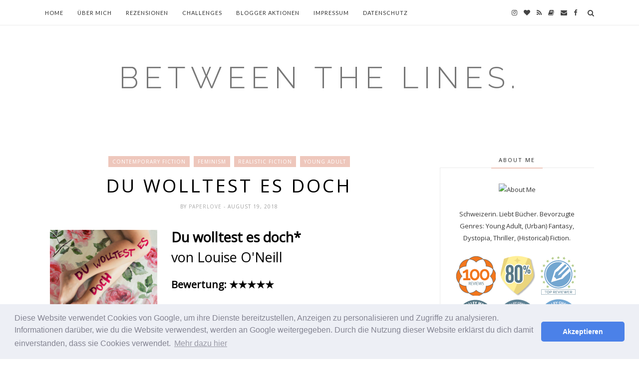

--- FILE ---
content_type: text/html; charset=UTF-8
request_url: https://mrspaperlove.blogspot.com/b/stats?style=BLACK_TRANSPARENT&timeRange=ALL_TIME&token=APq4FmAhvIFJDuocYXPlBoz2PwvL9egYXMBqja9ij0mvEtwo9YdTsCXS2iDWT3OWNzu2tve9A5R9jFUcwjfsI2R-ZduEPtbS0A
body_size: -11
content:
{"total":267842,"sparklineOptions":{"backgroundColor":{"fillOpacity":0.1,"fill":"#000000"},"series":[{"areaOpacity":0.3,"color":"#202020"}]},"sparklineData":[[0,29],[1,27],[2,25],[3,22],[4,26],[5,55],[6,44],[7,50],[8,46],[9,44],[10,67],[11,24],[12,77],[13,8],[14,69],[15,23],[16,27],[17,13],[18,96],[19,58],[20,54],[21,36],[22,56],[23,77],[24,63],[25,26],[26,23],[27,6],[28,86],[29,9]],"nextTickMs":1800000}

--- FILE ---
content_type: text/javascript; charset=UTF-8
request_url: https://mrspaperlove.blogspot.com/feeds/posts/default/-/Young%20Adult?alt=json-in-script&callback=related_results_labels_thumbs&max-results=6
body_size: 17630
content:
// API callback
related_results_labels_thumbs({"version":"1.0","encoding":"UTF-8","feed":{"xmlns":"http://www.w3.org/2005/Atom","xmlns$openSearch":"http://a9.com/-/spec/opensearchrss/1.0/","xmlns$blogger":"http://schemas.google.com/blogger/2008","xmlns$georss":"http://www.georss.org/georss","xmlns$gd":"http://schemas.google.com/g/2005","xmlns$thr":"http://purl.org/syndication/thread/1.0","id":{"$t":"tag:blogger.com,1999:blog-762028507910194856"},"updated":{"$t":"2026-01-13T18:50:21.506+01:00"},"category":[{"term":"Young Adult"},{"term":"Audiobook"},{"term":"Fantasy"},{"term":"Nonfiction"},{"term":"Contemporary Romance"},{"term":"Romance"},{"term":"Audioteka.com"},{"term":"Fiction"},{"term":"Aktion"},{"term":"Contemporary Fiction"},{"term":"Science Fiction"},{"term":"Chick-Lit"},{"term":"Dystopia"},{"term":"Thriller"},{"term":"Paranormal"},{"term":"Historical Fiction"},{"term":"Monatsrückblick"},{"term":"Cookbook"},{"term":"Contemporary"},{"term":"Mystery"},{"term":"Neuerscheinungen"},{"term":"LGBT"},{"term":"New Adult"},{"term":"Top Ten Thursday"},{"term":"Self Help"},{"term":"Top \u0026 Flop"},{"term":"Psychology"},{"term":"Urban Fantasy"},{"term":"Waiting on Wednesday"},{"term":"Magic"},{"term":"Retellings"},{"term":"Realistic Fiction"},{"term":"Humor"},{"term":"Angels"},{"term":"Buchcover"},{"term":"Crime"},{"term":"Memoir"},{"term":"Suspense"},{"term":"Challenge"},{"term":"Classics"},{"term":"Upcoming Books"},{"term":"Demons"},{"term":"Mental Health"},{"term":"Paranormal Romance"},{"term":"Autobiography"},{"term":"Childrens"},{"term":"Middle Grade"},{"term":"Romantasy"},{"term":"Fae"},{"term":"Mental Illness"},{"term":"Aliens"},{"term":"Vampires"},{"term":"Adult"},{"term":"Christmas"},{"term":"Dragons"},{"term":"High Fantasy"},{"term":"Holiday"},{"term":"Holocaust"},{"term":"Magical Realism"},{"term":"World War II"},{"term":"Aktion Stempeln"},{"term":"Biography"},{"term":"Ghosts"},{"term":"Mystery Thriller"},{"term":"Psychological Thriller"},{"term":"Time Travel"},{"term":"Drama"},{"term":"Feminism"},{"term":"France"},{"term":"Horror"},{"term":"Jahresrückblick"},{"term":"Mädelsabend"},{"term":"Short Stories"},{"term":"Sports"},{"term":"Supernatural"},{"term":"Witches"},{"term":"Adventure"},{"term":"College"},{"term":"Coming of Age"},{"term":"Fairies"},{"term":"Family"},{"term":"Health"},{"term":"Lesemarathon"},{"term":"Literature"},{"term":"Mythology"},{"term":"Philosophy"},{"term":"Post Apocalyptic"},{"term":"Queer"},{"term":"Spirituality"},{"term":"#BleibDu"},{"term":"Abuse"},{"term":"Anthologies"},{"term":"Asian Literature"},{"term":"Audible"},{"term":"Cult"},{"term":"Epic Fantasy"},{"term":"Erotica"},{"term":"Fairy Tales"},{"term":"Folklore"},{"term":"Food"},{"term":"Graphic Novels"},{"term":"High-School"},{"term":"History"},{"term":"Italy"},{"term":"Montagsfrage"},{"term":"Music"},{"term":"Neuroscience"},{"term":"Physics"},{"term":"Pirates"},{"term":"Plays"},{"term":"Poetry"},{"term":"Post-apocalyptic"},{"term":"Road Trip"},{"term":"Science"},{"term":"Spy Thriller"},{"term":"Steampunk"},{"term":"Superheroes"},{"term":"True Crime"},{"term":"War"},{"term":"Werewolves"},{"term":"lg"}],"title":{"type":"text","$t":"between the lines."},"subtitle":{"type":"html","$t":""},"link":[{"rel":"http://schemas.google.com/g/2005#feed","type":"application/atom+xml","href":"https:\/\/mrspaperlove.blogspot.com\/feeds\/posts\/default"},{"rel":"self","type":"application/atom+xml","href":"https:\/\/www.blogger.com\/feeds\/762028507910194856\/posts\/default\/-\/Young+Adult?alt=json-in-script\u0026max-results=6"},{"rel":"alternate","type":"text/html","href":"https:\/\/mrspaperlove.blogspot.com\/search\/label\/Young%20Adult"},{"rel":"hub","href":"http://pubsubhubbub.appspot.com/"},{"rel":"next","type":"application/atom+xml","href":"https:\/\/www.blogger.com\/feeds\/762028507910194856\/posts\/default\/-\/Young+Adult\/-\/Young+Adult?alt=json-in-script\u0026start-index=7\u0026max-results=6"}],"author":[{"name":{"$t":"paperlove"},"uri":{"$t":"http:\/\/www.blogger.com\/profile\/16910114403656551237"},"email":{"$t":"noreply@blogger.com"},"gd$image":{"rel":"http://schemas.google.com/g/2005#thumbnail","width":"32","height":"31","src":"\/\/blogger.googleusercontent.com\/img\/b\/R29vZ2xl\/AVvXsEiuH3--r8QlLWko0B6aTVPKTuAg_rWCoYIEouDH0xylrQSdWtXG1yeiTKVGCTiYrPDW1zNI9Gb3WKda1-uZhUOKPyakXHGWOl4eannc7LjsbYFPUhVgp5N-xT70rzm5Dw\/s113\/10169400.jpg"}}],"generator":{"version":"7.00","uri":"http://www.blogger.com","$t":"Blogger"},"openSearch$totalResults":{"$t":"210"},"openSearch$startIndex":{"$t":"1"},"openSearch$itemsPerPage":{"$t":"6"},"entry":[{"id":{"$t":"tag:blogger.com,1999:blog-762028507910194856.post-5653858189685651903"},"published":{"$t":"2024-08-11T12:02:00.009+02:00"},"updated":{"$t":"2024-10-06T11:08:02.033+02:00"},"category":[{"scheme":"http://www.blogger.com/atom/ns#","term":"Audiobook"},{"scheme":"http://www.blogger.com/atom/ns#","term":"Fantasy"},{"scheme":"http://www.blogger.com/atom/ns#","term":"Romance"},{"scheme":"http://www.blogger.com/atom/ns#","term":"Young Adult"}],"title":{"type":"text","$t":"[Rezension] Belladonna - Die Berührung des Todes"},"content":{"type":"html","$t":"\u003Ctable cellpadding=\"0\" cellspacing=\"0\" class=\"tr-caption-container\" style=\"float: left;\"\u003E\u003Ctbody\u003E\u003Ctr\u003E\u003Ctd style=\"text-align: center;\"\u003E\u003Ca href=\"https:\/\/blogger.googleusercontent.com\/img\/b\/R29vZ2xl\/AVvXsEjkR5bXh0aiqaV-zpiD5NY3chK2Z8M3LwrjGR9HcvV985nO1uNn-1775F1hbu_skFNEhnFLVYSt1GzYYCz1RatUMyEJy8B5OJQA6-F-knoSsxQKWeMOpIbtiZwDkIxn1f391KxDbGj_uZbybjQOOwncbJQNC-arTMJa4QAoSPDl6QDgp5E5MHrF2wYKlj8\/s536\/cover313642-large.jpg\" style=\"clear: left; margin-bottom: 1em; margin-left: auto; margin-right: auto;\"\u003E\u003Cimg border=\"0\" data-original-height=\"536\" data-original-width=\"536\" height=\"320\" src=\"https:\/\/blogger.googleusercontent.com\/img\/b\/R29vZ2xl\/AVvXsEjkR5bXh0aiqaV-zpiD5NY3chK2Z8M3LwrjGR9HcvV985nO1uNn-1775F1hbu_skFNEhnFLVYSt1GzYYCz1RatUMyEJy8B5OJQA6-F-knoSsxQKWeMOpIbtiZwDkIxn1f391KxDbGj_uZbybjQOOwncbJQNC-arTMJa4QAoSPDl6QDgp5E5MHrF2wYKlj8\/s320\/cover313642-large.jpg\" width=\"320\" \/\u003E\u003C\/a\u003E\u003C\/td\u003E\u003C\/tr\u003E\u003Ctr\u003E\u003Ctd class=\"tr-caption\" style=\"text-align: center;\"\u003E\u003Cspan style=\"font-size: x-small;\"\u003E(© Argon) \u003C\/span\u003E\u003C\/td\u003E\u003C\/tr\u003E\u003C\/tbody\u003E\u003C\/table\u003E\u003Ch2\u003EBelladonna* \u003Cspan style=\"font-weight: normal;\"\u003E\u003Ci\u003E(Belladonna #1)\u003C\/i\u003E\u003C\/span\u003E\u003Cspan style=\"font-weight: normal;\"\u003E\u003Cbr \/\u003Evon Adalyn Grace \u003Cbr \/\u003E\u003Cspan style=\"font-size: large;\"\u003EGelesen von Lena Münchow \u003Cbr \/\u003E\u003C\/span\u003E\u003C\/span\u003E\u003C\/h2\u003E\n\u003Ch4\u003E\nBewertung: ★★★☆☆ \u003Cbr \/\u003E\u003C\/h4\u003E\n\u003Ci\u003E\u003Cspan style=\"font-size: small;\"\u003EYA Fantasy, Audiobook \u003Cbr \/\u003ESpieldauer: 11 Stunden und 38 Minuten \u003Cbr \/\u003EErscheinungsdatum: 05. Januar 2024 \u003Cbr \/\u003E\nVerlag: Argon \u003C\/span\u003E\u003C\/i\u003E\u003Cbr \/\u003E\n\u003Cbr \/\u003E\n\u003Ci\u003E\u003Cspan style=\"font-size: xx-small;\"\u003E*Rezensionsexemplar von Netgalley. Vielen Dank an den Argon Verlag. \u003C\/span\u003E\u003C\/i\u003E\u003Cbr \/\u003E\n\u003Cbr \/\u003E\n\u003Cb\u003EInhaltsangabe: \u003C\/b\u003E\u003Cbr \/\u003E\u003Cdiv style=\"text-align: justify;\"\u003E\nSigna ist vom Tod berührt. Seit ihre Eltern gestorben sind, glauben ihre Verwandten, dass sie verflucht ist. Bis Signa eines Tages von ihrem Cousin in das wunderschöne Herrenhaus Thorn Grove eingeladen wird. Die rauschenden Bälle und eleganten Gäste faszinieren Signa, doch der Glanz verbirgt ein düsteres Geheimnis. Die Tochter des Hauses, Blythe, wurde vergiftet und der Täter steht der Familie näher als vermutet. Als der Tod dann höchstpersönlich erscheint, um Signa bei dem Rätsel zu helfen, weckt er in ihr verbotene Gefühle, die sie in einen dunklen Abgrund reißen könnten ...\u0026nbsp;\u003Cspan style=\"font-size: x-small;\"\u003E\u003Ci\u003E \u003C\/i\u003E\u003C\/span\u003E\u003Cbr \/\u003E\u003C\/div\u003E\n\u003Cbr \/\u003E\n\u003Ch4\u003E\n\u003Cb\u003EMeine Meinung: \u003C\/b\u003E\u003C\/h4\u003EEigentlich lese ich ja kaum mehr YA Romane, und ich weiss gar nicht mehr, warum ich bei \"Belladonna\" eine Ausnahme gemacht und mich für ein Leseexemplar beworben habe. Vielleicht war es das schöne, ansprechende Cover. Vielleicht war es auch der Umstand, dass mir der Titel so oft auf diversen Buchcommunitys begegnet ist. \u003Cbr \/\u003E\u003Cbr \/\u003EDoch beginnen wir zunächst beim Inhalt: Der Tod begleitet Protagonistin Signa bereits ihr Leben lang. Immer wieder sterben ihr nahestehende Personen, bis sie schliesslich bei ihrer Tante landet. Eines Tages berührt sie ihre Tante, die daraufhin verstirbt, sodass klar wird, dass Signa die magische Fähigkeit besitzt, andere Menschen durch ihre Berührung zu töten. \u003Cbr \/\u003EKurze Zeit später wird Signa nach Thorn Grove eingeladen, wo sie sich während der gesamten restlichen Geschichte aufhalten wird. Dort lernt sie nicht nur verschiedene Leute kennen, sondern merkt sehr bald, dass Blythe, die Tochter des Hauses, von jemandem vergiftet wird. Und Signa macht es sich zur Aufgabe, Blythe zu schützen und herauszufinden, wer hinter all dem steckt.\u003Cbr \/\u003E\u003Cbr \/\u003EDie Idee des Buches und die Auseinandersetzung mit dem Thema Tod fand ich ganz gut. Nur leider hat mich die Umsetzung nicht besonders vom Hocker gehauen, was zwei Gründe hatte: Zum einen war das Erzähltempo einfach unerträglich langsam. Nachdem Signa in Thorn Grove ankommt, passiert eigentlich fast gar nichts mehr, ausser unendlich vielen Gesprächen mit unterschiedlichen Personen. Der „Kriminalfall“ um Blythes Vergiftung klingt in der Theorie spannender, als es letztendlich war, denn es ist nicht so, als wäre wirklich Spannung aufgekommen oder als hätte man miträtseln können, wer denn hinter all dem steckt, weil man dafür einfach zu wenig Informationen hatte. Die Handlung plätschert vor sich hin und besteht immer wieder aus Begegnungen mit dem Tod, der im Buch nicht nur als Konzept, sondern tatsächlich als Person besteht. \u003Cbr \/\u003EErst im letzten Viertel werden dann plötzlich alle Ereignisse auf einmal aufgedeckt, und es folgt eine nicht endend wollende Erklärung für all das, was in Thorn Grove vor sich geht. Die Mischung des Erzähltempos und Infodumpings fand ich sehr ungeschickt gewählt. Es fühlt sich so an, als wäre während 3\/4 des Buches kaum etwas passiert und am Ende wird dann alles auf einmal aufgelöst, sodass man kaum mehr mitkommt.\u003Cbr \/\u003EDer zweite Grund, warum mich das Buch nicht umgehauen hat, ist der Umstand, dass das Buch eigentlich kaum Neues bietet, das nicht in x-facher Form im YA Genre schon einmal gelesen habe. Am meisten ist mir dabei der personifizierte Tod ins Auge gestochen, den ich zwar als Charakter mochte, aber die Idee dahinter und die Beziehung zwischen ihm und Signa hat mich schon sehr stark an eines meiner Lieblingsbücher erinnert: Das unsichtbare Leben der AddieLaRue von V.E. Schwab. \u003Cbr \/\u003EAber auch sonst sind eigentlich alle Tropes im Buch enthalten, die man auch in allen anderen gängigen 0815 YA Fantasyroman-Reihen findet. Das muss nicht bedeuten, dass ein Buch schlecht ist, es hebt sich halt nur nicht von der Masse der restlichen Bücher aus dem Genre ab. \u003Cbr \/\u003E\u003Cbr \/\u003ENeben all der Kritik gab es aber auch Aspekte, die mir gefallen haben. Zum einen waren das die Charaktere, die für einen YA Roman ganz gut ausgearbeitet wurden. Der Tod war dann tatsächlich der Charakter, der mir am besten gefallen hat. \u003Cbr \/\u003EAuch die Liebesgeschichte war schön zu lesen, selbst wenn sie sehr vorhersehbar war. Sie hat aber nicht den Hauptteil des Buches eingenommen, sondern verlief zart im Hintergrund, mit Szenen, die mir beim Lesen manchmal ein Bauchkribbeln verursacht haben. Der einzige Kritikpunkt dabei war eigentlich nur, dass es mir so auf den Zeiger \ngeht, dass alle YA-Autorinnen scheinbar ein Faible dafür haben, dass die\n männlichen Love Interests ihre Angebetete immer mit Spitznamen \nansprechen müssen, als wären die Frauen irgendwelche Haustiere. So war \nes auch hier der Fall, dass der Tod Signa immer \"Vögelchen\" genannt hat -\n warum, ist mir schleierhaft. \u003Cbr \/\u003E\u003Cbr \/\u003EDer Schreibstil ist sehr angenehm und konnte der Erzählung gut folgen. Auch die Sprecherin passt gut zum Alter der Charaktere und dem Genre. \u003Cbr \/\u003E\u003Cbr \/\u003E\n\u003Ch4\u003E\nFazit:\u003C\/h4\u003E\u003Cdiv style=\"text-align: justify;\"\u003EAlles in allem ist Belladonna ein durchschnittlicher YA-Fantasyreihenauftakt. Wer neu in dem Genre ist, wird vermutlich Freude an dem Buch finden. Wer viel YA liest, wird hier jedoch wenig Neues finden, da nahezu alle gängigen Tropes des Genres enthalten sind. Dadurch hebt sich Belladonna leider kaum von der Masse an YA Fantasyromanen ab, wodurch es von mir durchschnittliche 3 Sterne erhält.\u003Cbr \/\u003EDie weiteren Teile werde ich nicht mehr lesen. Einerseits wirkt die Erzählung in sich abgeschlossen (bis auf den \"Cliffhanger\" eines neuen Kriminalfalles), andererseits konnte mich die Autorin nicht genügend \"catchen\", als dass ich unbedingt wissen müsste, wie es mit Signa weitergeht. \u003Cbr \/\u003E\u003C\/div\u003E"},"link":[{"rel":"replies","type":"application/atom+xml","href":"https:\/\/mrspaperlove.blogspot.com\/feeds\/5653858189685651903\/comments\/default","title":"Kommentare zum Post"},{"rel":"replies","type":"text/html","href":"https:\/\/mrspaperlove.blogspot.com\/2024\/08\/belladonna.html#comment-form","title":"4 Kommentare"},{"rel":"edit","type":"application/atom+xml","href":"https:\/\/www.blogger.com\/feeds\/762028507910194856\/posts\/default\/5653858189685651903"},{"rel":"self","type":"application/atom+xml","href":"https:\/\/www.blogger.com\/feeds\/762028507910194856\/posts\/default\/5653858189685651903"},{"rel":"alternate","type":"text/html","href":"https:\/\/mrspaperlove.blogspot.com\/2024\/08\/belladonna.html","title":"[Rezension] Belladonna - Die Berührung des Todes"}],"author":[{"name":{"$t":"paperlove"},"uri":{"$t":"http:\/\/www.blogger.com\/profile\/16910114403656551237"},"email":{"$t":"noreply@blogger.com"},"gd$image":{"rel":"http://schemas.google.com/g/2005#thumbnail","width":"32","height":"31","src":"\/\/blogger.googleusercontent.com\/img\/b\/R29vZ2xl\/AVvXsEiuH3--r8QlLWko0B6aTVPKTuAg_rWCoYIEouDH0xylrQSdWtXG1yeiTKVGCTiYrPDW1zNI9Gb3WKda1-uZhUOKPyakXHGWOl4eannc7LjsbYFPUhVgp5N-xT70rzm5Dw\/s113\/10169400.jpg"}}],"media$thumbnail":{"xmlns$media":"http://search.yahoo.com/mrss/","url":"https:\/\/blogger.googleusercontent.com\/img\/b\/R29vZ2xl\/AVvXsEjkR5bXh0aiqaV-zpiD5NY3chK2Z8M3LwrjGR9HcvV985nO1uNn-1775F1hbu_skFNEhnFLVYSt1GzYYCz1RatUMyEJy8B5OJQA6-F-knoSsxQKWeMOpIbtiZwDkIxn1f391KxDbGj_uZbybjQOOwncbJQNC-arTMJa4QAoSPDl6QDgp5E5MHrF2wYKlj8\/s72-c\/cover313642-large.jpg","height":"72","width":"72"},"thr$total":{"$t":"4"}},{"id":{"$t":"tag:blogger.com,1999:blog-762028507910194856.post-1301539107883873346"},"published":{"$t":"2024-01-18T19:29:00.000+01:00"},"updated":{"$t":"2024-01-18T19:29:05.776+01:00"},"category":[{"scheme":"http://www.blogger.com/atom/ns#","term":"Audiobook"},{"scheme":"http://www.blogger.com/atom/ns#","term":"Audioteka.com"},{"scheme":"http://www.blogger.com/atom/ns#","term":"Fantasy"},{"scheme":"http://www.blogger.com/atom/ns#","term":"Young Adult"}],"title":{"type":"text","$t":"[Reread-Rezension] Vier Farben der Magie"},"content":{"type":"html","$t":"\u003Ctable cellpadding=\"0\" cellspacing=\"0\" class=\"tr-caption-container\" style=\"float: left; text-align: left;\"\u003E\u003Ctbody\u003E\u003Ctr\u003E\u003Ctd style=\"text-align: center;\"\u003E\u003Ca href=\"https:\/\/blogger.googleusercontent.com\/img\/b\/R29vZ2xl\/AVvXsEgqU5y5-ZUuXsx06hUp0XqVdpJAEYCsLlyCRmKWimT2-QsVF8-zUGClpTkuad9yY5HyADFaYHUFnz2zTxcQR-a2jHKUnpsct5rJNJTPzgvGyGL1ioSmb98slU_6pUMLMS-SbxVePT29GI9PpHtpu0miZOWk73uaMLYGQMPLLNqpeNY_eNjdF87bj-OQLDM\/s600\/vier-farben-der-magie-mp3-peter-lontzek.jpeg\" style=\"clear: left; margin-bottom: 1em; margin-left: auto; margin-right: auto;\"\u003E\u003Cimg border=\"0\" data-original-height=\"600\" data-original-width=\"600\" height=\"320\" src=\"https:\/\/blogger.googleusercontent.com\/img\/b\/R29vZ2xl\/AVvXsEgqU5y5-ZUuXsx06hUp0XqVdpJAEYCsLlyCRmKWimT2-QsVF8-zUGClpTkuad9yY5HyADFaYHUFnz2zTxcQR-a2jHKUnpsct5rJNJTPzgvGyGL1ioSmb98slU_6pUMLMS-SbxVePT29GI9PpHtpu0miZOWk73uaMLYGQMPLLNqpeNY_eNjdF87bj-OQLDM\/s320\/vier-farben-der-magie-mp3-peter-lontzek.jpeg\" width=\"320\" \/\u003E\u003C\/a\u003E\u003C\/td\u003E\u003C\/tr\u003E\u003Ctr\u003E\u003Ctd class=\"tr-caption\" style=\"text-align: center;\"\u003E\u003Cspan style=\"font-size: x-small;\"\u003E\u003Ci\u003E(© Argon Verlag) \u003Cbr \/\u003E\u003C\/i\u003E\u003C\/span\u003E\u003C\/td\u003E\u003C\/tr\u003E\u003C\/tbody\u003E\u003C\/table\u003E\n\u003Ch2 style=\"text-align: left;\"\u003EVier Farben der Magie* \u003Ci\u003E\u003Cspan style=\"font-weight: normal;\"\u003E(Shades of Magic #1) \u003C\/span\u003E \u003C\/i\u003E\u003Cbr \/\u003E\u003Cspan style=\"font-weight: normal;\"\u003Evon V.E. Schwab\u003Cbr \/\u003E\u003Cspan style=\"font-size: large;\"\u003EGelesen von Peter Lontzek\u003Cbr \/\u003E\u003C\/span\u003E\u003C\/span\u003E\u003C\/h2\u003E\n\u003Ch4 style=\"text-align: left;\"\u003E\nBewertung: ★★☆☆☆\u003C\/h4\u003E\n\u003Ci\u003E\u003Cspan style=\"font-size: small;\"\u003EYA Fantasy Audiobook \u003Cbr \/\u003E\u003C\/span\u003E\u003C\/i\u003E\u003Ci\u003E\u003Cspan style=\"font-size: small;\"\u003ESpieldauer: 12 Stunden und 53 Minuten \u003C\/span\u003E\u003C\/i\u003E\u003Cbr \/\u003E\u003Ci\u003E\u003Cspan style=\"font-size: small;\"\u003EErscheinungsdatum: 27. April 2017\u003Cbr \/\u003E\nVerlag: Argon\u003Cbr \/\u003E\u003Cbr \/\u003E\u003C\/span\u003E\u003C\/i\u003E\u003Cdiv style=\"text-align: left;\"\u003E\u003Ci\u003E\u003Cb\u003E* Gehört auf \u003Ca href=\"https:\/\/audioteka.com\/de\/\" target=\"_blank\"\u003Eaudioteka.com\/de\u003C\/a\u003E [Werbung]. \u003C\/b\u003E\u003Cspan style=\"font-size: x-small;\"\u003E(2 Wochen kostenloses Probeabo möglich)\u003C\/span\u003E \u003C\/i\u003E\u003Ci\u003E\u003Cb\u003E\u003Cbr \/\u003E\u003C\/b\u003E\u003C\/i\u003E\u003C\/div\u003E\n\u003Cbr \/\u003E\n\u003Cb\u003EInhaltsangabe:\u003C\/b\u003E\u003Cbr \/\u003EEs gibt vier Farben der Magie: Im Roten London befindet sie sich im Gleichgewicht mit dem Leben. Im Weißen wird die Magie versklavt, kontrolliert, unterdrückt. Dem Grauen London ist sie fast abhandengekommen. Und im Schwarzen London hat sie das Leben selbst vertilgt. Als einer der wenigen Antari springt Kell zwischen den verschiedenen Welten hin und her. Doch er führt ein Doppelleben: Er ist Botschafter der Könige, aber auch ein Schmuggler. Eines Tages wird ihm ein schwarzer Stein zugesteckt, den er vom Weißen London ins Graue transportieren soll. Dass es sich um ein mächtiges magisches Artefakt handelt, merkt er erst, als er sich von einem gefährlichen Feind verfolgt sieht, der ihm das gute Stück abjagen möchte und dabei vor keinem Mittel zurückschreckt. Auf der Flucht trifft der Magier die gewitzte Diebin Delilah Bard, die Kell zunächst ausraubt, ihm dann aber hilft. Allerdings erwartet sie eine Gegenleistung von ihm ... \u003Cbr \/\u003E\u003Cbr \/\u003E\n\u003Ch4 style=\"text-align: left;\"\u003E\u003Cb\u003EMeine Meinung:\u003C\/b\u003E\u003C\/h4\u003EDiese Rezension auf meinem Blog zu veröffentlichen ist ein Novum für mich, denn ich habe noch nie eine ausführliche Meinung zu einem Reread geschrieben. Das erste Mal habe ich das Buch 2018 gelesen und meine Rezension dazu findet ihr unter \u003Ca href=\"https:\/\/mrspaperlove.blogspot.com\/2018\/01\/vier-farben-der-magie.html\" target=\"_blank\"\u003Ediesem Link\u003C\/a\u003E. \u003Cbr \/\u003EWenn ich meine damalige Rezension mit dem heutigen Reread vergleiche, dann gibt es doch massive Unterschiede, wie ich die Geschichte, die Charaktere und der Reihenauftakt ganz allgemein wahrgenommen habe.\u003Cbr \/\u003E\u003Cbr \/\u003EIch muss jedoch erwähnen, dass ich 2018 auf einem ziemlichen \"V.E. Schwab-Hype-Trip\" war und nahezu alle ihre Bücher verschlungen habe und als grosser Fan der Autorin über viele Schwächen hinweggesehen habe, was meine damalige sehr grosszügige Bewertung zum Teil erklären würde. \u003Cbr \/\u003EIronischerweise hatte ich im Anschluss nie Lust, die Fortsetzung zu lesen und ich konnte mich auch relativ bald an überhaupt nichts mehr vom Inhalt oder den Charakteren erinnern. Und beides spricht für mich im Nachhinein nicht gerade dafür, dass meine damalige Wertung wirklich echt war - denn ein Buch, das mich angeblich so begeistert, hätte ich nicht so schnell vergessen und auch unbedingt wissen wollen, wie sich die Handlung in den Folgebänden weiterentwickelt.\u003Cbr \/\u003E\u003Cbr \/\u003ELange Rede kurzer Sinn: \"Vier Farben der Magie\" hat mir insgesamt leider nicht gefallen. Und das fängt direkt schon bei der Story an, die sich in wenigen Sätzen zusammenfassen lässt: Protagonist Kell ist ein Antari, der auf magische Weise zwischen verschiedenen Welten hindurchwandern kann. Die verschiedenen Welten sind dabei vier verschiedene Versionen Londons, die aber bis auf den Namen wenig gemeinsam haben. Kell verbringt seinen Alltag damit, verschiedene Botengänge zwischen den Welten zu erledigen, bis er eines Tages einen ominösen Stein irgendwo hinbringen muss. Der Stein scheint sehr begehrt zu sein und ruft einige Feinde auf den Plan, die Kell das magische Artefakt abnehmen wollen. Doch er bekommt unerwartet Hilfe von einer jungen Diebin, die ihm auf seinem Abenteuer begegnet und ihm hilft, den Auftrag zu erfüllen...\u003Cbr \/\u003E\u003Cbr \/\u003EZusammengefasst klingt die Handlung noch vielversprechend, in der Ausführung hat sich aber gezeigt, dass der Plot eigentlich sehr dünn ist und wenig hergibt. Die ganze Einleitung in Kells Arbeit als Botenjunge zieht sich ziemlich lange hin und selbst nachdem das Abenteuer mit dem Stein losgeht und einige actiongeladene Szenen passieren, ist bei mir trotz allem keine Spannung aufgekommen. \u003Cbr \/\u003EEs gab weder fesselnde Momente, noch irgendwelche Überraschungen, die mein Interesse wecken konnten und das Zuhören hat sich ehrlicherweise zäh wie Kaugummi angefühlt, sodass ich immer wieder mit meinen Gedanken abgeschweift bin.\u003Cbr \/\u003E\u003Cbr \/\u003ELustigerweise habe ich 2018 die angeblich vielschichtigen Charaktere positiv hervorgehoben und dieses Mal dachte ich die ganze Zeit über, dass mir bisher selten so blasse und nichtssagende Hauptcharaktere begegnet sind, wie Kell und Lilah. Man erfährt eigentlich nichts über die beiden, bis darauf, dass der eine ein Botenjunge ist und die andere eine Diebin. Ansonsten scheinen beide keinerlei Charaktereigenschaften zu besitzen, die sie irgendwie erinnerungswürdig machen würde und ich fand, dass es Schwab dieses Mal nicht gelungen ist, ihre Charaktere gut auszuarbeiten (auch nicht die Nebencharaktere oder die Antagonist:innen). Und das hat dazu geführt, dass mir deren Schicksale eigentlich relativ egal waren.\u003Cbr \/\u003E\u003Cbr \/\u003EDas einzig Positive, das ich auch nach dem Reread erwähnen kann, ist die Idee zum Worldbuilding. Ich finde es nach wie vor schön, dass sich die Autorin bei jeder neuen Buchreihe oder jedem neuen Einzelband aus ihrer Comfort Zone herausbewegt und neue Ideen ins Zentrum stellt. Da ihre Bücher aber so unterschiedlich sind, führt das natürlich auch zwangsläufig dazu, dass einem nicht jedes ihrer Bücher gefallen kann. \u003Cbr \/\u003E\u003Cbr \/\u003EZuletzt möchte ich auch noch ein paar Worte zur Hörbuchfassung verlieren: Das Hörbuch wird von Peter Lontzek gesprochen und obwohl er sich sehr bemüht, war seine Erzählstimme überhaupt nicht mein persönlicher Geschmack. Er hat eine Stimme, die mich an Sprecher einer stinklangweiligen Tierdoku erinnern und diese Assoziation hat deshalb nicht unbedingt geholfen, dass ich die Handlung als noch langweiliger erlebt habe, als sie es ohnehin schon war. Aber das ist ein absolut subjektiver Kritikpunkt und selbstverständlich nicht in meine Bewertung miteingeflossen, da Lontzek seine Sache an und für sich gut macht und er nichts dafür kann, wenn mich seine Stimme zum Einschlafen bringt. ;D\u003Cbr \/\u003E\u003Cbr \/\u003E\u003Ch4 style=\"text-align: left;\"\u003E\nFazit:\u003C\/h4\u003ELeider konnte mich der Reread des Weltenwanderer-Auftakts nicht mehr überzeugen. Das Worldbuilding würde Potenzial bieten, aber der Plot ist sehr dünn und die Charaktere so blass, dass beide in Kombination die Hörerfahrung ziemlich anstrengend und uninteressant gemacht haben. \u003Cbr \/\u003EIch werde der Fortsetzung dennoch eine Chance geben, aber falls sich im zweiten Band nicht mehr Spannung oder Charaktertiefe einstellt, dann werde ich die Reihe vermutlich relativ rasch abbrechen. 2.5 Sterne gibt es dieses Mal von mir für das Buch. \u003Cbr \/\u003E"},"link":[{"rel":"replies","type":"application/atom+xml","href":"https:\/\/mrspaperlove.blogspot.com\/feeds\/1301539107883873346\/comments\/default","title":"Kommentare zum Post"},{"rel":"replies","type":"text/html","href":"https:\/\/mrspaperlove.blogspot.com\/2024\/01\/vier-farben-der-magie.html#comment-form","title":"8 Kommentare"},{"rel":"edit","type":"application/atom+xml","href":"https:\/\/www.blogger.com\/feeds\/762028507910194856\/posts\/default\/1301539107883873346"},{"rel":"self","type":"application/atom+xml","href":"https:\/\/www.blogger.com\/feeds\/762028507910194856\/posts\/default\/1301539107883873346"},{"rel":"alternate","type":"text/html","href":"https:\/\/mrspaperlove.blogspot.com\/2024\/01\/vier-farben-der-magie.html","title":"[Reread-Rezension] Vier Farben der Magie"}],"author":[{"name":{"$t":"paperlove"},"uri":{"$t":"http:\/\/www.blogger.com\/profile\/16910114403656551237"},"email":{"$t":"noreply@blogger.com"},"gd$image":{"rel":"http://schemas.google.com/g/2005#thumbnail","width":"32","height":"31","src":"\/\/blogger.googleusercontent.com\/img\/b\/R29vZ2xl\/AVvXsEiuH3--r8QlLWko0B6aTVPKTuAg_rWCoYIEouDH0xylrQSdWtXG1yeiTKVGCTiYrPDW1zNI9Gb3WKda1-uZhUOKPyakXHGWOl4eannc7LjsbYFPUhVgp5N-xT70rzm5Dw\/s113\/10169400.jpg"}}],"media$thumbnail":{"xmlns$media":"http://search.yahoo.com/mrss/","url":"https:\/\/blogger.googleusercontent.com\/img\/b\/R29vZ2xl\/AVvXsEgqU5y5-ZUuXsx06hUp0XqVdpJAEYCsLlyCRmKWimT2-QsVF8-zUGClpTkuad9yY5HyADFaYHUFnz2zTxcQR-a2jHKUnpsct5rJNJTPzgvGyGL1ioSmb98slU_6pUMLMS-SbxVePT29GI9PpHtpu0miZOWk73uaMLYGQMPLLNqpeNY_eNjdF87bj-OQLDM\/s72-c\/vier-farben-der-magie-mp3-peter-lontzek.jpeg","height":"72","width":"72"},"thr$total":{"$t":"8"}},{"id":{"$t":"tag:blogger.com,1999:blog-762028507910194856.post-3685576295716857322"},"published":{"$t":"2023-11-30T19:32:00.004+01:00"},"updated":{"$t":"2023-11-30T19:32:56.248+01:00"},"category":[{"scheme":"http://www.blogger.com/atom/ns#","term":"Paranormal"},{"scheme":"http://www.blogger.com/atom/ns#","term":"Young Adult"}],"title":{"type":"text","$t":"[Rezension] Tor der Ewigkeit"},"content":{"type":"html","$t":"\u003Ch2\u003E\u003Ctable cellpadding=\"0\" cellspacing=\"0\" class=\"tr-caption-container\" style=\"float: left;\"\u003E\u003Ctbody\u003E\u003Ctr\u003E\u003Ctd style=\"text-align: center;\"\u003E\u003Ca href=\"https:\/\/blogger.googleusercontent.com\/img\/b\/R29vZ2xl\/AVvXsEh0qs6LhBcLfnZO_g8IflHKO-v2sQS8AZaaFiIpofVkY47383hUUu9GP49XKhdM3qEEAznuiM-bfdKClPwlH6Q01rpNciinf6W8LhCbGXwlUBhfBcCVzo2GUU9tVgWcibLjl-48FI0ronDxjvgVCbOlZtFQ4hfYHjeY6ev7GEdgxrWO0Pmb4nnKDW1pOfU\/s500\/33821435.jpg\" imageanchor=\"1\" style=\"clear: left; margin-bottom: 1em; margin-left: auto; margin-right: auto;\"\u003E\u003Cimg border=\"0\" data-original-height=\"500\" data-original-width=\"316\" height=\"320\" src=\"https:\/\/blogger.googleusercontent.com\/img\/b\/R29vZ2xl\/AVvXsEh0qs6LhBcLfnZO_g8IflHKO-v2sQS8AZaaFiIpofVkY47383hUUu9GP49XKhdM3qEEAznuiM-bfdKClPwlH6Q01rpNciinf6W8LhCbGXwlUBhfBcCVzo2GUU9tVgWcibLjl-48FI0ronDxjvgVCbOlZtFQ4hfYHjeY6ev7GEdgxrWO0Pmb4nnKDW1pOfU\/s320\/33821435.jpg\" width=\"202\" \/\u003E\u003C\/a\u003E\u003C\/td\u003E\u003C\/tr\u003E\u003Ctr\u003E\u003Ctd class=\"tr-caption\" style=\"text-align: center;\"\u003E\u003Cspan style=\"font-size: x-small;\"\u003E\u003Ci\u003E(© Heyne) \u003C\/i\u003E\u003C\/span\u003E\u003C\/td\u003E\u003C\/tr\u003E\u003C\/tbody\u003E\u003C\/table\u003ETor der Ewigkeit \u003Ci\u003E\u003Cspan style=\"font-weight: normal;\"\u003E(Unsterblich #3) \u003C\/span\u003E\u003C\/i\u003E\u003Cbr \/\u003E\u003Cspan style=\"font-weight: normal;\"\u003Evon Julie Kagawa \u003C\/span\u003E\u003C\/h2\u003E\n\u003Ch4\u003E\nBewertung: ★★★☆☆\u003C\/h4\u003E\n\u003Ci\u003E\u003Cspan style=\"font-size: small;\"\u003EYA Paranormal, 467 Seiten \u003Cbr \/\u003EErscheinungsdatum: 09. Januar 2017 \u003Cbr \/\u003E\nVerlag: Heyne\u003C\/span\u003E\u003C\/i\u003E\u003Cbr \/\u003E\n\u003Cbr \/\u003E\n\u003Cb\u003EInhaltsangabe:\u003C\/b\u003E\u003Cbr \/\u003E\u003Cdiv style=\"text-align: justify;\"\u003EDunkelheit ist über die Welt gekommen, die Städte liegen in Trümmern, und selbst die Vampire sind nicht mehr in Sicherheit. Niemand weiß das besser als die toughe Allison Sekemoto, denn ihr wurde von dem gefährlichen Vampirmeister Sarren das genommen, was ihr am Teuersten war. Begleitet von ihrem geheimnisvollen Schöpfer Kanin und ihrem Blutsbruder Jackal nimmt Allie die Verfolgung Sarrens auf, um sich an ihm zu rächen. Doch Sarren lockt Allie in eine Falle, und plötzlich steht viel mehr auf dem Spiel als nur die Erfüllung von Allies Racheplänen …\u003Cbr \/\u003E\u003C\/div\u003E\n\u003Cbr \/\u003E\n\u003Ch4\u003E\n\u003Cb\u003EMeine Meinung:\u003C\/b\u003E\u003C\/h4\u003ENach einer gefühlten Ewigkeit habe ich es endlich geschafft, den letzten Band der Unsterblich Reihe zu lesen - natürlich nicht ohne, dass ich mir vorgängig nochmal die Zusammenfassungen der beiden Vorgänger durchgelesen habe, weil leider nichts vom Inhalt in meiner Erinnerung hängen geblieben ist. Eigentlich habe ich zu diesem finalen Band gar nicht so viel zu sagen, dass es sich für eine Rezension lohnen würde, aber da ich die beiden Vorgänger auch rezensiert habe, wollte ich den letzten Band nicht auslassen.\u003Cbr \/\u003E\u003Cbr \/\u003EDie Handlung in diesem Buch geht da weiter, wo sie im Vorgänger aufgehört hat: Allie, ihr Vampir\"vater\" Kanin und ihrem Vampir\"bruder\" Jackal, machen sich auf die Jagd nach dem grossen, bösen Antagonisten Sarren, um ihn davon abzuhalten nach Eden zu reisen, weil er dort alle Menschen umbringen will. Allie wird dabei vor allem von Hass getrieben, da Sarren im letzten Band ihren Love Interest Zeke scheinbar getötet hat und sie seinen Tod nun rächen will...\u003Cbr \/\u003E\u003Cbr \/\u003EUnd das war's. Mehr passiert in diesem Buch nicht. Das Trio jagt Sarren, erreicht irgendwann Eden und dort kommt es zum grossen Showdown. The End. \u003Cbr \/\u003E\u003Cbr \/\u003ENachdem die Reihe stark angefangen hat, hat sie bereits im zweiten Teil nachgelassen und auch in diesem finalen Band nicht zur anfänglichen Stärke zurückgefunden. Die Handlung ist sehr unspektakulär und gerade die Reise nach Eden zieht sich unglaublich in die Länge, ohne dass wirklich ein Gefühl der Spannung aufgekommen ist.\u003Cbr \/\u003E\u003Cbr \/\u003EPositiv bleibt der Schreibstil zu erwähnen, der sehr flüssig daher kommt und sich angenehm lesen lässt. Ich habe das Buch aber ehrlich gesagt nur überflogen und konnte der Story trotzdem problemlos folgen, was für mich ein Zeichen dafür ist, dass nebenbei nicht viel Nennenswertes passiert. Das \"Nebenbei\" hat nämlich ohnehin hauptsächlich aus dem Rumgejammere von Allie bestanden, die mir in diesem Band auf den Keks gegangen ist. Aber vielleicht liegt das auch daran, dass ich inzwischen schlichtweg zu alt für das Young Adult Genre bin und ich mich nicht (mehr) mit ihrem Gejammer identifizieren konnte. \u003Cbr \/\u003EAm sympathischen war mir noch Jackal, Allies Vampirbruder, der kein Blatt vor den Mund nimmt und dementsprechend auch Allie ordentlich die Meinung sagt, nachdem sie ihm auch auf die Nerven gegangen ist.\u003Cbr \/\u003ESarren dagegen bleibt wie auch schon im letzten Band ein sehr eindimensionaler Antagonist, der schlicht und ergreifend böse ist, was ihn ein bisschen wie eine Karikatur aus einem Cartoon wirken lässt. Hier hätte ich mir eine differenzierte Ausarbeitung seiner Motive gewünscht. Ich konnte ihn als Bösewicht gar nicht so richtig ernst nehmen. \u003Cbr \/\u003E\u003Cbr \/\u003EDas Buch bzw. die Story ist an und für sich nicht schlecht, aber sie hält einfach keine Überraschungen bereit und verlief mir insgesamt zu vorhersehbar und gradlinig. Da hätte ich mir nach dem starken ersten Teil mehr Mut von der Autorin gewünscht. Das hier war ein generischer 0815 Vampirroman, wie es inzwischen Sand am Meer gibt.\u003Cbr \/\u003EDie Autorin versucht zwar, mit dem Schicksal eines Charakters einen \"Plot Twist\" einzubauen, aber ironischerweise habe ich bereits in meiner letzten Rezension vorausgesagt, dass genau dieser Plot Twist passieren wird. Das bestätigt also nur, dass das Buch vorhersehbar ist. \u003Cbr \/\u003E\u003Cbr \/\u003E\n\u003Ch4\u003E\nFazit:\u003C\/h4\u003E\u003Cdiv style=\"text-align: justify;\"\u003ETor der Ewigkeit ist ein durchschnittlicher YA Vampirroman, der kurzweilig ist, aber keinerlei Überraschungen bereithält. Die Story in diesem letzten Band war mir zu simpel und gradlinig und insgesamt auch zu vorhersehbar. Das Buch bzw. die Reihe kann man mal lesen, sie ist nicht schlecht, sie schafft es aber gerade mit Band 2 und 3 nicht aus der Menge an ähnlichen Büchern aus dem Genre herauszustechen. Von mir gibt es deshalb 3 durchschnittliche Sterne. \u003Cbr \/\u003E\u003C\/div\u003E\u003Cbr \/\u003E"},"link":[{"rel":"replies","type":"application/atom+xml","href":"https:\/\/mrspaperlove.blogspot.com\/feeds\/3685576295716857322\/comments\/default","title":"Kommentare zum Post"},{"rel":"replies","type":"text/html","href":"https:\/\/mrspaperlove.blogspot.com\/2023\/11\/tor-der-ewigkeit.html#comment-form","title":"2 Kommentare"},{"rel":"edit","type":"application/atom+xml","href":"https:\/\/www.blogger.com\/feeds\/762028507910194856\/posts\/default\/3685576295716857322"},{"rel":"self","type":"application/atom+xml","href":"https:\/\/www.blogger.com\/feeds\/762028507910194856\/posts\/default\/3685576295716857322"},{"rel":"alternate","type":"text/html","href":"https:\/\/mrspaperlove.blogspot.com\/2023\/11\/tor-der-ewigkeit.html","title":"[Rezension] Tor der Ewigkeit"}],"author":[{"name":{"$t":"paperlove"},"uri":{"$t":"http:\/\/www.blogger.com\/profile\/16910114403656551237"},"email":{"$t":"noreply@blogger.com"},"gd$image":{"rel":"http://schemas.google.com/g/2005#thumbnail","width":"32","height":"31","src":"\/\/blogger.googleusercontent.com\/img\/b\/R29vZ2xl\/AVvXsEiuH3--r8QlLWko0B6aTVPKTuAg_rWCoYIEouDH0xylrQSdWtXG1yeiTKVGCTiYrPDW1zNI9Gb3WKda1-uZhUOKPyakXHGWOl4eannc7LjsbYFPUhVgp5N-xT70rzm5Dw\/s113\/10169400.jpg"}}],"media$thumbnail":{"xmlns$media":"http://search.yahoo.com/mrss/","url":"https:\/\/blogger.googleusercontent.com\/img\/b\/R29vZ2xl\/AVvXsEh0qs6LhBcLfnZO_g8IflHKO-v2sQS8AZaaFiIpofVkY47383hUUu9GP49XKhdM3qEEAznuiM-bfdKClPwlH6Q01rpNciinf6W8LhCbGXwlUBhfBcCVzo2GUU9tVgWcibLjl-48FI0ronDxjvgVCbOlZtFQ4hfYHjeY6ev7GEdgxrWO0Pmb4nnKDW1pOfU\/s72-c\/33821435.jpg","height":"72","width":"72"},"thr$total":{"$t":"2"}},{"id":{"$t":"tag:blogger.com,1999:blog-762028507910194856.post-155408043936336103"},"published":{"$t":"2023-09-03T11:56:00.004+02:00"},"updated":{"$t":"2023-09-03T11:56:58.202+02:00"},"category":[{"scheme":"http://www.blogger.com/atom/ns#","term":"Fantasy"},{"scheme":"http://www.blogger.com/atom/ns#","term":"Time Travel"},{"scheme":"http://www.blogger.com/atom/ns#","term":"Young Adult"}],"title":{"type":"text","$t":"[Rezension] Only a Monster"},"content":{"type":"html","$t":"\u003Ctable cellpadding=\"0\" cellspacing=\"0\" class=\"tr-caption-container\" style=\"float: left;\"\u003E\u003Ctbody\u003E\u003Ctr\u003E\u003Ctd style=\"text-align: center;\"\u003E\u003Ca href=\"https:\/\/blogger.googleusercontent.com\/img\/b\/R29vZ2xl\/AVvXsEiji67Sn-sPIjdXNWXLfNsEzG2jpAmXOYcGPYgWw5mD9AiOJdGP_vsZfGFfDBan3OZ8UQHrmwzLGlwXwmKSFSY0_FgvyUCP2UXD7pixcdK7f2mnjvUSdYxZtahegDaCWm14lVpZAcxMr43CkE007wVXXxrbaqku43anBBHmp_oklTqppoM3uHcReSEpG_4\/s808\/cover287652-large.jpg\" style=\"clear: left; margin-bottom: 1em; margin-left: auto; margin-right: auto;\"\u003E\u003Cimg border=\"0\" data-original-height=\"808\" data-original-width=\"536\" height=\"320\" src=\"https:\/\/blogger.googleusercontent.com\/img\/b\/R29vZ2xl\/AVvXsEiji67Sn-sPIjdXNWXLfNsEzG2jpAmXOYcGPYgWw5mD9AiOJdGP_vsZfGFfDBan3OZ8UQHrmwzLGlwXwmKSFSY0_FgvyUCP2UXD7pixcdK7f2mnjvUSdYxZtahegDaCWm14lVpZAcxMr43CkE007wVXXxrbaqku43anBBHmp_oklTqppoM3uHcReSEpG_4\/s320\/cover287652-large.jpg\" width=\"212\" \/\u003E\u003C\/a\u003E\u003C\/td\u003E\u003C\/tr\u003E\u003Ctr\u003E\u003Ctd class=\"tr-caption\" style=\"text-align: center;\"\u003E\u003Cspan style=\"font-size: x-small;\"\u003E\u003Ci\u003E(© Piper) \u003C\/i\u003E\u003C\/span\u003E\u003C\/td\u003E\u003C\/tr\u003E\u003C\/tbody\u003E\u003C\/table\u003E\u003Ch2\u003EOnly a Monster* \u003Ci\u003E\u003Cspan style=\"font-weight: normal;\"\u003E(Die Dynastie der Zeitreisenden #1) \u003C\/span\u003E\u003C\/i\u003E\u003Cbr \/\u003E\u003Cspan style=\"font-weight: normal;\"\u003Evon Vanessa Len \u003C\/span\u003E\u003C\/h2\u003E\n\u003Ch4\u003E\nBewertung: ★★☆☆☆\u003C\/h4\u003E\n\u003Ci\u003E\u003Cspan style=\"font-size: small;\"\u003EYA Fantasy, 414 Seiten \u003Cbr \/\u003EErscheinungsdatum: 29. Juni 2023 \u003Cbr \/\u003E\nVerlag: Piper \u003C\/span\u003E\u003C\/i\u003E\u003Cbr \/\u003E\n\u003Cbr \/\u003E\n\u003Ci\u003E\u003Cspan style=\"font-size: xx-small;\"\u003E*Digitales Rezensionsexemplar von Netgally. Danke an den Verlag.\u003C\/span\u003E\u003C\/i\u003E\u003Cbr \/\u003E\n\u003Cbr \/\u003E\n\u003Cb\u003EInhaltsangabe: \u003C\/b\u003E\u003Cbr \/\u003E\u003Cdiv style=\"text-align: justify;\"\u003E\nZu Besuch in London bei der exzentrischen Familie ihrer Mutter, ist Joan fest entschlossen, Spaß zu haben. Als ihr Schwarm Nick sie um ein Date bittet, scheint ihr Glück perfekt. Doch dann kommt die Wahrheit heraus: Joans Familie verfügt über schreckliche, verborgene Kräfte. Und Nick entpuppt sich als legendärer Monsterjäger, der alles tun wird, um sie zur Strecke zu bringen. Joan ist gezwungen, sich mit dem skrupellosen Aaron Oliver zu verbünden, dem Erben einer verfeindeten Familie, und muss gleichzeitig akzeptieren lernen, dass sie in dieser Geschichte nicht die Heldin ist …  \n\u003Cbr \/\u003E\u003C\/div\u003E\n\u003Cbr \/\u003E\n\u003Ch4\u003E\n\u003Cb\u003EMeine Meinung: \u003C\/b\u003E\u003C\/h4\u003EAuf dieses Buch war ich sehr gespannt, denn ein Buch über Monster habe ich bislang erst von einer anderen Autorin gelesen und dementsprechend war ich neugierig, was Vanessa Len aus der vielversprechenden Idee gemacht hat. \u003Cbr \/\u003E\u003Cbr \/\u003EDas Buch handelt von Joan, die bislang eigentlich ein normales Leben geführt hat. Eines Tages erlebt sie jedoch nach einer Berührung eines fremden Mannes einen Zeitsprung, der viele Fragen aufwirft. Ihre Familie sieht sich deshalb gezwungen, Joan darüber zu informieren, dass sie alle Monster sind. Monster, die anderen Menschen Lebenszeit stehlen und dadurch du die Zeit reisen können.\u003Cbr \/\u003EUnd als wäre diese schockierende Neuigkeit nicht genug, überschlagen sich daraufhin die Ereignisse, nachdem ihr Schwarm Nick sich als Monsterjäger zu erkennen gibt und Joans gesamte Familie tötet.\u003Cbr \/\u003EDoch Joan will das nicht alles auf sich ruhen lassen und ist entschlossen, die Ereignisse rückgängig zu machen – und dazu muss sie selbst zu einem Monster werden und anderen Menschen ihre Lebenszeit stehlen...\u003Cbr \/\u003E\u003Cbr \/\u003EDer Einstieg in die Geschichte hat mir sehr gut gefallen, denn die Erzählung beginnt mit einem ordentlichen Tempo, durch das sich die Ereignisse regelrecht überschlagen. Es werden Geheimnisse gelüftet, Menschen getötet und die Grundsteine für die weitere Handlung gelegt. Len ist es hier ausserordentlich gut gelungen, mit ihrer Idee Spannung zu erzeugen, denn ich bin fast gar nicht hinterherkommen, mit allem, was im ersten Viertel passiert ist und die Seiten sind beim Lesen sprichwörtlich dahingeflogen.\u003Cbr \/\u003E\u003Cbr \/\u003EBedauerlicherweise verliert sich dieses rasche Erzähltempo, nachdem Joan in die Vergangenheit reist, was bei mir sehr bald dazu geführt hat, dass die Luft raus war. \u003Cbr \/\u003EDoch das Tempo war nicht das einzige, dass zu meinem schwindenden Interesse geführt hat. Es wurde auch deutlich, dass das Buch eigentlich nichts anderes ist, als ein Zeitreiseroman, sodass die Versprechung mit den \"Monstern\" eigentlich gar nicht gehalten wird. Nur weil die Autorin die Zeitreisenden Monster nennt, macht es sie noch lange nicht zu genau diesen Wesen. Der Umstand, dass sie für anderen Menschen Zeit stehlen müssen, um selbst in der Zeit zu reisen, lässt sich sicher moralisch diskutieren, aber es macht Joan und ihre Familie in meinen Augen noch lange nicht zu Monstern (es sei denn, dieser Begriff wird als Schimpfwort und nicht im eigentlichen Sinne verwendet).\u003Cbr \/\u003EDurch diese Erkenntnis habe ich dann relativ bald mein Interesse an der Geschichte verloren, denn letztendlich handelte der restliche Plot nur von genau dieser Zeitreise, bei der Joan versucht ihre Familie zu retten. Und solche Geschichten habe ich in all den Jahren bereits etliche gelesen. \u003Cbr \/\u003EAb der Hälfte ist mein Desinteresse aufgrund des verlangsamten Erzähltempos und der wenig innovativen Idee dann fast gänzlich verschwunden, sodass ich die zweite Hälfte nur noch überflogen habe. \u003Cbr \/\u003EDer Schluss wird dann noch einmal dramatisch und führt die Geschichte zu einem runden Ende, aber mich hatte die Autorin bis dahin schon längst als interessierte Leserin verloren.\u003Cbr \/\u003E\u003Cbr \/\u003E\n\u003Ch4\u003E\nFazit:\u003C\/h4\u003EWäre das Buch anders vermarktet und nicht das Versprechen von\n Monstern gemacht worden, die es hier eigentlich gar nicht als solche \ngibt, dann wäre ich vermutlich mit anderen Erwartungen an die Geschichte\n herangegangen und ich hätte mich besser auf die Handlung einlassen \nkönnen. So war meine Enttäuschung jedoch so gross, dass ich nicht mehr \nals 2 Sterne vergeben kann. Wer Zeitreiseromane mag, ist hier richtig. \nEine Monster-Geschichte sollte man jedoch nicht erwarten."},"link":[{"rel":"replies","type":"application/atom+xml","href":"https:\/\/mrspaperlove.blogspot.com\/feeds\/155408043936336103\/comments\/default","title":"Kommentare zum Post"},{"rel":"replies","type":"text/html","href":"https:\/\/mrspaperlove.blogspot.com\/2023\/09\/only-monster.html#comment-form","title":"8 Kommentare"},{"rel":"edit","type":"application/atom+xml","href":"https:\/\/www.blogger.com\/feeds\/762028507910194856\/posts\/default\/155408043936336103"},{"rel":"self","type":"application/atom+xml","href":"https:\/\/www.blogger.com\/feeds\/762028507910194856\/posts\/default\/155408043936336103"},{"rel":"alternate","type":"text/html","href":"https:\/\/mrspaperlove.blogspot.com\/2023\/09\/only-monster.html","title":"[Rezension] Only a Monster"}],"author":[{"name":{"$t":"paperlove"},"uri":{"$t":"http:\/\/www.blogger.com\/profile\/16910114403656551237"},"email":{"$t":"noreply@blogger.com"},"gd$image":{"rel":"http://schemas.google.com/g/2005#thumbnail","width":"32","height":"31","src":"\/\/blogger.googleusercontent.com\/img\/b\/R29vZ2xl\/AVvXsEiuH3--r8QlLWko0B6aTVPKTuAg_rWCoYIEouDH0xylrQSdWtXG1yeiTKVGCTiYrPDW1zNI9Gb3WKda1-uZhUOKPyakXHGWOl4eannc7LjsbYFPUhVgp5N-xT70rzm5Dw\/s113\/10169400.jpg"}}],"media$thumbnail":{"xmlns$media":"http://search.yahoo.com/mrss/","url":"https:\/\/blogger.googleusercontent.com\/img\/b\/R29vZ2xl\/AVvXsEiji67Sn-sPIjdXNWXLfNsEzG2jpAmXOYcGPYgWw5mD9AiOJdGP_vsZfGFfDBan3OZ8UQHrmwzLGlwXwmKSFSY0_FgvyUCP2UXD7pixcdK7f2mnjvUSdYxZtahegDaCWm14lVpZAcxMr43CkE007wVXXxrbaqku43anBBHmp_oklTqppoM3uHcReSEpG_4\/s72-c\/cover287652-large.jpg","height":"72","width":"72"},"thr$total":{"$t":"8"}},{"id":{"$t":"tag:blogger.com,1999:blog-762028507910194856.post-2182604446402456503"},"published":{"$t":"2023-07-03T11:45:00.049+02:00"},"updated":{"$t":"2023-07-09T18:47:20.512+02:00"},"category":[{"scheme":"http://www.blogger.com/atom/ns#","term":"Contemporary Fiction"},{"scheme":"http://www.blogger.com/atom/ns#","term":"LGBT"},{"scheme":"http://www.blogger.com/atom/ns#","term":"Romance"},{"scheme":"http://www.blogger.com/atom/ns#","term":"Young Adult"}],"title":{"type":"text","$t":"[Rezension] Aristoteles und Dante springen in den Strudel des Lebens"},"content":{"type":"html","$t":"\n\u003Ctable cellpadding=\"0\" cellspacing=\"0\" class=\"tr-caption-container\" style=\"float: left;\"\u003E\u003Ctbody\u003E\u003Ctr\u003E\u003Ctd style=\"text-align: center;\"\u003E\u003Ca href=\"https:\/\/blogger.googleusercontent.com\/img\/b\/R29vZ2xl\/AVvXsEjRS1krBDKXhpZenPIO69Au5BfBU0HqiLk-mvYXX3yugYc-MQOe7qVQWhD1ySzM0kD1405BEh9rJhxAZtP9Fr9b0Eg-5q0sdVKzFdmMajWCxRk0tnhQ3kMULacw23fejmBVKCOMHW5pe3i5E-MRlQOhviBb7ipzsQ0Z3vUOhvPPa8qNkgh49tNNeNLad0U\/s500\/63888678.jpg\" style=\"clear: left; margin-bottom: 1em; margin-left: auto; margin-right: auto;\"\u003E\u003Cimg border=\"0\" data-original-height=\"500\" data-original-width=\"314\" height=\"320\" src=\"https:\/\/blogger.googleusercontent.com\/img\/b\/R29vZ2xl\/AVvXsEjRS1krBDKXhpZenPIO69Au5BfBU0HqiLk-mvYXX3yugYc-MQOe7qVQWhD1ySzM0kD1405BEh9rJhxAZtP9Fr9b0Eg-5q0sdVKzFdmMajWCxRk0tnhQ3kMULacw23fejmBVKCOMHW5pe3i5E-MRlQOhviBb7ipzsQ0Z3vUOhvPPa8qNkgh49tNNeNLad0U\/s320\/63888678.jpg\" width=\"201\" \/\u003E\u003C\/a\u003E\u003C\/td\u003E\u003C\/tr\u003E\u003Ctr\u003E\u003Ctd class=\"tr-caption\" style=\"text-align: center;\"\u003E\u003Cspan style=\"font-size: x-small;\"\u003E\u003Ci\u003E(© Thienemann-Esslinger Verlag) \u003C\/i\u003E\u003C\/span\u003E\u003C\/td\u003E\u003C\/tr\u003E\u003C\/tbody\u003E\u003C\/table\u003E\u003Ch2\u003EAristoteles und Dante springen in den Strudel des Lebens* \u003Ci\u003E\u003Cspan style=\"font-weight: normal;\"\u003E(Aristoteles und Dante #2) \u003C\/span\u003E\u003C\/i\u003E\u003Cbr \/\u003E\u003Cspan style=\"font-weight: normal;\"\u003Evon Benjamin Alire Sáenz \u003C\/span\u003E\u003C\/h2\u003E\n\u003Ch4\u003E\nBewertung: ★★☆☆☆\u003C\/h4\u003E\n\u003Ci\u003E\u003Cspan style=\"font-size: small;\"\u003EYA Contemporary Fiction, 544 Seiten \u003Cbr \/\u003EErscheinungsdatum: 24. Februar 2023 \u003Cbr \/\u003E\nVerlag: Thienemann-Esslinger Verlag \u003C\/span\u003E\u003C\/i\u003E\u003Cbr \/\u003E\n\u003Cbr \/\u003E\n\u003Ci\u003E\u003Cspan style=\"font-size: xx-small;\"\u003E*Digitales Rezensionsexemplar von Netgalley. Danke an den Verlag.\u003C\/span\u003E\u003C\/i\u003E\u003Cbr \/\u003E\n\u003Cbr \/\u003E\n\u003Cb\u003EInhaltsangabe: \u003C\/b\u003E\u003Cbr \/\u003E\u003Cdiv style=\"text-align: justify;\"\u003E\nAri und Dante haben zueinander gefunden und ihre Gefühle füreinander sind stärker denn je. Nun beginnt das letzte Schuljahr, doch nicht nur der Abschluss und ihre Zukunftspläne beschäftigen die beiden. Im Mittelpunkt ihrer Gedanken steht ihre Beziehung: Hat ihre Liebe eine Zukunft? Die Jungs sind fest entschlossen, sich gemeinsam einen Weg in dieser Welt zu bahnen, die sie nicht zu verstehen scheint. Aber als Ari mit einem schockierenden Verlust konfrontiert wird, gerät er ins Strudeln ... \n\u003Cspan style=\"font-size: x-small;\"\u003E\u003Ci\u003E(© Thienemann-Esslinger Verlag) \u003C\/i\u003E\u003C\/span\u003E\u003Cbr \/\u003E\u003C\/div\u003E\n\u003Cbr \/\u003E\n\u003Ch4\u003E\n\u003Cb\u003EMeine Meinung: \u003C\/b\u003E\u003C\/h4\u003EIch muss zugeben, als ich 2021 erfahren habe, dass der Autor eine Fortsetzung zu \"Aristoteles und Dante entdecken die Geheimnisse des Universums\" geschrieben hat, war ich überrascht. Nicht nur, dass dieser zweite Band erst viele Jahre nach seinem Vorgänger publiziert wurde, auch inhaltlich hätte ich nicht mit einer Fortsetzung gerechnet, da die Handlung aus dem ersten Band eigentlich in sich abgeschlossen war. \u003Cbr \/\u003E\u003Cbr \/\u003EIn diesem zweiten Band geht die Erzählung rund um Aristoteles und Dante weiter. Nachdem Aristoteles am Ende des ersten Bandes (gefühlt als letzter in seiner Familie) entdeckt hat, dass er homosexuell ist und Gefühle für seinen besten Freund Dante hat, sind beide in diesem zweiten Band ein Paar. Doch obschon der Titel vermuten lässt, dass es um die Beziehung der beiden gehen wird (immerhin heisst die Reihe Aristoteles UND Dante), nimmt hauptsächlich Aristoteles und sein Leben den Hauptfokus dieser Fortsetzung ein, was ich sehr schade fand. \u003Cbr \/\u003EZwar teilen Aristoteles und Dante zu Beginn einen romantischen Moment, aber dann hatte ich das Gefühl, dass Dante fast gänzlich im Hintergrund verschwindet und die Handlung sich viel mehr mit Aristoteles und seiner Familie beschäftigt. Zum einen gibt es eine Begegnung mit Aris Bruder, der aufgrund eines Hassverbrechens im Gefängnis sitzt und zum anderen erlebt Aristoteles einen überraschenden und schweren Verlust in seiner Familie, mit dem er schwer zu kämpfen hat.\u003Cbr \/\u003E\u003Cbr \/\u003ENeben diesen beiden Ereignissen konnte mich die Erzählung aber nicht richtig packen und ich hatte den Eindruck, dass die Handlung stellenweise nichtssagend vor sich hin plätschert. Einige lieben die Bücher aufgrund des Schreibstils des Autors, der mit Metaphern und philosophischen Floskeln um sich wirft. Für mich war das aber leider oftmals bloss nichtssagendes Geschwafel, das der Geschichte nicht wirklich Tiefe verleiht und mit dem ich dementsprechend wenig anfangen konnte. \u003Cbr \/\u003E\u003Cbr \/\u003EDas zentrale Element des Buches ist definitiv das Erwachsenwerden von Aristoteles und vielen Fragen, die damit einhergehen. Damit lernt man ihn etwas besser kennen, wobei die restlichen Charaktere daneben blass bleiben.\u003Cbr \/\u003EWas mich bei der Charakterisierung von Aristoteles (und auch Dante) gestört hat, war der Umstand, dass die beiden und ihr Verhalten so beschrieben wird, dass ich den Eindruck hatte, beide wären erst 13 Jahre alt und nicht bereits Teenager, die bald ins junge Erwachsenenalter übertreten. Aristoteles wirkt unglaublich naiv und stellt Fragen, die ich als sehr kindlich empfunden habe und für mich einfach nicht authentisch für einen Teenager gewirkt haben. Die Geschichte hätte vermutlich besser funktioniert, wenn die beiden Hauptcharaktere jünger gewesen wären. \u003Cbr \/\u003E\u003Cbr \/\u003E\n\u003Ch4\u003E\nFazit:\u003C\/h4\u003E\u003Cdiv style=\"text-align: justify;\"\u003EAlles in allem hatte diese Fortsetzung nichts, bei dem ich sagen \nkönnte: Dieser zweite Band hat die Welt gebraucht - im Gegenteil. Es \ngibt inzwischen so viele queere YA Romane, dass dieses Buch hier leider \nkaum unter der Masse hervorsticht. Für mich ist es eine unnötige \nFortsetzung, die man nicht gelesen haben muss, da der erste Band der \nReihe in sich abgeschlossen ist. 2 enttäuschte Sterne gibt es von mir.\u003C\/div\u003E"},"link":[{"rel":"replies","type":"application/atom+xml","href":"https:\/\/mrspaperlove.blogspot.com\/feeds\/2182604446402456503\/comments\/default","title":"Kommentare zum Post"},{"rel":"replies","type":"text/html","href":"https:\/\/mrspaperlove.blogspot.com\/2023\/07\/aristoteles-und-dante.html#comment-form","title":"2 Kommentare"},{"rel":"edit","type":"application/atom+xml","href":"https:\/\/www.blogger.com\/feeds\/762028507910194856\/posts\/default\/2182604446402456503"},{"rel":"self","type":"application/atom+xml","href":"https:\/\/www.blogger.com\/feeds\/762028507910194856\/posts\/default\/2182604446402456503"},{"rel":"alternate","type":"text/html","href":"https:\/\/mrspaperlove.blogspot.com\/2023\/07\/aristoteles-und-dante.html","title":"[Rezension] Aristoteles und Dante springen in den Strudel des Lebens"}],"author":[{"name":{"$t":"paperlove"},"uri":{"$t":"http:\/\/www.blogger.com\/profile\/16910114403656551237"},"email":{"$t":"noreply@blogger.com"},"gd$image":{"rel":"http://schemas.google.com/g/2005#thumbnail","width":"32","height":"31","src":"\/\/blogger.googleusercontent.com\/img\/b\/R29vZ2xl\/AVvXsEiuH3--r8QlLWko0B6aTVPKTuAg_rWCoYIEouDH0xylrQSdWtXG1yeiTKVGCTiYrPDW1zNI9Gb3WKda1-uZhUOKPyakXHGWOl4eannc7LjsbYFPUhVgp5N-xT70rzm5Dw\/s113\/10169400.jpg"}}],"media$thumbnail":{"xmlns$media":"http://search.yahoo.com/mrss/","url":"https:\/\/blogger.googleusercontent.com\/img\/b\/R29vZ2xl\/AVvXsEjRS1krBDKXhpZenPIO69Au5BfBU0HqiLk-mvYXX3yugYc-MQOe7qVQWhD1ySzM0kD1405BEh9rJhxAZtP9Fr9b0Eg-5q0sdVKzFdmMajWCxRk0tnhQ3kMULacw23fejmBVKCOMHW5pe3i5E-MRlQOhviBb7ipzsQ0Z3vUOhvPPa8qNkgh49tNNeNLad0U\/s72-c\/63888678.jpg","height":"72","width":"72"},"thr$total":{"$t":"2"}},{"id":{"$t":"tag:blogger.com,1999:blog-762028507910194856.post-5297278731965205169"},"published":{"$t":"2023-07-02T11:08:00.005+02:00"},"updated":{"$t":"2023-07-02T11:08:47.748+02:00"},"category":[{"scheme":"http://www.blogger.com/atom/ns#","term":"Fantasy"},{"scheme":"http://www.blogger.com/atom/ns#","term":"Magic"},{"scheme":"http://www.blogger.com/atom/ns#","term":"Young Adult"}],"title":{"type":"text","$t":"[Rezension] Prison Healer - Die Schattenheilerin"},"content":{"type":"html","$t":"\u003Ctable cellpadding=\"0\" cellspacing=\"0\" class=\"tr-caption-container\" style=\"float: left;\"\u003E\u003Ctbody\u003E\u003Ctr\u003E\u003Ctd style=\"text-align: center;\"\u003E\u003Ca href=\"https:\/\/blogger.googleusercontent.com\/img\/b\/R29vZ2xl\/AVvXsEhv9yy1i12sdS0283I-Ivf0BqaviQfcR3WFQ7qMcsbmGYvuFGfAd0Dy6P4PaeE5C2p7Gu1sEDVn-4677X9ZJWMiBd1h_OqENwJt_cHy9MyVgLzTDqXvGDM49iXsRffwmbudbm46KMJ6MEEPFaoAGKlW-46pGochhd7-UAv8C5s5lyWU7OrSygFH5pXzxp8\/s755\/cover256707-large.jpg\" style=\"clear: left; margin-bottom: 1em; margin-left: auto; margin-right: auto;\"\u003E\u003Cimg border=\"0\" data-original-height=\"755\" data-original-width=\"536\" height=\"320\" src=\"https:\/\/blogger.googleusercontent.com\/img\/b\/R29vZ2xl\/AVvXsEhv9yy1i12sdS0283I-Ivf0BqaviQfcR3WFQ7qMcsbmGYvuFGfAd0Dy6P4PaeE5C2p7Gu1sEDVn-4677X9ZJWMiBd1h_OqENwJt_cHy9MyVgLzTDqXvGDM49iXsRffwmbudbm46KMJ6MEEPFaoAGKlW-46pGochhd7-UAv8C5s5lyWU7OrSygFH5pXzxp8\/s320\/cover256707-large.jpg\" width=\"227\" \/\u003E\u003C\/a\u003E\u003C\/td\u003E\u003C\/tr\u003E\u003Ctr\u003E\u003Ctd class=\"tr-caption\" style=\"text-align: center;\"\u003E\u003Cspan style=\"font-size: x-small;\"\u003E\u003Ci\u003E(© Loewe) \u003C\/i\u003E\u003C\/span\u003E\u003C\/td\u003E\u003C\/tr\u003E\u003C\/tbody\u003E\u003C\/table\u003E\u003Ch2\u003EDie Schattenheilerin* \u003Ci\u003E\u003Cspan style=\"font-weight: normal;\"\u003E(Prison Healer #1) \u003C\/span\u003E\u003C\/i\u003E\u003Cbr \/\u003E\u003Cspan style=\"font-weight: normal;\"\u003Evon Lynette Noni \u003C\/span\u003E\u003C\/h2\u003E\n\u003Ch4\u003E\nBewertung: ★★★★☆\u003C\/h4\u003E\n\u003Ci\u003E\u003Cspan style=\"font-size: small;\"\u003EYA Fantasy, 504 Seiten \u003Cbr \/\u003EErscheinungsdatum: 09. Februar 2022 \u003Cbr \/\u003E\nVerlag: Loewe \u003C\/span\u003E\u003C\/i\u003E\u003Cbr \/\u003E\n\u003Cbr \/\u003E\n\u003Ci\u003E\u003Cspan style=\"font-size: xx-small;\"\u003E*Digitales Rezensionsexemplar von Netgalley. Danke an den Verlag.\u003C\/span\u003E\u003C\/i\u003E\u003Cbr \/\u003E\n\u003Cbr \/\u003E\n\u003Cb\u003EInhaltsangabe: \u003C\/b\u003E\u003Cbr \/\u003E\u003Cdiv style=\"text-align: justify;\"\u003E\nSeit ihrer Kindheit lebt die siebzehnjährige Kiva in Zalindov, dem brutalsten Gefängnis von Wenderall. Als Heilerin kümmert sie sich um alle Insassen. Doch um die Rebellenkönigin zu retten, muss Kiva nicht nur herausfinden, woran Tilda erkrankt ist, sondern sich auch an ihrer Stelle dem Elementarurteil unterziehen: vier Prüfungen, die Tildas Schuld oder Unschuld beweisen sollen. Besteht Kiva, sind beide frei. Sollte sie scheitern, wird nicht nur die Rebellenkönigin sterben …  \n\u003Cbr \/\u003E\u003C\/div\u003E\n\u003Cbr \/\u003E\n\u003Ch4\u003E\n\u003Cb\u003EMeine Meinung: \u003C\/b\u003E\u003C\/h4\u003EDieses Buch stand schon lange auf meiner Leseliste und ich habe so lange gebraucht, diesen ersten Band zu lesen, dass inzwischen auch die beiden Fortsetzungen der Trilogie auf Deutsch erschienen ist - etwas, das mir jetzt definitiv zugutekommt. Warum das so ist, verrate ich am Ende Rezension.\u003Cbr \/\u003E\u003Cbr \/\u003EIm Buch wird die Geschichte der 17-jährigen Kiva erzählt, die vor vielen Jahren gefangen genommen wurde und seither als Heilerin in Zalindov lebt, einem gefährlichen Gefängnis voller Verbrecher:innen. \u003Cbr \/\u003EEines Tages wird Kivas Leben auf den Kopf gestellt, als die berühmt-berüchtigte Rebellenanführerin Tilda gefangengenommen wird. Aufgrund ihrer Rolle im Rebellenkrieg soll Tilda jedoch nicht als normale Gefangene behandelt werden, sondern muss sich dem Elementarurteil unterziehen, bei dem die Gefangene vier Prüfungen - entsprechend den vier Elementen - bewältigen muss. Das Problem dabei? Kein:e Teilnehmer:in hat diese Prüfungen bisher überlebt. Und da Tilda seit ihrer Gefangennahme kaum ansprechbar ist, scheint ihr Schicksal damit besiegelt zu sein - wenn da nicht Kiva wäre. Denn diese meldet sich kurzerhand freiwillig dafür, die Prüfungen stellvertretend für Tilda anzutreten, wenn auch nicht ganz aus uneigennützigen Gründen. \u003Cbr \/\u003EDa für das Bestehen der Prüfungen jedoch magische Fähigkeiten notwendig sind, die Kiva nicht besitzt, hat sie damit gerade ihr Todesurteil unterschrieben...\u003Cbr \/\u003E\u003Cbr \/\u003EIch habe mich vor dem Lesen ehrlich gesagt gar nicht so sehr mit dem Inhalt des Buches beschäftigt und war erstaunt, wie leicht es mir fiel in die Geschichte und die Gefängniswelt hineinzufinden.\u003Cbr \/\u003EDie Atmosphäre im Gefängnis habe ich als sehr bedrückend empfunden, denn stellenweise haben mich die Abläufe dort sehr an Konzentrationslager aus dem Zweiten Weltkrieg erinnert, wenn auch dem Genre entsprechend in etwas abgeschwächter Form.\u003Cbr \/\u003EObwohl die Handlung die ganze Zeit über an ein und demselben Schauplatz spielt, hat die Story ordentlich Tempo und ich war positiv überrascht, dass ich zu keinem Zeitpunkt das Gefühl hatte, dass sie ihre Längen aufweist. Die Autorin hat einen sehr flüssigen und einnehmenden Schreibstil und es gelingt ihr, die Spannung während des ganzes Plots (mal mehr und mal weniger) aufrechtzuerhalten.\u003Cbr \/\u003EWas ich jedoch als Kritikpunkt ankreiden muss, ist, dass es natürlich das ein oder andere Trope gab, dass für das YA Fantasy typisch ist und mich dementsprechend an andere Bücher aus dem Genre erinnert hat. Ausserdem gab es für meinen Geschmack etwas zu viele Deux Ex Machina Momente, ohne die Kiva nicht einmal die erste Prüfung überlebt hätte, was ich letztendlich als sehr konstruiert und unglaubwürdig und auch ein bisschen als bequem von der Autorin empfunden habe. \u003Cbr \/\u003E\u003Cbr \/\u003EObwohl sich hunderte von Menschen in diesem Gefängnis befinden, fokussiert sich die Autorin in ihrer Erzählung auf eine Handvoll Charaktere, sodass es mir leicht gefallen ist einen Überblick zu gewinnen. Im Vordergrund steht natürlich vor allem Protagonistin Kiva, aus deren Sicht wir die Handlung erzählt bekommen. Sie hat jede Menge gute Seiten, aber so richtig warm bin ich während des Lesens mit ihr nicht geworden, denn ich fand es etwas schade, dass sie in der Handlung immer wieder von anderen Personen im Gefängnis gerettet werden musste und sonst wahrscheinlich keine Sekunde überlebt hätte. Da hätte ich mir eine etwas stärkere, weibliche Hauptfigur gewünscht. Aber das ist wohl Geschmackssache.\u003Cbr \/\u003EBei den Nebencharakteren sticht vor allem ihr bester Freund Tipp heraus, der noch ein Kind ist und dadurch einen unglaublichen liebenswerten Sidekick abgibt, der manchmal etwas unbeholfen ist, aber nicht nur bei Kiva, sondern auch bei mir einen ganz starken Beschützerinstinkt ausgelöst hat.\u003Cbr \/\u003EDaneben bleiben noch Jaren zu erwähnen, der zu Beginn des Buches als Neuankömmling ins Gefängnis stösst und bei dem direkt klar ist, dass er als Love Interest dienen soll - was halt typisch YA Fantasy ist. Doch ich muss der Autorin zugutehalten, dass sich die vermeintliche Liebesgeschichte nur zart und unscheinbar im Hintergrund abspielt, was mir sehr gut gefallen hat. \u003Cbr \/\u003E\u003Cbr \/\u003EDie Spannung im Buch spitzt sich mit jeder weiteren Prüfung zu und am Ende wartet ein fulminanter Showdown auf die Charaktere und uns Leser:innen, der eine spektakuläre Flucht zur Folge hat, denn es ist klar, dass nicht die ganze Handlung der Trilogie in diesem einen Gefängnis spielen kann. \u003Cbr \/\u003EUnd gerade als ich damit gerechnet hatte, dass alle Geheimnisse aufgedeckt wurden, wartet die Autorin auf der allerletzten Seite plötzlich mit einem überraschenden Plot Twist auf, den ich tatsächlich nie und nimmer vorhergesehen hätte und mich absolut sprachlos und mit offenstehendem Mund zurückgelassen hat. Diese Enthüllung war aber nicht nur überraschend, sondern hat einige meine oben erwähnten Kritikpunkte etwas besser erklärt und dadurch abgemildert. Durch den Plot Twist endet der Reihenauftakt natürlich mit einem fiesen Cliffhanger und genau deshalb kommt es mir nun zugute, dass die Fortsetzungen bereits erschienen ist, denn ich muss einfach wissen, wie Kivas Geschichte nach dieser Enthüllung weitergeht. \u003Cbr \/\u003E\u003Cbr \/\u003EDamit hat die Autorin einen absolut gelungenen Abschluss für diesen ersten Band geschaffen. Das war eines der besten Enden, das ich je in einem Young Adult Buch gelesen habe. \u003Cbr \/\u003E\u003Cbr \/\u003E\u003Ch4\u003E\nFazit:\u003C\/h4\u003E\"Die Schattenheilerin\" ist der Reihenauftakt einer YA Fantasy Trilogie, das in einem Gefängnis voller Verbrecher:innen spielt und damit einen einzigartigen Schauplatz schafft, das das Buch von anderen Büchern aus dem Genre abhebt. Der Plot ist voller guter und böser Charaktere, Magie und beinhaltet einen spannenden Rebellenplot, der mich die ganze Zeit gut unterhalten konnte. Das Ende wartet dann mit einem actiongeladenen Finale auf, bei dem ein Plot Twist enthüllt wird, der einem gar nichts anders übriglässt, als zu Band 2 zu greifen. Aufgrund kleinerer Kritikpunkte erhält dieser Reihenauftakt 4 Sterne und eine Leseempfehlung von mir.\u003Cbr \/\u003E"},"link":[{"rel":"replies","type":"application/atom+xml","href":"https:\/\/mrspaperlove.blogspot.com\/feeds\/5297278731965205169\/comments\/default","title":"Kommentare zum Post"},{"rel":"replies","type":"text/html","href":"https:\/\/mrspaperlove.blogspot.com\/2023\/07\/prison-healer-die-schattenheilerin.html#comment-form","title":"9 Kommentare"},{"rel":"edit","type":"application/atom+xml","href":"https:\/\/www.blogger.com\/feeds\/762028507910194856\/posts\/default\/5297278731965205169"},{"rel":"self","type":"application/atom+xml","href":"https:\/\/www.blogger.com\/feeds\/762028507910194856\/posts\/default\/5297278731965205169"},{"rel":"alternate","type":"text/html","href":"https:\/\/mrspaperlove.blogspot.com\/2023\/07\/prison-healer-die-schattenheilerin.html","title":"[Rezension] Prison Healer - Die Schattenheilerin"}],"author":[{"name":{"$t":"paperlove"},"uri":{"$t":"http:\/\/www.blogger.com\/profile\/16910114403656551237"},"email":{"$t":"noreply@blogger.com"},"gd$image":{"rel":"http://schemas.google.com/g/2005#thumbnail","width":"32","height":"31","src":"\/\/blogger.googleusercontent.com\/img\/b\/R29vZ2xl\/AVvXsEiuH3--r8QlLWko0B6aTVPKTuAg_rWCoYIEouDH0xylrQSdWtXG1yeiTKVGCTiYrPDW1zNI9Gb3WKda1-uZhUOKPyakXHGWOl4eannc7LjsbYFPUhVgp5N-xT70rzm5Dw\/s113\/10169400.jpg"}}],"media$thumbnail":{"xmlns$media":"http://search.yahoo.com/mrss/","url":"https:\/\/blogger.googleusercontent.com\/img\/b\/R29vZ2xl\/AVvXsEhv9yy1i12sdS0283I-Ivf0BqaviQfcR3WFQ7qMcsbmGYvuFGfAd0Dy6P4PaeE5C2p7Gu1sEDVn-4677X9ZJWMiBd1h_OqENwJt_cHy9MyVgLzTDqXvGDM49iXsRffwmbudbm46KMJ6MEEPFaoAGKlW-46pGochhd7-UAv8C5s5lyWU7OrSygFH5pXzxp8\/s72-c\/cover256707-large.jpg","height":"72","width":"72"},"thr$total":{"$t":"9"}}]}});

--- FILE ---
content_type: text/javascript; charset=UTF-8
request_url: https://mrspaperlove.blogspot.com/feeds/posts/default/-/Contemporary%20Fiction?alt=json-in-script&callback=related_results_labels_thumbs&max-results=6
body_size: 15935
content:
// API callback
related_results_labels_thumbs({"version":"1.0","encoding":"UTF-8","feed":{"xmlns":"http://www.w3.org/2005/Atom","xmlns$openSearch":"http://a9.com/-/spec/opensearchrss/1.0/","xmlns$blogger":"http://schemas.google.com/blogger/2008","xmlns$georss":"http://www.georss.org/georss","xmlns$gd":"http://schemas.google.com/g/2005","xmlns$thr":"http://purl.org/syndication/thread/1.0","id":{"$t":"tag:blogger.com,1999:blog-762028507910194856"},"updated":{"$t":"2026-01-13T18:50:21.506+01:00"},"category":[{"term":"Young Adult"},{"term":"Audiobook"},{"term":"Fantasy"},{"term":"Nonfiction"},{"term":"Contemporary Romance"},{"term":"Romance"},{"term":"Audioteka.com"},{"term":"Fiction"},{"term":"Aktion"},{"term":"Contemporary Fiction"},{"term":"Science Fiction"},{"term":"Chick-Lit"},{"term":"Dystopia"},{"term":"Thriller"},{"term":"Paranormal"},{"term":"Historical Fiction"},{"term":"Monatsrückblick"},{"term":"Cookbook"},{"term":"Contemporary"},{"term":"Mystery"},{"term":"Neuerscheinungen"},{"term":"LGBT"},{"term":"New Adult"},{"term":"Top Ten Thursday"},{"term":"Self Help"},{"term":"Top \u0026 Flop"},{"term":"Psychology"},{"term":"Urban Fantasy"},{"term":"Waiting on Wednesday"},{"term":"Magic"},{"term":"Retellings"},{"term":"Realistic Fiction"},{"term":"Humor"},{"term":"Angels"},{"term":"Buchcover"},{"term":"Crime"},{"term":"Memoir"},{"term":"Suspense"},{"term":"Challenge"},{"term":"Classics"},{"term":"Upcoming Books"},{"term":"Demons"},{"term":"Mental Health"},{"term":"Paranormal Romance"},{"term":"Autobiography"},{"term":"Childrens"},{"term":"Middle Grade"},{"term":"Romantasy"},{"term":"Fae"},{"term":"Mental Illness"},{"term":"Aliens"},{"term":"Vampires"},{"term":"Adult"},{"term":"Christmas"},{"term":"Dragons"},{"term":"High Fantasy"},{"term":"Holiday"},{"term":"Holocaust"},{"term":"Magical Realism"},{"term":"World War II"},{"term":"Aktion Stempeln"},{"term":"Biography"},{"term":"Ghosts"},{"term":"Mystery Thriller"},{"term":"Psychological Thriller"},{"term":"Time Travel"},{"term":"Drama"},{"term":"Feminism"},{"term":"France"},{"term":"Horror"},{"term":"Jahresrückblick"},{"term":"Mädelsabend"},{"term":"Short Stories"},{"term":"Sports"},{"term":"Supernatural"},{"term":"Witches"},{"term":"Adventure"},{"term":"College"},{"term":"Coming of Age"},{"term":"Fairies"},{"term":"Family"},{"term":"Health"},{"term":"Lesemarathon"},{"term":"Literature"},{"term":"Mythology"},{"term":"Philosophy"},{"term":"Post Apocalyptic"},{"term":"Queer"},{"term":"Spirituality"},{"term":"#BleibDu"},{"term":"Abuse"},{"term":"Anthologies"},{"term":"Asian Literature"},{"term":"Audible"},{"term":"Cult"},{"term":"Epic Fantasy"},{"term":"Erotica"},{"term":"Fairy Tales"},{"term":"Folklore"},{"term":"Food"},{"term":"Graphic Novels"},{"term":"High-School"},{"term":"History"},{"term":"Italy"},{"term":"Montagsfrage"},{"term":"Music"},{"term":"Neuroscience"},{"term":"Physics"},{"term":"Pirates"},{"term":"Plays"},{"term":"Poetry"},{"term":"Post-apocalyptic"},{"term":"Road Trip"},{"term":"Science"},{"term":"Spy Thriller"},{"term":"Steampunk"},{"term":"Superheroes"},{"term":"True Crime"},{"term":"War"},{"term":"Werewolves"},{"term":"lg"}],"title":{"type":"text","$t":"between the lines."},"subtitle":{"type":"html","$t":""},"link":[{"rel":"http://schemas.google.com/g/2005#feed","type":"application/atom+xml","href":"https:\/\/mrspaperlove.blogspot.com\/feeds\/posts\/default"},{"rel":"self","type":"application/atom+xml","href":"https:\/\/www.blogger.com\/feeds\/762028507910194856\/posts\/default\/-\/Contemporary+Fiction?alt=json-in-script\u0026max-results=6"},{"rel":"alternate","type":"text/html","href":"https:\/\/mrspaperlove.blogspot.com\/search\/label\/Contemporary%20Fiction"},{"rel":"hub","href":"http://pubsubhubbub.appspot.com/"},{"rel":"next","type":"application/atom+xml","href":"https:\/\/www.blogger.com\/feeds\/762028507910194856\/posts\/default\/-\/Contemporary+Fiction\/-\/Contemporary+Fiction?alt=json-in-script\u0026start-index=7\u0026max-results=6"}],"author":[{"name":{"$t":"paperlove"},"uri":{"$t":"http:\/\/www.blogger.com\/profile\/16910114403656551237"},"email":{"$t":"noreply@blogger.com"},"gd$image":{"rel":"http://schemas.google.com/g/2005#thumbnail","width":"32","height":"31","src":"\/\/blogger.googleusercontent.com\/img\/b\/R29vZ2xl\/AVvXsEiuH3--r8QlLWko0B6aTVPKTuAg_rWCoYIEouDH0xylrQSdWtXG1yeiTKVGCTiYrPDW1zNI9Gb3WKda1-uZhUOKPyakXHGWOl4eannc7LjsbYFPUhVgp5N-xT70rzm5Dw\/s113\/10169400.jpg"}}],"generator":{"version":"7.00","uri":"http://www.blogger.com","$t":"Blogger"},"openSearch$totalResults":{"$t":"45"},"openSearch$startIndex":{"$t":"1"},"openSearch$itemsPerPage":{"$t":"6"},"entry":[{"id":{"$t":"tag:blogger.com,1999:blog-762028507910194856.post-1998475179098825727"},"published":{"$t":"2025-10-13T18:35:00.004+02:00"},"updated":{"$t":"2025-10-13T18:51:54.427+02:00"},"category":[{"scheme":"http://www.blogger.com/atom/ns#","term":"Audiobook"},{"scheme":"http://www.blogger.com/atom/ns#","term":"Contemporary Fiction"},{"scheme":"http://www.blogger.com/atom/ns#","term":"LGBT"}],"title":{"type":"text","$t":"[Rezension] Der Kaiser der Freude"},"content":{"type":"html","$t":"\u003Ctable cellpadding=\"0\" cellspacing=\"0\" class=\"tr-caption-container\" style=\"float: left;\"\u003E\u003Ctbody\u003E\u003Ctr\u003E\u003Ctd style=\"text-align: center;\"\u003E\u003Ca href=\"https:\/\/blogger.googleusercontent.com\/img\/b\/R29vZ2xl\/AVvXsEj1aVMK8XJRSpS2beJcMuq_bpSJVH4kIMPos-NMUiCj2CnjrRpwAHV_50E05tOJcsXNbShxihIwfjpv7PDdVudCezv9-yueLoZ6DxgbJ3G8SfRXGUJfpd6c6770nrUU_GPg48kTDhSBYLYvcGHKV9HABUDqOoWZUnXw6-X8PypJPEHqis-bF0PKJjTSLgw\/s536\/cover644180-large.jpg\" style=\"clear: left; margin-bottom: 1em; margin-left: auto; margin-right: auto;\"\u003E\u003Cimg border=\"0\" data-original-height=\"536\" data-original-width=\"536\" height=\"320\" src=\"https:\/\/blogger.googleusercontent.com\/img\/b\/R29vZ2xl\/AVvXsEj1aVMK8XJRSpS2beJcMuq_bpSJVH4kIMPos-NMUiCj2CnjrRpwAHV_50E05tOJcsXNbShxihIwfjpv7PDdVudCezv9-yueLoZ6DxgbJ3G8SfRXGUJfpd6c6770nrUU_GPg48kTDhSBYLYvcGHKV9HABUDqOoWZUnXw6-X8PypJPEHqis-bF0PKJjTSLgw\/s320\/cover644180-large.jpg\" width=\"320\" \/\u003E\u003C\/a\u003E\u003C\/td\u003E\u003C\/tr\u003E\u003Ctr\u003E\u003Ctd class=\"tr-caption\" style=\"text-align: center;\"\u003E\u003Cspan style=\"font-size: x-small;\"\u003E\u003Ci\u003E(© Hörbuch Hamburg) \u003C\/i\u003E\u003C\/span\u003E\u003C\/td\u003E\u003C\/tr\u003E\u003C\/tbody\u003E\u003C\/table\u003E\u003Ch2\u003EDer Kaiser der Freude\n*\u0026nbsp;\u003Cbr \/\u003E\u003Cspan style=\"font-weight: normal;\"\u003Evon Ocean Vuong \u003Cbr \/\u003E\u003C\/span\u003E\u003Cspan style=\"font-size: small; font-weight: normal;\"\u003EGelesen von Fabian Busch \u0026nbsp;\u003C\/span\u003E\u003C\/h2\u003E\u003Ch4 style=\"text-align: left;\"\u003E\nBewertung: ★★★☆☆\u0026nbsp;\u003C\/h4\u003E\n\u003Ci\u003E\u003Cspan style=\"font-size: small;\"\u003EContemporary Fiction, Audiobook\u0026nbsp;\u003Cbr \/\u003E\u003Cbr \/\u003ESpieldauer: 13 Stunden und 30 Minuten \u003Cbr \/\u003EErscheinungsdatum: 12. Mai 2025 \u003Cbr \/\u003E\nVerlag: Argon \u003C\/span\u003E\u003C\/i\u003E\u003Cbr \/\u003E\n\u003Cbr \/\u003E\u003Ci\u003E\u003Cspan style=\"font-size: xx-small;\"\u003E*Rezensionsexemplar von Netgalley. Vielen Dank an den\u0026nbsp;\u003C\/span\u003E\u003C\/i\u003E\u003Cspan style=\"font-size: x-small;\"\u003E\u003Ci\u003EHörbuch Hamburg\u0026nbsp;\u003C\/i\u003E\u003C\/span\u003E\u003Ci\u003E\u003Cspan style=\"font-size: xx-small;\"\u003EVerlag.\u0026nbsp;\u003C\/span\u003E\u003C\/i\u003E\u003Ci\u003E\u003Cspan style=\"font-size: xx-small;\"\u003E\u003Cbr \/\u003E\u003C\/span\u003E\u003C\/i\u003E\u003Cbr \/\u003E\u003Cbr \/\u003E\n\u003Cb\u003EInhaltsangabe: \u003C\/b\u003E\u003Cbr \/\u003E\u003Cdiv style=\"text-align: justify;\"\u003E\nDer queere Hai, Sohn einer vietnamesischen Mutter, lebt in East Gladness, einer heruntergekommenen Industriestadt in New England. Überall hängen die Schilder der Obama-Kampagne »Yes, we can«, doch Hai schluckt Pillen und denkt an Selbstmord. Bis er Grazina aus Litauen kennenlernt, eine Überlebende des Zweiten Weltkriegs, in deren Kopf noch die Stimmen der Opfer schwirren. Beide verbindet eine innere Verwundung. Unter falschem Namen fängt Hai an, in einem Diner zu arbeiten, erlebt dort eine Gemeinschaft von »schönen kleinen Losern«, wie er es ist.  \n\u003Cbr \/\u003E\u003C\/div\u003E\n\u003Cbr \/\u003E\n\u003Ch4\u003E\n\u003Cb\u003EMeine Meinung: \u003C\/b\u003E\u003C\/h4\u003E\u003Cdiv style=\"text-align: justify;\"\u003EAuf dieses Buch bin ich eigentlich nur wegen seiner Popularität aufmerksam geworden – den Autor kannte ich vorher gar nicht. Wäre es allein nach dem (deutschen) Cover gegangen, hätte ich es wahrscheinlich links liegen lassen. Während das Bild auch im englischen Original verwendet wurde, finde ich Schriftart und Platzierung des Titels und Autors in der deutschen Version furchtbar! Das sieht aus, als wäre das Cover mit Paint gestaltet worden. 😂\u0026nbsp;\u003Cbr \/\u003E\u003Cbr \/\u003EWas mir beim Hören sofort aufgefallen ist, war Vuongs aussergewöhnlicher Schreibstil – poetisch, ehrlich und unverstellt trifft es wohl am besten. Ob einem das gefällt, ist sicher Geschmackssache.\nIch selbst lasse mich von literarischen Schreibstilen meist weniger beeindrucken und lege mehr Wert auf eine gute Story – und die gab es hier leider nur bedingt.\u0026nbsp;\u003Cbr \/\u003EDer Einstieg hat mir gut gefallen: Wir lernen den Protagonisten Hai in einer dramatischen Situation kennen, in der er sich das Leben nehmen will. Kurz davor trifft er auf Grazina, eine ältere Dame aus Litauen, die an Demenz leidet und Hai bittet, ihr zu Hause zu helfen. So entsteht eine ungewöhnliche Freundschaft zwischen zwei Menschen, die unterschiedlicher kaum sein könnten.\u0026nbsp;\u003Cbr \/\u003E\u003Cbr \/\u003EDas Problem? Viel mehr passiert in der ersten Hälfte nicht. Neben Grazinas Pflege arbeitet Hai auf einem Food Market, wo auch viele andere Charaktere schuften, die alle auf ihre Weise mit dem Leben zu kämpfen haben. Das Buch besteht hauptsächlich aus Schilderungen von Begegnungen zwischen Hai und Grazina oder Gesprächen zwischen Hai und seinen Mitarbeiter:innen – ohne dass etwas wirklich Wesentliches passiert.\u0026nbsp;\u003Cbr \/\u003EIrgendwann habe ich ehrlicherweise auch ein bisschen das Interesse verloren, weil mir ein roter Faden gefehlt hat. Wäre es allein nach der ersten Buchhälfte gegangen, hätte ich dem Buch wahrscheinlich nur 2 Sterne gegeben. Im letzten Viertel kommt dann aber noch eine kleine Entwicklung, die zu einem kurzen Roadtrip mit all den verschiedenen Charakteren führt – das war dann kurzzeitig wieder etwas interessanter.\u0026nbsp;\u003Cbr \/\u003E\u003Cbr \/\u003EInsgesamt konnte mich das Hörbuch aber trotz seines aussergewöhnlichen Schreibstils, der vielen ernsten Themen und der bunten Charaktere emotional nicht richtig mitreissen oder tief berühren. Für mich waren viele der Gespräche zu belanglos, und auch wenn ich ein Fan von besonderen Freundschaften bin, hat mir hier eine Spannungskurve bzw. eine eigentliche Handlung gefehlt. Hais Reise zu seinen Selbsterkenntnissen hat für mich leider nicht gereicht, damit ich das Buch besser bewerten könnte.\u0026nbsp;\u003Cbr \/\u003E\u003Cbr \/\u003EDer Sprecher des Hörbuchs war okay – mehr aber auch nicht. Er macht seine Sache solide, ist für mich jetzt aber nicht besonders herausgestochen.\u003Cbr \/\u003E\u003Cbr \/\u003E\u003Ch4\u003E\nFazit:\u003C\/h4\u003EDas Buch punktet mit einem besonderen Schreibstil, einzigartigen Charakteren und einigen berührenden Momenten. Leider plätschert die Handlung über weite Strecken nur vor sich hin, und die vielen Begegnungen und Gespräche zwischen den Figuren haben für mich nicht gereicht, um mich wirklich bei der Stange zu halten. Es hat einfach das gewisse Etwas gefehlt. Insgesamt okay – aber kein Buch, das mir lange in Erinnerung bleiben wird oder das ich aus einem bestimmten Grund weiterempfehlen würde.\u003C\/div\u003E"},"link":[{"rel":"replies","type":"application/atom+xml","href":"https:\/\/mrspaperlove.blogspot.com\/feeds\/1998475179098825727\/comments\/default","title":"Kommentare zum Post"},{"rel":"replies","type":"text/html","href":"https:\/\/mrspaperlove.blogspot.com\/2025\/10\/der-kaiser-der-freude.html#comment-form","title":"4 Kommentare"},{"rel":"edit","type":"application/atom+xml","href":"https:\/\/www.blogger.com\/feeds\/762028507910194856\/posts\/default\/1998475179098825727"},{"rel":"self","type":"application/atom+xml","href":"https:\/\/www.blogger.com\/feeds\/762028507910194856\/posts\/default\/1998475179098825727"},{"rel":"alternate","type":"text/html","href":"https:\/\/mrspaperlove.blogspot.com\/2025\/10\/der-kaiser-der-freude.html","title":"[Rezension] Der Kaiser der Freude"}],"author":[{"name":{"$t":"paperlove"},"uri":{"$t":"http:\/\/www.blogger.com\/profile\/16910114403656551237"},"email":{"$t":"noreply@blogger.com"},"gd$image":{"rel":"http://schemas.google.com/g/2005#thumbnail","width":"32","height":"31","src":"\/\/blogger.googleusercontent.com\/img\/b\/R29vZ2xl\/AVvXsEiuH3--r8QlLWko0B6aTVPKTuAg_rWCoYIEouDH0xylrQSdWtXG1yeiTKVGCTiYrPDW1zNI9Gb3WKda1-uZhUOKPyakXHGWOl4eannc7LjsbYFPUhVgp5N-xT70rzm5Dw\/s113\/10169400.jpg"}}],"media$thumbnail":{"xmlns$media":"http://search.yahoo.com/mrss/","url":"https:\/\/blogger.googleusercontent.com\/img\/b\/R29vZ2xl\/AVvXsEj1aVMK8XJRSpS2beJcMuq_bpSJVH4kIMPos-NMUiCj2CnjrRpwAHV_50E05tOJcsXNbShxihIwfjpv7PDdVudCezv9-yueLoZ6DxgbJ3G8SfRXGUJfpd6c6770nrUU_GPg48kTDhSBYLYvcGHKV9HABUDqOoWZUnXw6-X8PypJPEHqis-bF0PKJjTSLgw\/s72-c\/cover644180-large.jpg","height":"72","width":"72"},"thr$total":{"$t":"4"}},{"id":{"$t":"tag:blogger.com,1999:blog-762028507910194856.post-3741487268339403486"},"published":{"$t":"2024-08-28T08:58:00.021+02:00"},"updated":{"$t":"2024-10-06T11:07:46.071+02:00"},"category":[{"scheme":"http://www.blogger.com/atom/ns#","term":"Contemporary Fiction"},{"scheme":"http://www.blogger.com/atom/ns#","term":"Romance"}],"title":{"type":"text","$t":"[Rezension] Zwei in einem Leben"},"content":{"type":"html","$t":"\u003Ctable cellpadding=\"0\" cellspacing=\"0\" class=\"tr-caption-container\" style=\"float: left;\"\u003E\u003Ctbody\u003E\u003Ctr\u003E\u003Ctd style=\"text-align: center;\"\u003E\u003Ca href=\"https:\/\/blogger.googleusercontent.com\/img\/b\/R29vZ2xl\/AVvXsEiXWUsM8o7etnpwCHJkb6bG8G64r88z5OGGBCGHeZE0_NBkZWhVEpn_bgDYoxjgrwsOqjAMs5CKdPCA-FLseYY9uv6G_ZtsdwM_CX890oeOPQTcZgdpU1lX6izYGQsWf-lHF__2TS7QRqEGPx-qpRv5o9XLKLAky5v-fbT8Gd-QxC_1CZQM2Af77XjnUiM\/s600\/zwei-in-einem-leben-epub-david-nicholls.jpg\" style=\"clear: left; margin-bottom: 1em; margin-left: auto; margin-right: auto;\"\u003E\u003Cimg border=\"0\" data-original-height=\"600\" data-original-width=\"392\" height=\"320\" src=\"https:\/\/blogger.googleusercontent.com\/img\/b\/R29vZ2xl\/AVvXsEiXWUsM8o7etnpwCHJkb6bG8G64r88z5OGGBCGHeZE0_NBkZWhVEpn_bgDYoxjgrwsOqjAMs5CKdPCA-FLseYY9uv6G_ZtsdwM_CX890oeOPQTcZgdpU1lX6izYGQsWf-lHF__2TS7QRqEGPx-qpRv5o9XLKLAky5v-fbT8Gd-QxC_1CZQM2Af77XjnUiM\/s320\/zwei-in-einem-leben-epub-david-nicholls.jpg\" width=\"209\" \/\u003E\u003C\/a\u003E\u003C\/td\u003E\u003C\/tr\u003E\u003Ctr\u003E\u003Ctd class=\"tr-caption\" style=\"text-align: center;\"\u003E\u003Cspan style=\"font-size: x-small;\"\u003E\u003Ci\u003E(© FISCHER Krüger) \u003C\/i\u003E\u003C\/span\u003E\u003C\/td\u003E\u003C\/tr\u003E\u003C\/tbody\u003E\u003C\/table\u003E\u003Ch2\u003EZwei in einem Leben* \u003Cbr \/\u003E\u003Cspan style=\"font-weight: normal;\"\u003Evon David Nicholls \u003Cbr \/\u003E\u003C\/span\u003E\u003C\/h2\u003E\n\u003Ch4\u003E\nBewertung: ★☆☆☆☆\u003C\/h4\u003E\n\u003Ci\u003E\u003Cspan style=\"font-size: small;\"\u003EContemporary Fiction, 423Seiten \u003Cbr \/\u003EErscheinungsdatum: 28. August 2024\u003Cbr \/\u003E\nVerlag: Fischer Krüger\u003C\/span\u003E\u003C\/i\u003E\u003Cbr \/\u003E\n\u003Cbr \/\u003E\n\u003Ci\u003E\u003Cspan style=\"font-size: xx-small;\"\u003E*Digitales Rezensionsexemplar von Netgalley. Vielen Dank an den Verlag.\u003C\/span\u003E\u003C\/i\u003E\u003Cbr \/\u003E\n\u003Cbr \/\u003E\n\u003Cb\u003EInhaltsangabe: \u003C\/b\u003E\u003Cbr \/\u003E\u003Cdiv style=\"text-align: justify;\"\u003EMarnie steckt fest. Sie lebt und arbeitet allein in ihrer Londoner Wohnung und kämpft mit der Einsamkeit. Doch mit dem Einigeln soll nun Schluss sein.\u003Cbr \/\u003E\u003Cbr \/\u003EMichael ist dabei, sich zu verlieren. Seit seine Ehe gescheitert ist, muss er lernen, als Ein-Mann-Show zu funktionieren. Er fühlt sich noch nicht bereit für die Gesellschaft anderer Menschen. Nur bei langen Spaziergängen findet er Ruhe.\u003Cbr \/\u003E\u003Cbr \/\u003EAls eine gemeinsame Freundin und sehr englisches Wetter Marnie und Michael bei einer Wanderung zusammenbringen, merken die beiden trotz aller Strapazen, dass ein erstes Treffen vielleicht auch eine zweite Chance sein kann. \u003Cbr \/\u003E\u003C\/div\u003E\n\u003Cbr \/\u003E\n\u003Ch4\u003E\n\u003Cb\u003EMeine Meinung: \u003C\/b\u003E\u003C\/h4\u003EFür das Leseexemplar dieses Romans habe ich mich spontan beworben, nachdem ich den Namen des Autors erblickt habe. David Nicholls hat erst kürzlich eine erneute Bekanntheit erlangt, als sein Buch \"Zwei an einem Tag\" zum zweiten Mal verfilmt wurde, nachdem bereits 2011 eine Buchadaption als Film mit Anne Hathaway in der Hauptrolle erschienen ist. Ich bin damals durch den Film auf das Buch aufmerksam geworden und habe Rotz und Wasser geheult. \u003Cbr \/\u003EDementsprechend hohe Erwartungen hatte ich deshalb auch an das neuste Werk des Autors - gerade weil der Titel und das Cover sehr an sein berühmtestes Werk erinnern. Aber leider hört es hier mit den Ähnlichkeiten bereits auf.\u003Cbr \/\u003E\u003Cbr \/\u003EIn \"Zwei in einem Leben\" wird eine Wandergeschichte erzählt, in der sich unterschiedliche Charaktere zusammenfinden, weil sie gemeinsam zu Fuss England durchqueren wollen. \u003Cbr \/\u003EÄussere Umstände führen jedoch dazu, dass die Gruppe sehr schnell kleiner wird und nur noch Marnie und Michael übrig bleiben.\u003Cbr \/\u003E\u003Cbr \/\u003EUnd ja, das war's. Mehr lässt sich zu der Geschichte nicht sagen, denn mehr Inhalt hat sie nicht, auch wenn ich das die ganze Zeit über gehofft habe.\u003Cbr \/\u003EIch weiss, dass ich damals den Film zu \"Zwei an einem Tag\" auch besser als das Buch gefunden hatte, weil ich mit dem Schreibstil des Autors nicht ganz warm geworden bin. Aber hier in diesem Buch habe ich überhaupt nicht in die Geschichte hineingefunden. Auf mich hat das Ganze konzeptlos gewirkt, wodurch ich Mühe hatte, der Handlung zu folgen.\u003Cbr \/\u003EEs wird mit etlichen Namen von Charakteren um sich geworfen, die gar nicht richtig eingeführt werden und man scheinbar einfach kennen muss. Und ehe man sich versieht, beginnt auch schon die Wanderung, die sehr chaotisch verläuft. Ich habe gar nicht richtig mitbekommen, was eigentlich passiert, da waren Marnie und Michael bereits die einzigen beiden, die noch übrig geblieben ist. Und wo das ganze hinführen sollte, hat so konstruiert und vorhersehbar gewirkt, dass ich den Rest nur noch überflogen und den Schluss ehrlich gesagt gar nicht mehr gelesen habe. \u003Cbr \/\u003E\u003Cbr \/\u003ENicholls ist es dieses Mal weder gelungen, gut ausgearbeitete Charaktere zu erschaffen, noch einen wirklichen Plot zu konstruieren. Die Charaktere wirken alle gesichtslos und eher unsympathisch und es war mir schlichtweg egal, was mit ihnen passiert, weil sie nie richtig eingeführt wurden und ich dadurch keinen Zugang zu ihren Schicksalen finden konnte. \u003Cbr \/\u003EFür mich hat die Wanderung allein als Aufhänger nicht ausgereicht und ich bin wirklich überrascht, dass dieses Buch so viele positive Bewertungen erhält, denn es gab einfach nichts, das mir in Erinnerung geblieben wäre oder das Buch für mich irgendwie lesenswert gemacht hat. \u003Cbr \/\u003E\u003Cbr \/\u003E\u003Ch4\u003E\nFazit:\u003C\/h4\u003E\"Zwei in einem Leben\" hat mich auf ganzer Linie enttäuscht. Das Buch hat weder einen richtigen Plot, noch gut ausgearbeitete Charaktere, sodass ich relativ rasch das Interesse an der Geschichte verloren habe und es nicht mal bis zum Ende geschafft habe. Für mich gab es leider nichts, dass das Buch lesenswert macht und deshalb kann ich nur 1.5 Sterne vergeben. \u003Cbr \/\u003E"},"link":[{"rel":"replies","type":"application/atom+xml","href":"https:\/\/mrspaperlove.blogspot.com\/feeds\/3741487268339403486\/comments\/default","title":"Kommentare zum Post"},{"rel":"replies","type":"text/html","href":"https:\/\/mrspaperlove.blogspot.com\/2024\/07\/blog-post.html#comment-form","title":"4 Kommentare"},{"rel":"edit","type":"application/atom+xml","href":"https:\/\/www.blogger.com\/feeds\/762028507910194856\/posts\/default\/3741487268339403486"},{"rel":"self","type":"application/atom+xml","href":"https:\/\/www.blogger.com\/feeds\/762028507910194856\/posts\/default\/3741487268339403486"},{"rel":"alternate","type":"text/html","href":"https:\/\/mrspaperlove.blogspot.com\/2024\/07\/blog-post.html","title":"[Rezension] Zwei in einem Leben"}],"author":[{"name":{"$t":"paperlove"},"uri":{"$t":"http:\/\/www.blogger.com\/profile\/16910114403656551237"},"email":{"$t":"noreply@blogger.com"},"gd$image":{"rel":"http://schemas.google.com/g/2005#thumbnail","width":"32","height":"31","src":"\/\/blogger.googleusercontent.com\/img\/b\/R29vZ2xl\/AVvXsEiuH3--r8QlLWko0B6aTVPKTuAg_rWCoYIEouDH0xylrQSdWtXG1yeiTKVGCTiYrPDW1zNI9Gb3WKda1-uZhUOKPyakXHGWOl4eannc7LjsbYFPUhVgp5N-xT70rzm5Dw\/s113\/10169400.jpg"}}],"media$thumbnail":{"xmlns$media":"http://search.yahoo.com/mrss/","url":"https:\/\/blogger.googleusercontent.com\/img\/b\/R29vZ2xl\/AVvXsEiXWUsM8o7etnpwCHJkb6bG8G64r88z5OGGBCGHeZE0_NBkZWhVEpn_bgDYoxjgrwsOqjAMs5CKdPCA-FLseYY9uv6G_ZtsdwM_CX890oeOPQTcZgdpU1lX6izYGQsWf-lHF__2TS7QRqEGPx-qpRv5o9XLKLAky5v-fbT8Gd-QxC_1CZQM2Af77XjnUiM\/s72-c\/zwei-in-einem-leben-epub-david-nicholls.jpg","height":"72","width":"72"},"thr$total":{"$t":"4"}},{"id":{"$t":"tag:blogger.com,1999:blog-762028507910194856.post-6309313762660717242"},"published":{"$t":"2024-03-07T19:34:00.001+01:00"},"updated":{"$t":"2024-03-07T19:34:11.200+01:00"},"category":[{"scheme":"http://www.blogger.com/atom/ns#","term":"Audiobook"},{"scheme":"http://www.blogger.com/atom/ns#","term":"Audioteka.com"},{"scheme":"http://www.blogger.com/atom/ns#","term":"Contemporary Fiction"},{"scheme":"http://www.blogger.com/atom/ns#","term":"Magical Realism"}],"title":{"type":"text","$t":"[Rezension] Das Glück hat acht Arme"},"content":{"type":"html","$t":"\u003Ctable cellpadding=\"0\" cellspacing=\"0\" class=\"tr-caption-container\" style=\"float: left;\"\u003E\u003Ctbody\u003E\u003Ctr\u003E\u003Ctd style=\"text-align: center;\"\u003E\u003Ca href=\"https:\/\/blogger.googleusercontent.com\/img\/b\/R29vZ2xl\/AVvXsEje4m5xZc4LHjJvn6an73Trz725FgNxNbfY-DZubZcD366UXRDrSKsOI6SSaVQgLUMBOxfEQiFLLpdE0MJRaDqyMLLM6W1eNDYzbokOVMDTBj77Bexrktm4wIXEO2eKTgd6y6KnxknoZRfaPAiujPCXMpr74y-mJrGTVhsnEwcVkWZjdRhDgBhszIcWIzE\/s2970\/das-glueck-hat-acht-arme-337044705.jpg\" style=\"clear: left; margin-bottom: 1em; margin-left: auto; margin-right: auto;\"\u003E\u003Cimg border=\"0\" data-original-height=\"2970\" data-original-width=\"2970\" height=\"320\" src=\"https:\/\/blogger.googleusercontent.com\/img\/b\/R29vZ2xl\/AVvXsEje4m5xZc4LHjJvn6an73Trz725FgNxNbfY-DZubZcD366UXRDrSKsOI6SSaVQgLUMBOxfEQiFLLpdE0MJRaDqyMLLM6W1eNDYzbokOVMDTBj77Bexrktm4wIXEO2eKTgd6y6KnxknoZRfaPAiujPCXMpr74y-mJrGTVhsnEwcVkWZjdRhDgBhszIcWIzE\/s320\/das-glueck-hat-acht-arme-337044705.jpg\" width=\"320\" \/\u003E\u003C\/a\u003E\u003C\/td\u003E\u003C\/tr\u003E\u003Ctr\u003E\u003Ctd class=\"tr-caption\" style=\"text-align: center;\"\u003E\u003Cspan style=\"font-size: x-small;\"\u003E\u003Ci\u003E(© Argon Verlag) \u003C\/i\u003E\u003C\/span\u003E\u003C\/td\u003E\u003C\/tr\u003E\u003C\/tbody\u003E\u003C\/table\u003E\u003Ch2\u003EDas Glück hat acht Arme* \u003Cbr \/\u003E\u003Cspan style=\"font-weight: normal;\"\u003Evon  Shelby van Pelt \u003Cbr \/\u003E\u003Cspan style=\"font-size: large;\"\u003EGelesen von Tanja Fornaro \u0026amp; Oliver Kube \u003Cbr \/\u003E\u003C\/span\u003E\u003C\/span\u003E\u003C\/h2\u003E\n\u003Ch4 style=\"text-align: left;\"\u003E\nBewertung: ★★★☆☆\u003C\/h4\u003E\n\u003Ci\u003E\u003Cspan style=\"font-size: small;\"\u003EContemporary Fiction, Audiobook \u003Cbr \/\u003E\u003C\/span\u003E\u003C\/i\u003E\u003Ci\u003E\u003Cspan style=\"font-size: small;\"\u003ESpieldauer: 11 Stunden und 34 Minuten \u003C\/span\u003E\u003C\/i\u003E\u003Cbr \/\u003E\u003Ci\u003E\u003Cspan style=\"font-size: small;\"\u003EErscheinungsdatum: 28. September 2022 \u003Cbr \/\u003E\nVerlag: Argon\u003Cbr \/\u003E\u003Cbr \/\u003E\u003C\/span\u003E\u003C\/i\u003E\u003Cdiv style=\"text-align: left;\"\u003E\u003Ci\u003E\u003Cb\u003E* Gehört auf \u003Ca href=\"https:\/\/audioteka.com\/de\/\" target=\"_blank\"\u003Eaudioteka.com\/de\u003C\/a\u003E [Werbung]. \u003C\/b\u003E\u003Cspan style=\"font-size: x-small;\"\u003E(2 Wochen kostenloses Probeabo möglich)\u003C\/span\u003E \u003C\/i\u003E\u003Ci\u003E\u003Cb\u003E\u003Cbr \/\u003E\u003C\/b\u003E\u003C\/i\u003E\u003C\/div\u003E\n\u003Cbr \/\u003E\n\u003Cb\u003EInhaltsangabe:\u003C\/b\u003E\u003Cbr \/\u003ESeit Tova Sullivan Witwe ist, putzt sie im Sowell Bay Aquarium. Ihr \nfällt auf, wie Marcellus, ein neugieriger, frecher Riesenoktopus, sie \naus seinem Aquarium anschaut. Marcellus ist enorm klug, aber für \nMenschen würde er keinen Tentakel rühren - bis er sich mit Tova \nanfreundet. Ihm erzählt sie von ihrem Sohn, der vor Jahrzehnten \nverschwand. Schlau, wie er ist, erkennt Marcellus ein Geheimnis, von dem\n Tova nichts ahnt. Jetzt hat er alle acht Arme voll zu tun, um die \nWahrheit für Tova ans Licht zu bringen - bevor es zu spät ist. \u003Cbr \/\u003E\u003Cbr \/\u003E\n\u003Ch4 style=\"text-align: left;\"\u003E\u003Cb\u003EMeine Meinung:\u003C\/b\u003E\u003C\/h4\u003EAuf dieses Buch war ich wirklich sehr gespannt, nachdem es mir ständig auf Bestseller-Listen begegnet ist und mit überschwänglich positiven Meinungen überhäuft wurde. Der Klappentext klang sehr vielversprechend, denn es wird eine Geschichte über eine aussergewöhnliche Freundschaft zwischen einem Menschen und einem Oktopus versprochen, von der ich jede Menge ulkige Momente erwartet hatte. \u003Cbr \/\u003ENur leider ist diese offizielle Inhaltsangabe sowohl im Deutschen, als auch im Englischen ein absoluter Etikettenschwindel. Das hat dazu geführt, dass meine Begeisterung beim Zuhören relativ rasch abgeflaut ist, nachdem mir sehr bald klar geworden ist, dass man nicht die Story zu hören bekommt, die einem versprochen wurde.\u003Cbr \/\u003E\u003Cbr \/\u003EDas Buch beginnt zwar tatsächlich damit, dass Tova, eine verwitwete ältere Frau, durch ihre Arbeit in einem Aquarium dem Oktopus Marcellus begegnet, als dieser versucht, die Flucht zu ergreifen. Aber das war es dann auch schon. \u003Cbr \/\u003EVielmehr dreht sich die Handlung stattdessen um einen weiteren Protagonisten, aus dessen Sicht wir die Erzählung erleben. Cameron ist ein junger Mann, der bei seiner Tante aufgewachsen, weil seine Mutter ihn weggegeben hat. Diese Tatsache hat ihn zu einem ziemlich verbitterten Menschen werden lassen.\u003Cbr \/\u003ECamerons Weg führt ebenfalls nach Sowell Bay, weil er sich dort auf die Suche nach seinem Vater machen will. Und auf seiner Reise beginnt er einen Job im Aquarium, durch den er Tova und Marcellus kennenlernt, sodass sich die Wege dieser Drei kreuzen...\u003Cbr \/\u003E\u003Cbr \/\u003EIch würde behaupten, dass sich der Grossteil des Buches um Cameron und seine Identitätssuche dreht. Und das ist irgendwie ironisch, wenn man bedenkt, dass er mit keiner Silbe in der offiziellen Inhaltsangabe erwähnt wird. Tova und Marcellus spielen eigentlich nur eine sehr untergeordnete Nebenrolle und finden kaum Erwähnung, und das, obwohl die beiden und ihre Freundschaft als Hauptmerkmal des Buches beworben wird. Und das hat letztendlich dazu geführt, dass ich mit völlig falschen Vorstellungen an das Buch herangegangen bin.\u003Cbr \/\u003EDie Autorin schliesst zwar am Ende den Kreis, um die Handlungsstränge mit Tova und Cameron zusammenzubringen, aber die \"Enthüllung\" fand ich schon sehr konstruiert und vorhersehbar.\u003Cbr \/\u003E\u003Cbr \/\u003ECamerons Suche nach seinem Vater bringt einige Hürden mit sich, und ich konnte ihm am Anfang echt nicht ausstehen. Durch seine Begegnungen mit verschiedenen Menschen in Sowell Bay, entwickelt er sich jedoch weiter und es gab dann doch noch einige Momente, die mich emotional berühren konnte und \"wholesome\" waren. \u003Cbr \/\u003E\u003Cbr \/\u003EDie beiden Sprecher:innen machen ihre Sache sehr gut, und es war angenehm den beiden zuzuhören.\u003Cbr \/\u003E\u003Cbr \/\u003E\u003Ch4 style=\"text-align: left;\"\u003E\nFazit:\u003C\/h4\u003E\u003Cdiv style=\"text-align: left;\"\u003E\u003Cspan style=\"font-weight: normal;\"\u003EIch kann bedauerlicherweise nicht nachvollziehen, woher diese überdurchschnittlich guten Bewertungen für dieses Buch kommen. Zum einen wird einem eine völlig andere Geschichte im Klappentext versprochen, die man nicht erhält. Und zum anderen fand ich den Plot, denn man dann tatsächlich erhält, nichts Besonderes und am Ende auch etwas konstruiert. Es gab zwar einige schöne Momente, die mich emotional mitnehmen konnten, aber alles in allem hätte ich hier deutlich mehr erwartet. Von mir gibt es deshalb durchschnittliche 3,5 Sterne, da das Hörbuch zumindest als Berieselung nebenbei sehr kurzweilig zum Anhören war.\u003C\/span\u003E\u003Cbr \/\u003E\u003C\/div\u003E"},"link":[{"rel":"replies","type":"application/atom+xml","href":"https:\/\/mrspaperlove.blogspot.com\/feeds\/6309313762660717242\/comments\/default","title":"Kommentare zum Post"},{"rel":"replies","type":"text/html","href":"https:\/\/mrspaperlove.blogspot.com\/2024\/03\/das-gluck-hat-acht-arme.html#comment-form","title":"6 Kommentare"},{"rel":"edit","type":"application/atom+xml","href":"https:\/\/www.blogger.com\/feeds\/762028507910194856\/posts\/default\/6309313762660717242"},{"rel":"self","type":"application/atom+xml","href":"https:\/\/www.blogger.com\/feeds\/762028507910194856\/posts\/default\/6309313762660717242"},{"rel":"alternate","type":"text/html","href":"https:\/\/mrspaperlove.blogspot.com\/2024\/03\/das-gluck-hat-acht-arme.html","title":"[Rezension] Das Glück hat acht Arme"}],"author":[{"name":{"$t":"paperlove"},"uri":{"$t":"http:\/\/www.blogger.com\/profile\/16910114403656551237"},"email":{"$t":"noreply@blogger.com"},"gd$image":{"rel":"http://schemas.google.com/g/2005#thumbnail","width":"32","height":"31","src":"\/\/blogger.googleusercontent.com\/img\/b\/R29vZ2xl\/AVvXsEiuH3--r8QlLWko0B6aTVPKTuAg_rWCoYIEouDH0xylrQSdWtXG1yeiTKVGCTiYrPDW1zNI9Gb3WKda1-uZhUOKPyakXHGWOl4eannc7LjsbYFPUhVgp5N-xT70rzm5Dw\/s113\/10169400.jpg"}}],"media$thumbnail":{"xmlns$media":"http://search.yahoo.com/mrss/","url":"https:\/\/blogger.googleusercontent.com\/img\/b\/R29vZ2xl\/AVvXsEje4m5xZc4LHjJvn6an73Trz725FgNxNbfY-DZubZcD366UXRDrSKsOI6SSaVQgLUMBOxfEQiFLLpdE0MJRaDqyMLLM6W1eNDYzbokOVMDTBj77Bexrktm4wIXEO2eKTgd6y6KnxknoZRfaPAiujPCXMpr74y-mJrGTVhsnEwcVkWZjdRhDgBhszIcWIzE\/s72-c\/das-glueck-hat-acht-arme-337044705.jpg","height":"72","width":"72"},"thr$total":{"$t":"6"}},{"id":{"$t":"tag:blogger.com,1999:blog-762028507910194856.post-7550356458097524154"},"published":{"$t":"2023-09-17T14:40:00.003+02:00"},"updated":{"$t":"2023-09-17T14:41:24.436+02:00"},"category":[{"scheme":"http://www.blogger.com/atom/ns#","term":"Contemporary Fiction"},{"scheme":"http://www.blogger.com/atom/ns#","term":"Literature"}],"title":{"type":"text","$t":"[Rezension] Yellowface"},"content":{"type":"html","$t":"\u003Ctable cellpadding=\"0\" cellspacing=\"0\" class=\"tr-caption-container\" style=\"float: left;\"\u003E\u003Ctbody\u003E\u003Ctr\u003E\u003Ctd style=\"text-align: center;\"\u003E\u003Ca href=\"https:\/\/blogger.googleusercontent.com\/img\/b\/R29vZ2xl\/AVvXsEiuCWilbu9XgyRFsk0nZXsK2-NFmBf5waMKn7RCH-QafwBZElQ4ctQBkRs51gDRNqtpBFGHlMYhILmtX_r2vcXeQaNO4k_QervF57T-SeMyv7A_NONKrR-NJuw68Nw0HZGFC8ZJqqfg9uzm8_zffiG6_l9vTsi3bj0ZCdiD0wi2BGA5bQXZ7BHYUJe0tJI\/s2400\/62060532.jpg\" style=\"clear: left; margin-bottom: 1em; margin-left: auto; margin-right: auto;\"\u003E\u003Cimg border=\"0\" data-original-height=\"2400\" data-original-width=\"1593\" height=\"320\" src=\"https:\/\/blogger.googleusercontent.com\/img\/b\/R29vZ2xl\/AVvXsEiuCWilbu9XgyRFsk0nZXsK2-NFmBf5waMKn7RCH-QafwBZElQ4ctQBkRs51gDRNqtpBFGHlMYhILmtX_r2vcXeQaNO4k_QervF57T-SeMyv7A_NONKrR-NJuw68Nw0HZGFC8ZJqqfg9uzm8_zffiG6_l9vTsi3bj0ZCdiD0wi2BGA5bQXZ7BHYUJe0tJI\/s320\/62060532.jpg\" width=\"212\" \/\u003E\u003C\/a\u003E\u003C\/td\u003E\u003C\/tr\u003E\u003Ctr\u003E\u003Ctd class=\"tr-caption\" style=\"text-align: center;\"\u003E\u003Cspan style=\"font-size: x-small;\"\u003E\u003Ci\u003E( ©William Morrow) \u003C\/i\u003E\u003C\/span\u003E\u003C\/td\u003E\u003C\/tr\u003E\u003C\/tbody\u003E\u003C\/table\u003E\u003Ch2\u003EYellowface \u003Cbr \/\u003E\u003Cspan style=\"font-weight: normal;\"\u003Evon R.F. Kuang \u003C\/span\u003E\u003C\/h2\u003E\n\u003Ch4\u003E\nBewertung: ★★★★★\u003C\/h4\u003E\n\u003Ci\u003E\u003Cspan style=\"font-size: small;\"\u003EContemporary Fiction, 336 Seiten \u003Cbr \/\u003EErscheinungsdatum: 16. Mai 2023 \u003Cbr \/\u003E\nVerlag: William Morrow \u003C\/span\u003E\u003C\/i\u003E\u003Cbr \/\u003E\n\u003Cbr \/\u003E\n\u003Cb\u003EInhaltsangabe: \u003C\/b\u003E\u003Cbr \/\u003E\u003Cdiv style=\"text-align: justify;\"\u003E\nJune Hayward und Athena Liu könnten beide aufstrebende Stars der Literaturszene sein. Aber Athena ist ein Überflieger, June dagegen ein Niemand. Wer will schon Geschichten über »ganz normale« weisse Mädchen, denkt June.\u003Cbr \/\u003EAls Athena bei einem Unfall stirbt, ist June dabei - und handelt impulsiv: Sie stiehlt Athenas gerade vollendetes Buchprojekt, einen Roman über die Heldentaten chinesischer Arbeiter während des Ersten Weltkriegs.\u003Cbr \/\u003EJune überarbeitet das Manuskript und veröffentlicht es unter ihrem neuen Künstlernamen Juniper Song. Verdient es dieses Stück Geschichte nicht, erzählt zu werden, egal von wem? Aber nun muss June ihr Geheimnis hüten. Und herausfinden, wie weit sie dafür gehen will. \u003Cspan style=\"font-size: x-small;\"\u003E\u003Ci\u003E(Offizielle deutsche Inhaltsangabe ©Eichborn) \u003C\/i\u003E\u003C\/span\u003E\u003Cbr \/\u003E\u003C\/div\u003E\n\u003Cbr \/\u003E\n\u003Ch4\u003E\n\u003Cb\u003EMeine Meinung: \u003C\/b\u003E\u003C\/h4\u003ER.F. Kuang war in den letzten Monaten mit einigen ihrer Bücher in den Bestsellerlisten aus aller Welt vertreten. Während mich bei ihrem anderen Buch \"Babel\", das vielen bekannt sein dürfte, die Seitenzahl abgeschreckt hat, war ich bei Yellowface sehr neugierig, herauszufinden, was es mit dem Hype um das Buch (und auch die Autorin) auf sich hat. \u003Cbr \/\u003EIch habe das Buch auf Englisch im Zuge einer Leserunde gelesen, es erscheint jedoch bereits Anfang 2024 auf Deutsch, sodass ich mit dieser Rezension schon mal auf ein mögliches Jahreshighlight im kommenden Jahr in der deutschen Buchwelt aufmerksam möchte. \u003Cbr \/\u003E\u003Cbr \/\u003EDer deutsche Klappentext fasst eigentlich schon sehr gut zusammen, worum es in dem Buch geht. Kuang verliert keine in diesem Buch, und bereits in den ersten Kapiteln geschieht das alles, was im Klappentext beschrieben steht, was letztendlich für die Ausgangslage der ganzen restlichen Handlung dient: Es geht um die Protagonistin June, die seit vielen Jahren versucht als Autorin Fuss zu fassen, dabei aber bislang nicht wirklich erfolgreich war – ganz im Gegensatz zu ihrer Freundin Athena, die bereits mehrere Bestseller veröffentlicht hat. \u003Cbr \/\u003EAls sich June eines Tages mit Athena in deren Wohnung trifft, kommt es zu einem Unfall, bei dem Athena überraschend verstirbt. Und da June als einzige anwesend ist, steckt sie bei dieser Gelegenheit ein unveröffentlichtes Manuskript und Notizen ihrer Freundin ein.\u003Cbr \/\u003EAls wäre dieser Diebstahl nicht schon schlimm genug, entschliesst sich June das Manuskript ihrer verstorbenen Freundin zu veröffentlichten und es als ihr eigenes auszugeben. Und damit verwickelt sie sich in ein Lügengeflecht, das mit jedem weiteren Kapitel grösser und problematischer wird. \u003Cbr \/\u003E\u003Cbr \/\u003EIch muss sagen, dass ich noch nie so schnell in eine Geschichte eingetaucht bin, wie in Yellowface. Kuang hat einen unglaublich fesselnden Schreibstil und bereits nach wenigen Kapitel wurde ich von Junes schrecklichen Taten in einen Sog gezogen, der mich nicht mehr losgelassen hat. Junes Charakter und all ihre Taten im Buch sind in so vielerlei Hinsicht ethisch und moralisch problematisch, dass sich die ganze Story wie ein Unfall anfühlt, die eigentlich nur schrecklich mitzuerleben ist – man kann aber irgendwie trotzdem nicht wegschauen. \u003Cbr \/\u003EJune hinterlässt mit ihrer Entscheidung, das Manuskript von Athena einen richtigen Kollateralschaden, der sich immer weiter ausbreitet. Doch statt dem Ganzen Einhalt zu gebieten, sich einzugestehen, dass sie einen Fehler gemacht hat, versucht sich June die ganze Zeit über einzureden, dass sie im Recht ist (und begründet das auch immer wieder mit Argumenten, die zum Haare raufen sind), und macht damit alles nur noch schlimmer. Und das geht immer so weiter, bis man fast nicht mehr wissen will, wo ihre Taten noch hinführen werden...\u003Cbr \/\u003E\u003Cbr \/\u003EDer ganzen Geschichte ist das Thema Rassismus übergeordnet, da Athena chinesischer Herkunft ist und ihr Manuskript von der chinesischen Geschichte während des Ersten Weltkrieges erzählt. June ist demgegenüber kaukasisch und hatte bis zum gestohlenen Manuskript nichts mit der chinesischen Kultur oder Geschichte zu tun. Und genau dieser Umstand führt im Buch immer wieder zu Szenen, in denen sich June (gewollt oder ungewollt) rassistisch verhält. \u003Cbr \/\u003EWas mir hier bei Yellowface so gut gefallen hat, war, wie die Art, wie Kuang die Geschichte erzählt und das Thema Rassismus rüberbringt. Statt eines belehrenden Tones oder einem erhobenen Zeigefinger erhält man hier eine fast schon bitterböse, schwarze Komödie mit einem satirischen Unterton, bei dem ich stellenweise nicht wusste, ob ich weinen oder lachen soll.\u003Cbr \/\u003E\u003Cbr \/\u003EWas mir auch gut gefallen hat, war der Einblick in die Welt einer Autorin. Kuang schildert sehr eindrücklich, wie der Kauf von Rechten eines Buches über die Bühne geht, wie die Bücher lektoriert und vermarktet werden und es kommt auch mehr als einmal das Thema Reviews auf Goodreads zur Sprache. Dabei legt sich natürlich ein Fokus darauf, wie auch der Verlag mithilft, Junes problematische Verhaltensweisen zu vertuschen, was das Ganze noch schlimmer macht, aber vermutlich gut aufzeigt, wie es hinter den Kulissen von Verlagen manchmal tatsächlich ablaufen kann.\u003Cbr \/\u003E\u003Cbr \/\u003EDie einzigen zwei Kritikpunkte, die ich während des Lesens hatte, waren zwei Szenen, die ich als etwas konstruiert empfunden habe. Einmal ging es darum, dass June von jemandem erpresst wird und dieser Handlungsstrang auf sehr unglaubwürdige Weise abrupt wieder fallengelassen wurde und das andere Mal ging es um eine Szene am Ende des Buches, als June auf eine:n weitere:n Widersacher:in in einem Showdown trifft, den ich als over-the-top empfunden habe. Aber das ist wirklich Kritik auf höchstem Niveau.\u003Cbr \/\u003E\u003Cbr \/\u003E\n\u003Ch4\u003E\nFazit:\u003C\/h4\u003EYellowface ist ein bitterböser Roman über die Folgen von Rassismus am Beispiel einer weissen Autorin, die ein geklautes Buch über die chinesische Geschichte veröffentlicht. Die Handlung wird in einem solchen Tempo erzählt, dass die Kapitel sprichwörtlich dahinfliegen. Man wird von Seite 1 an in diese schreckliche und doch packende Erzählung hineingesogen und wird Zeuge von so vielen rassistischen und ethisch\/moralischen problematischen Szenen, dass man gezwungen wird, auch das eigene Denken zu reflektieren. Für mich definitiv ein Jahreshighlight, das ich nur jedem wärmstens ans Herz legen kann. Selten hat mich eine Geschichte auf so problematische Weise unterhalten, wie Yellowface. \u003Cbr \/\u003E"},"link":[{"rel":"replies","type":"application/atom+xml","href":"https:\/\/mrspaperlove.blogspot.com\/feeds\/7550356458097524154\/comments\/default","title":"Kommentare zum Post"},{"rel":"replies","type":"text/html","href":"https:\/\/mrspaperlove.blogspot.com\/2023\/09\/yellowface.html#comment-form","title":"2 Kommentare"},{"rel":"edit","type":"application/atom+xml","href":"https:\/\/www.blogger.com\/feeds\/762028507910194856\/posts\/default\/7550356458097524154"},{"rel":"self","type":"application/atom+xml","href":"https:\/\/www.blogger.com\/feeds\/762028507910194856\/posts\/default\/7550356458097524154"},{"rel":"alternate","type":"text/html","href":"https:\/\/mrspaperlove.blogspot.com\/2023\/09\/yellowface.html","title":"[Rezension] Yellowface"}],"author":[{"name":{"$t":"paperlove"},"uri":{"$t":"http:\/\/www.blogger.com\/profile\/16910114403656551237"},"email":{"$t":"noreply@blogger.com"},"gd$image":{"rel":"http://schemas.google.com/g/2005#thumbnail","width":"32","height":"31","src":"\/\/blogger.googleusercontent.com\/img\/b\/R29vZ2xl\/AVvXsEiuH3--r8QlLWko0B6aTVPKTuAg_rWCoYIEouDH0xylrQSdWtXG1yeiTKVGCTiYrPDW1zNI9Gb3WKda1-uZhUOKPyakXHGWOl4eannc7LjsbYFPUhVgp5N-xT70rzm5Dw\/s113\/10169400.jpg"}}],"media$thumbnail":{"xmlns$media":"http://search.yahoo.com/mrss/","url":"https:\/\/blogger.googleusercontent.com\/img\/b\/R29vZ2xl\/AVvXsEiuCWilbu9XgyRFsk0nZXsK2-NFmBf5waMKn7RCH-QafwBZElQ4ctQBkRs51gDRNqtpBFGHlMYhILmtX_r2vcXeQaNO4k_QervF57T-SeMyv7A_NONKrR-NJuw68Nw0HZGFC8ZJqqfg9uzm8_zffiG6_l9vTsi3bj0ZCdiD0wi2BGA5bQXZ7BHYUJe0tJI\/s72-c\/62060532.jpg","height":"72","width":"72"},"thr$total":{"$t":"2"}},{"id":{"$t":"tag:blogger.com,1999:blog-762028507910194856.post-2182604446402456503"},"published":{"$t":"2023-07-03T11:45:00.049+02:00"},"updated":{"$t":"2023-07-09T18:47:20.512+02:00"},"category":[{"scheme":"http://www.blogger.com/atom/ns#","term":"Contemporary Fiction"},{"scheme":"http://www.blogger.com/atom/ns#","term":"LGBT"},{"scheme":"http://www.blogger.com/atom/ns#","term":"Romance"},{"scheme":"http://www.blogger.com/atom/ns#","term":"Young Adult"}],"title":{"type":"text","$t":"[Rezension] Aristoteles und Dante springen in den Strudel des Lebens"},"content":{"type":"html","$t":"\n\u003Ctable cellpadding=\"0\" cellspacing=\"0\" class=\"tr-caption-container\" style=\"float: left;\"\u003E\u003Ctbody\u003E\u003Ctr\u003E\u003Ctd style=\"text-align: center;\"\u003E\u003Ca href=\"https:\/\/blogger.googleusercontent.com\/img\/b\/R29vZ2xl\/AVvXsEjRS1krBDKXhpZenPIO69Au5BfBU0HqiLk-mvYXX3yugYc-MQOe7qVQWhD1ySzM0kD1405BEh9rJhxAZtP9Fr9b0Eg-5q0sdVKzFdmMajWCxRk0tnhQ3kMULacw23fejmBVKCOMHW5pe3i5E-MRlQOhviBb7ipzsQ0Z3vUOhvPPa8qNkgh49tNNeNLad0U\/s500\/63888678.jpg\" style=\"clear: left; margin-bottom: 1em; margin-left: auto; margin-right: auto;\"\u003E\u003Cimg border=\"0\" data-original-height=\"500\" data-original-width=\"314\" height=\"320\" src=\"https:\/\/blogger.googleusercontent.com\/img\/b\/R29vZ2xl\/AVvXsEjRS1krBDKXhpZenPIO69Au5BfBU0HqiLk-mvYXX3yugYc-MQOe7qVQWhD1ySzM0kD1405BEh9rJhxAZtP9Fr9b0Eg-5q0sdVKzFdmMajWCxRk0tnhQ3kMULacw23fejmBVKCOMHW5pe3i5E-MRlQOhviBb7ipzsQ0Z3vUOhvPPa8qNkgh49tNNeNLad0U\/s320\/63888678.jpg\" width=\"201\" \/\u003E\u003C\/a\u003E\u003C\/td\u003E\u003C\/tr\u003E\u003Ctr\u003E\u003Ctd class=\"tr-caption\" style=\"text-align: center;\"\u003E\u003Cspan style=\"font-size: x-small;\"\u003E\u003Ci\u003E(© Thienemann-Esslinger Verlag) \u003C\/i\u003E\u003C\/span\u003E\u003C\/td\u003E\u003C\/tr\u003E\u003C\/tbody\u003E\u003C\/table\u003E\u003Ch2\u003EAristoteles und Dante springen in den Strudel des Lebens* \u003Ci\u003E\u003Cspan style=\"font-weight: normal;\"\u003E(Aristoteles und Dante #2) \u003C\/span\u003E\u003C\/i\u003E\u003Cbr \/\u003E\u003Cspan style=\"font-weight: normal;\"\u003Evon Benjamin Alire Sáenz \u003C\/span\u003E\u003C\/h2\u003E\n\u003Ch4\u003E\nBewertung: ★★☆☆☆\u003C\/h4\u003E\n\u003Ci\u003E\u003Cspan style=\"font-size: small;\"\u003EYA Contemporary Fiction, 544 Seiten \u003Cbr \/\u003EErscheinungsdatum: 24. Februar 2023 \u003Cbr \/\u003E\nVerlag: Thienemann-Esslinger Verlag \u003C\/span\u003E\u003C\/i\u003E\u003Cbr \/\u003E\n\u003Cbr \/\u003E\n\u003Ci\u003E\u003Cspan style=\"font-size: xx-small;\"\u003E*Digitales Rezensionsexemplar von Netgalley. Danke an den Verlag.\u003C\/span\u003E\u003C\/i\u003E\u003Cbr \/\u003E\n\u003Cbr \/\u003E\n\u003Cb\u003EInhaltsangabe: \u003C\/b\u003E\u003Cbr \/\u003E\u003Cdiv style=\"text-align: justify;\"\u003E\nAri und Dante haben zueinander gefunden und ihre Gefühle füreinander sind stärker denn je. Nun beginnt das letzte Schuljahr, doch nicht nur der Abschluss und ihre Zukunftspläne beschäftigen die beiden. Im Mittelpunkt ihrer Gedanken steht ihre Beziehung: Hat ihre Liebe eine Zukunft? Die Jungs sind fest entschlossen, sich gemeinsam einen Weg in dieser Welt zu bahnen, die sie nicht zu verstehen scheint. Aber als Ari mit einem schockierenden Verlust konfrontiert wird, gerät er ins Strudeln ... \n\u003Cspan style=\"font-size: x-small;\"\u003E\u003Ci\u003E(© Thienemann-Esslinger Verlag) \u003C\/i\u003E\u003C\/span\u003E\u003Cbr \/\u003E\u003C\/div\u003E\n\u003Cbr \/\u003E\n\u003Ch4\u003E\n\u003Cb\u003EMeine Meinung: \u003C\/b\u003E\u003C\/h4\u003EIch muss zugeben, als ich 2021 erfahren habe, dass der Autor eine Fortsetzung zu \"Aristoteles und Dante entdecken die Geheimnisse des Universums\" geschrieben hat, war ich überrascht. Nicht nur, dass dieser zweite Band erst viele Jahre nach seinem Vorgänger publiziert wurde, auch inhaltlich hätte ich nicht mit einer Fortsetzung gerechnet, da die Handlung aus dem ersten Band eigentlich in sich abgeschlossen war. \u003Cbr \/\u003E\u003Cbr \/\u003EIn diesem zweiten Band geht die Erzählung rund um Aristoteles und Dante weiter. Nachdem Aristoteles am Ende des ersten Bandes (gefühlt als letzter in seiner Familie) entdeckt hat, dass er homosexuell ist und Gefühle für seinen besten Freund Dante hat, sind beide in diesem zweiten Band ein Paar. Doch obschon der Titel vermuten lässt, dass es um die Beziehung der beiden gehen wird (immerhin heisst die Reihe Aristoteles UND Dante), nimmt hauptsächlich Aristoteles und sein Leben den Hauptfokus dieser Fortsetzung ein, was ich sehr schade fand. \u003Cbr \/\u003EZwar teilen Aristoteles und Dante zu Beginn einen romantischen Moment, aber dann hatte ich das Gefühl, dass Dante fast gänzlich im Hintergrund verschwindet und die Handlung sich viel mehr mit Aristoteles und seiner Familie beschäftigt. Zum einen gibt es eine Begegnung mit Aris Bruder, der aufgrund eines Hassverbrechens im Gefängnis sitzt und zum anderen erlebt Aristoteles einen überraschenden und schweren Verlust in seiner Familie, mit dem er schwer zu kämpfen hat.\u003Cbr \/\u003E\u003Cbr \/\u003ENeben diesen beiden Ereignissen konnte mich die Erzählung aber nicht richtig packen und ich hatte den Eindruck, dass die Handlung stellenweise nichtssagend vor sich hin plätschert. Einige lieben die Bücher aufgrund des Schreibstils des Autors, der mit Metaphern und philosophischen Floskeln um sich wirft. Für mich war das aber leider oftmals bloss nichtssagendes Geschwafel, das der Geschichte nicht wirklich Tiefe verleiht und mit dem ich dementsprechend wenig anfangen konnte. \u003Cbr \/\u003E\u003Cbr \/\u003EDas zentrale Element des Buches ist definitiv das Erwachsenwerden von Aristoteles und vielen Fragen, die damit einhergehen. Damit lernt man ihn etwas besser kennen, wobei die restlichen Charaktere daneben blass bleiben.\u003Cbr \/\u003EWas mich bei der Charakterisierung von Aristoteles (und auch Dante) gestört hat, war der Umstand, dass die beiden und ihr Verhalten so beschrieben wird, dass ich den Eindruck hatte, beide wären erst 13 Jahre alt und nicht bereits Teenager, die bald ins junge Erwachsenenalter übertreten. Aristoteles wirkt unglaublich naiv und stellt Fragen, die ich als sehr kindlich empfunden habe und für mich einfach nicht authentisch für einen Teenager gewirkt haben. Die Geschichte hätte vermutlich besser funktioniert, wenn die beiden Hauptcharaktere jünger gewesen wären. \u003Cbr \/\u003E\u003Cbr \/\u003E\n\u003Ch4\u003E\nFazit:\u003C\/h4\u003E\u003Cdiv style=\"text-align: justify;\"\u003EAlles in allem hatte diese Fortsetzung nichts, bei dem ich sagen \nkönnte: Dieser zweite Band hat die Welt gebraucht - im Gegenteil. Es \ngibt inzwischen so viele queere YA Romane, dass dieses Buch hier leider \nkaum unter der Masse hervorsticht. Für mich ist es eine unnötige \nFortsetzung, die man nicht gelesen haben muss, da der erste Band der \nReihe in sich abgeschlossen ist. 2 enttäuschte Sterne gibt es von mir.\u003C\/div\u003E"},"link":[{"rel":"replies","type":"application/atom+xml","href":"https:\/\/mrspaperlove.blogspot.com\/feeds\/2182604446402456503\/comments\/default","title":"Kommentare zum Post"},{"rel":"replies","type":"text/html","href":"https:\/\/mrspaperlove.blogspot.com\/2023\/07\/aristoteles-und-dante.html#comment-form","title":"2 Kommentare"},{"rel":"edit","type":"application/atom+xml","href":"https:\/\/www.blogger.com\/feeds\/762028507910194856\/posts\/default\/2182604446402456503"},{"rel":"self","type":"application/atom+xml","href":"https:\/\/www.blogger.com\/feeds\/762028507910194856\/posts\/default\/2182604446402456503"},{"rel":"alternate","type":"text/html","href":"https:\/\/mrspaperlove.blogspot.com\/2023\/07\/aristoteles-und-dante.html","title":"[Rezension] Aristoteles und Dante springen in den Strudel des Lebens"}],"author":[{"name":{"$t":"paperlove"},"uri":{"$t":"http:\/\/www.blogger.com\/profile\/16910114403656551237"},"email":{"$t":"noreply@blogger.com"},"gd$image":{"rel":"http://schemas.google.com/g/2005#thumbnail","width":"32","height":"31","src":"\/\/blogger.googleusercontent.com\/img\/b\/R29vZ2xl\/AVvXsEiuH3--r8QlLWko0B6aTVPKTuAg_rWCoYIEouDH0xylrQSdWtXG1yeiTKVGCTiYrPDW1zNI9Gb3WKda1-uZhUOKPyakXHGWOl4eannc7LjsbYFPUhVgp5N-xT70rzm5Dw\/s113\/10169400.jpg"}}],"media$thumbnail":{"xmlns$media":"http://search.yahoo.com/mrss/","url":"https:\/\/blogger.googleusercontent.com\/img\/b\/R29vZ2xl\/AVvXsEjRS1krBDKXhpZenPIO69Au5BfBU0HqiLk-mvYXX3yugYc-MQOe7qVQWhD1ySzM0kD1405BEh9rJhxAZtP9Fr9b0Eg-5q0sdVKzFdmMajWCxRk0tnhQ3kMULacw23fejmBVKCOMHW5pe3i5E-MRlQOhviBb7ipzsQ0Z3vUOhvPPa8qNkgh49tNNeNLad0U\/s72-c\/63888678.jpg","height":"72","width":"72"},"thr$total":{"$t":"2"}},{"id":{"$t":"tag:blogger.com,1999:blog-762028507910194856.post-1685714308954698309"},"published":{"$t":"2023-05-30T19:31:00.005+02:00"},"updated":{"$t":"2023-06-02T12:56:03.460+02:00"},"category":[{"scheme":"http://www.blogger.com/atom/ns#","term":"Audiobook"},{"scheme":"http://www.blogger.com/atom/ns#","term":"Chick-Lit"},{"scheme":"http://www.blogger.com/atom/ns#","term":"Contemporary Fiction"}],"title":{"type":"text","$t":"[Rezension] Liebe oder Eierlikör"},"content":{"type":"html","$t":"\u003Ctable cellpadding=\"0\" cellspacing=\"0\" class=\"tr-caption-container\" style=\"float: left;\"\u003E\u003Ctbody\u003E\u003Ctr\u003E\u003Ctd style=\"text-align: center;\"\u003E\u003Ca href=\"https:\/\/blogger.googleusercontent.com\/img\/b\/R29vZ2xl\/AVvXsEj3uSCFoaLy9gZKCde25rQRJ6PTDoLYVeuhrtYSX2TZ-UIF5GdBKaf3j-NcD-IDGh4fGx4c51tFMa5nfBnUhuE_CVwi-CH8_pyJPyBxQRELnFvB8E4S7YUkUQrq_v_k30kegEfjiqiNHjqGAZzprI3JL5kXf6cyG7Gr2rXZYEHQ8Ed14EHCgQvRQQXl\/s600\/liebe-oder-eierlikoer-fast-eine-romanze-ungekuerzt-mp3-katja-danowski.jpg\" style=\"clear: left; margin-bottom: 1em; margin-left: auto; margin-right: auto;\"\u003E\u003Cimg border=\"0\" data-original-height=\"600\" data-original-width=\"600\" height=\"320\" src=\"https:\/\/blogger.googleusercontent.com\/img\/b\/R29vZ2xl\/AVvXsEj3uSCFoaLy9gZKCde25rQRJ6PTDoLYVeuhrtYSX2TZ-UIF5GdBKaf3j-NcD-IDGh4fGx4c51tFMa5nfBnUhuE_CVwi-CH8_pyJPyBxQRELnFvB8E4S7YUkUQrq_v_k30kegEfjiqiNHjqGAZzprI3JL5kXf6cyG7Gr2rXZYEHQ8Ed14EHCgQvRQQXl\/s320\/liebe-oder-eierlikoer-fast-eine-romanze-ungekuerzt-mp3-katja-danowski.jpg\" width=\"320\" \/\u003E\u003C\/a\u003E\u003C\/td\u003E\u003C\/tr\u003E\u003Ctr\u003E\u003Ctd class=\"tr-caption\" style=\"text-align: center;\"\u003E\u003Cspan style=\"font-size: x-small;\"\u003E\u003Ci\u003E(©  GOYALiT) \u003C\/i\u003E\u003C\/span\u003E\u003C\/td\u003E\u003C\/tr\u003E\u003C\/tbody\u003E\u003C\/table\u003E\u003Ch2\u003ELiebe oder Eierlikör* \u003Cbr \/\u003E\u003Cspan style=\"font-weight: normal;\"\u003Evon Dora Heldt \u003Cbr \/\u003E\u003Cspan style=\"font-size: large;\"\u003EGelesen von Katja Danowski \u003Cbr \/\u003E\u003C\/span\u003E\u003C\/span\u003E\u003C\/h2\u003E\n\u003Ch4\u003E\nBewertung: ★★☆☆☆ \u003C\/h4\u003E\u003Cdiv\u003E\n\u003Ci\u003E\u003Cspan style=\"font-size: small;\"\u003EContemporary Fiction, Audiobook\u0026nbsp;\u003C\/span\u003E\u003C\/i\u003E\u003C\/div\u003E\u003Cdiv style=\"text-align: left;\"\u003E\u003Ci\u003E\u003Cspan style=\"font-size: small;\"\u003ESpieldauer: 7 Stunden \u003Cbr \/\u003EErscheinungsdatum: 20. April 2023 \u003C\/span\u003E\u003C\/i\u003E\u003Cbr \/\u003E\u003C\/div\u003E\u003Cdiv style=\"text-align: left;\"\u003E\u003Ci\u003EVerlag:  GOYALiT \u003Cbr \/\u003E\u003C\/i\u003E\u003C\/div\u003E\u003Cdiv style=\"text-align: left;\"\u003E\n\u003C\/div\u003E\u003Cp\u003E\n\u003C\/p\u003E\u003Cdiv style=\"text-align: left;\"\u003E\u003Ci\u003E\u003Cspan style=\"font-size: x-small;\"\u003E*Rezensionsexemplar von Netgalley. Danke an den Verlag.\u003C\/span\u003E\u003Cb\u003E\u003Cbr \/\u003E\u003C\/b\u003E\u003C\/i\u003E\u003C\/div\u003E\u003Cp\u003E\n\u003C\/p\u003E\u003Cdiv style=\"text-align: left;\"\u003E\n\u003Cb\u003EInhaltsangabe:\u003C\/b\u003E\u003Cbr \/\u003E\u003C\/div\u003E\u003Cdiv style=\"text-align: justify;\"\u003EIrgendwas war heute anders an Hilke, ganz sicher. Richtig: Sie hatte einen zartroten Lippenstift aufgetragen. Was war denn hier los!? Ernst Mannsen ist irritiert. Hat der Inhaber des neuen Luxushotels im Dorf tatsächlich was mit der netten Tourismusbeauftragten angefangen? Doch sicher nur, weil er sich davon Vorteile für sein Hotel verspricht. Hilke passt so gar nicht zu diesem Großmaul vom Festland. Doch sie scheint bis über beide Ohren verknallt zu sein. Keine Zeit mehr für die Kirchenorgel, fürs Brötchenschmieren beim Blutspenden des Roten Kreuzes oder für die Hilfe in Minna Paulsens Kinderclub. Ernst sieht die Katastrophe kommen und ist fest entschlossen, sie zu verhindern. Doch Hilke hat ihren ganz eigenen Kopf ...\u003Cbr \/\u003E\u003Cbr \/\u003E\u003C\/div\u003E\u003Ch4\u003E\n  \u003Cb\u003EMeine Meinung:\u003C\/b\u003E\u003C\/h4\u003EUnd schon wieder rezensiere ich ein (Hör-)Buch, das weit ausserhalb meiner gewohnten Genres liegt. Der Grund dafür liegt dieses Mal einzig und allein in der Netgalley-Challenge, bei der man aus 20 unterschiedlichen Büchern auswählen kann, um sie für die Challenge zu lesen. Und leider war dieses Mal kein Buch dabei, das meinem üblichen Lesegeschmack entsprochen hat, sodass ich mich für diese deutsche \"Krimi-Komödie\" entschieden habe, die einen sommerlichen Flair mit sich bringt und mich deshalb neugierig gemacht hat.\u003Cbr \/\u003E\u003Cbr \/\u003EDie Handlung spielt auf der Insel Sylt, auf der der in die Jahre gekommene, schrullige Rentner Ernst Mannsen einem vermeintlichen Betrugsfall auf die Schliche kommt, bei dem es sich um einen \"Romance Scam\" handeln soll - ein Begriff, den Ernst wenige Sekunden zuvor erst gelernt hat, als er sich zum selbsternannten Detektiv ernannt hat, um seine Bekannte Hilke von einem Betrüger zu retten. Dabei stellt er sich jedoch eher ungeschickt an, sodass er mehr Chaos, als Erleuchtung in den scheinbaren Kriminalfall bringt und die Leute um ihn herum in den Wahnsinn treibt...\u003Cbr \/\u003E\u003Cbr \/\u003EZugegeben, die Story hört sich ulkig und absurd an - und das war sie auch. Ernst ist zwar ein schusseliger alter Mann, er hat das Herz jedoch am rechten Fleck, sodass man ihn sehr schnell liebgewinnen kann, was das Zuhören angenehm macht. \u003Cbr \/\u003ENur leider muss ich an dieser Stelle erwähnen, dass ich vor mehr als einem Jahrzehnt bereits die \"Urlaub mit Papa\"-Bücher der Autorin gelesen habe und komplette Handlung aus \"Liebe oder Eierlikör\" wie eine vereinfachte, etwas lieblosere und unoriginelle Kopie davon wirkt. Der einzige neue Aspekt ist der Einbezug von Onlinedating anhand der titelgebenden gleichnamigen App \"Liebe oder Eierlikör\", ansonsten wirkt die Handlung wie abgekupfert, mit dem Unterschied, dass die Charaktere aus der \"Urlaub mit Papa\" Reihe eine Hintergrundgeschichte und damit etwas mehr Tiefe und Vielschichtigkeit bekommen haben, was mir hier wiederum gefehlt hat.\u003Cbr \/\u003ESchade fand ich auch, dass der ganze \"Fall\" hier total unnötig und konstruiert gewirkt hat, weil die ganze \"Ermittlung\" von Ernst vermieden hätte werden können, wenn er Heike einfach auf den ominösen Mann angesprochen und seine Sorge, dass es sich um einen Betrüger handelt, geteilt hätte. Das sagt am Ende sogar Heike selbst, was die ganze Handlung erst recht ab absurdum führt. \u003Cbr \/\u003E\u003Cbr \/\u003EZuletzt bin ich bedauerlicherweise dieses Mal auch nicht ganz mit der Sprecherin warm geworden, denn irgendwie hat sich die Vertonung für mich eher \"low budget\" mässig angefühlt, sodass ich den Eindruck hatte, dass die Geschichte von einem Laien vorgelesen wurde. Da bin ich von anderen Hörbüchern einfach eine andere Qualität gewohnt. \u003Cbr \/\u003E\u003Cbr \/\u003E\u003Ch4\u003E\nFazit:\u003C\/h4\u003EAlles in allem handelt es sich um eine leichte, kurzweilige Sommerlektüre, die keinem weh tut, aber für mich enttäuschend war, weil es sich einfach wie eine schlechte Kopie der \"Urlaub mit Papa\" Bücher von derselben Autorin anfühlt, die vor vielen Jahren erschienen sind. Ich kann deshalb leider nur 2 Sterne vergeben.\u003Cbr \/\u003E"},"link":[{"rel":"replies","type":"application/atom+xml","href":"https:\/\/mrspaperlove.blogspot.com\/feeds\/1685714308954698309\/comments\/default","title":"Kommentare zum Post"},{"rel":"replies","type":"text/html","href":"https:\/\/mrspaperlove.blogspot.com\/2023\/05\/liebe-oder-eierlikor.html#comment-form","title":"2 Kommentare"},{"rel":"edit","type":"application/atom+xml","href":"https:\/\/www.blogger.com\/feeds\/762028507910194856\/posts\/default\/1685714308954698309"},{"rel":"self","type":"application/atom+xml","href":"https:\/\/www.blogger.com\/feeds\/762028507910194856\/posts\/default\/1685714308954698309"},{"rel":"alternate","type":"text/html","href":"https:\/\/mrspaperlove.blogspot.com\/2023\/05\/liebe-oder-eierlikor.html","title":"[Rezension] Liebe oder Eierlikör"}],"author":[{"name":{"$t":"paperlove"},"uri":{"$t":"http:\/\/www.blogger.com\/profile\/16910114403656551237"},"email":{"$t":"noreply@blogger.com"},"gd$image":{"rel":"http://schemas.google.com/g/2005#thumbnail","width":"32","height":"31","src":"\/\/blogger.googleusercontent.com\/img\/b\/R29vZ2xl\/AVvXsEiuH3--r8QlLWko0B6aTVPKTuAg_rWCoYIEouDH0xylrQSdWtXG1yeiTKVGCTiYrPDW1zNI9Gb3WKda1-uZhUOKPyakXHGWOl4eannc7LjsbYFPUhVgp5N-xT70rzm5Dw\/s113\/10169400.jpg"}}],"media$thumbnail":{"xmlns$media":"http://search.yahoo.com/mrss/","url":"https:\/\/blogger.googleusercontent.com\/img\/b\/R29vZ2xl\/AVvXsEj3uSCFoaLy9gZKCde25rQRJ6PTDoLYVeuhrtYSX2TZ-UIF5GdBKaf3j-NcD-IDGh4fGx4c51tFMa5nfBnUhuE_CVwi-CH8_pyJPyBxQRELnFvB8E4S7YUkUQrq_v_k30kegEfjiqiNHjqGAZzprI3JL5kXf6cyG7Gr2rXZYEHQ8Ed14EHCgQvRQQXl\/s72-c\/liebe-oder-eierlikoer-fast-eine-romanze-ungekuerzt-mp3-katja-danowski.jpg","height":"72","width":"72"},"thr$total":{"$t":"2"}}]}});

--- FILE ---
content_type: text/javascript; charset=UTF-8
request_url: https://mrspaperlove.blogspot.com/feeds/posts/default/-/Realistic%20Fiction?alt=json-in-script&callback=related_results_labels_thumbs&max-results=6
body_size: 18820
content:
// API callback
related_results_labels_thumbs({"version":"1.0","encoding":"UTF-8","feed":{"xmlns":"http://www.w3.org/2005/Atom","xmlns$openSearch":"http://a9.com/-/spec/opensearchrss/1.0/","xmlns$blogger":"http://schemas.google.com/blogger/2008","xmlns$georss":"http://www.georss.org/georss","xmlns$gd":"http://schemas.google.com/g/2005","xmlns$thr":"http://purl.org/syndication/thread/1.0","id":{"$t":"tag:blogger.com,1999:blog-762028507910194856"},"updated":{"$t":"2026-01-13T18:50:21.506+01:00"},"category":[{"term":"Young Adult"},{"term":"Audiobook"},{"term":"Fantasy"},{"term":"Nonfiction"},{"term":"Contemporary Romance"},{"term":"Romance"},{"term":"Audioteka.com"},{"term":"Fiction"},{"term":"Aktion"},{"term":"Contemporary Fiction"},{"term":"Science Fiction"},{"term":"Chick-Lit"},{"term":"Dystopia"},{"term":"Thriller"},{"term":"Paranormal"},{"term":"Historical Fiction"},{"term":"Monatsrückblick"},{"term":"Cookbook"},{"term":"Contemporary"},{"term":"Mystery"},{"term":"Neuerscheinungen"},{"term":"LGBT"},{"term":"New Adult"},{"term":"Top Ten Thursday"},{"term":"Self Help"},{"term":"Top \u0026 Flop"},{"term":"Psychology"},{"term":"Urban Fantasy"},{"term":"Waiting on Wednesday"},{"term":"Magic"},{"term":"Retellings"},{"term":"Realistic Fiction"},{"term":"Humor"},{"term":"Angels"},{"term":"Buchcover"},{"term":"Crime"},{"term":"Memoir"},{"term":"Suspense"},{"term":"Challenge"},{"term":"Classics"},{"term":"Upcoming Books"},{"term":"Demons"},{"term":"Mental Health"},{"term":"Paranormal Romance"},{"term":"Autobiography"},{"term":"Childrens"},{"term":"Middle Grade"},{"term":"Romantasy"},{"term":"Fae"},{"term":"Mental Illness"},{"term":"Aliens"},{"term":"Vampires"},{"term":"Adult"},{"term":"Christmas"},{"term":"Dragons"},{"term":"High Fantasy"},{"term":"Holiday"},{"term":"Holocaust"},{"term":"Magical Realism"},{"term":"World War II"},{"term":"Aktion Stempeln"},{"term":"Biography"},{"term":"Ghosts"},{"term":"Mystery Thriller"},{"term":"Psychological Thriller"},{"term":"Time Travel"},{"term":"Drama"},{"term":"Feminism"},{"term":"France"},{"term":"Horror"},{"term":"Jahresrückblick"},{"term":"Mädelsabend"},{"term":"Short Stories"},{"term":"Sports"},{"term":"Supernatural"},{"term":"Witches"},{"term":"Adventure"},{"term":"College"},{"term":"Coming of Age"},{"term":"Fairies"},{"term":"Family"},{"term":"Health"},{"term":"Lesemarathon"},{"term":"Literature"},{"term":"Mythology"},{"term":"Philosophy"},{"term":"Post Apocalyptic"},{"term":"Queer"},{"term":"Spirituality"},{"term":"#BleibDu"},{"term":"Abuse"},{"term":"Anthologies"},{"term":"Asian Literature"},{"term":"Audible"},{"term":"Cult"},{"term":"Epic Fantasy"},{"term":"Erotica"},{"term":"Fairy Tales"},{"term":"Folklore"},{"term":"Food"},{"term":"Graphic Novels"},{"term":"High-School"},{"term":"History"},{"term":"Italy"},{"term":"Montagsfrage"},{"term":"Music"},{"term":"Neuroscience"},{"term":"Physics"},{"term":"Pirates"},{"term":"Plays"},{"term":"Poetry"},{"term":"Post-apocalyptic"},{"term":"Road Trip"},{"term":"Science"},{"term":"Spy Thriller"},{"term":"Steampunk"},{"term":"Superheroes"},{"term":"True Crime"},{"term":"War"},{"term":"Werewolves"},{"term":"lg"}],"title":{"type":"text","$t":"between the lines."},"subtitle":{"type":"html","$t":""},"link":[{"rel":"http://schemas.google.com/g/2005#feed","type":"application/atom+xml","href":"https:\/\/mrspaperlove.blogspot.com\/feeds\/posts\/default"},{"rel":"self","type":"application/atom+xml","href":"https:\/\/www.blogger.com\/feeds\/762028507910194856\/posts\/default\/-\/Realistic+Fiction?alt=json-in-script\u0026max-results=6"},{"rel":"alternate","type":"text/html","href":"https:\/\/mrspaperlove.blogspot.com\/search\/label\/Realistic%20Fiction"},{"rel":"hub","href":"http://pubsubhubbub.appspot.com/"},{"rel":"next","type":"application/atom+xml","href":"https:\/\/www.blogger.com\/feeds\/762028507910194856\/posts\/default\/-\/Realistic+Fiction\/-\/Realistic+Fiction?alt=json-in-script\u0026start-index=7\u0026max-results=6"}],"author":[{"name":{"$t":"paperlove"},"uri":{"$t":"http:\/\/www.blogger.com\/profile\/16910114403656551237"},"email":{"$t":"noreply@blogger.com"},"gd$image":{"rel":"http://schemas.google.com/g/2005#thumbnail","width":"32","height":"31","src":"\/\/blogger.googleusercontent.com\/img\/b\/R29vZ2xl\/AVvXsEiuH3--r8QlLWko0B6aTVPKTuAg_rWCoYIEouDH0xylrQSdWtXG1yeiTKVGCTiYrPDW1zNI9Gb3WKda1-uZhUOKPyakXHGWOl4eannc7LjsbYFPUhVgp5N-xT70rzm5Dw\/s113\/10169400.jpg"}}],"generator":{"version":"7.00","uri":"http://www.blogger.com","$t":"Blogger"},"openSearch$totalResults":{"$t":"15"},"openSearch$startIndex":{"$t":"1"},"openSearch$itemsPerPage":{"$t":"6"},"entry":[{"id":{"$t":"tag:blogger.com,1999:blog-762028507910194856.post-7176677781739633138"},"published":{"$t":"2020-02-16T13:22:00.000+01:00"},"updated":{"$t":"2020-03-15T11:47:52.996+01:00"},"category":[{"scheme":"http://www.blogger.com/atom/ns#","term":"Audiobook"},{"scheme":"http://www.blogger.com/atom/ns#","term":"Audioteka.com"},{"scheme":"http://www.blogger.com/atom/ns#","term":"Middle Grade"},{"scheme":"http://www.blogger.com/atom/ns#","term":"Realistic Fiction"},{"scheme":"http://www.blogger.com/atom/ns#","term":"Sports"}],"title":{"type":"text","$t":"[Rezension] Track-Reihe (Ghost \/ Patina \/ Sunny \/ Lu)"},"content":{"type":"html","$t":"\u003Cdiv class=\"separator\" style=\"clear: both; text-align: center;\"\u003E\n\u003Ca href=\"https:\/\/blogger.googleusercontent.com\/img\/b\/R29vZ2xl\/AVvXsEh6DPKwmxh4qKn1YZIT8YnhO7TJJ3rBjCuT-pnBc31JA-ic8-qC36HLkI_K9ZhxE4qvKgxZQZSWUA0DBX1tZZgU2a_K3CRy6v2UsOj8vquMhggIbQAfP7tyOSCthTfTzQxeFuOBM1uuUs0\/s1600\/cover.png\" imageanchor=\"1\"\u003E\u003Cimg border=\"0\" data-original-height=\"180\" data-original-width=\"519\" src=\"https:\/\/blogger.googleusercontent.com\/img\/b\/R29vZ2xl\/AVvXsEh6DPKwmxh4qKn1YZIT8YnhO7TJJ3rBjCuT-pnBc31JA-ic8-qC36HLkI_K9ZhxE4qvKgxZQZSWUA0DBX1tZZgU2a_K3CRy6v2UsOj8vquMhggIbQAfP7tyOSCthTfTzQxeFuOBM1uuUs0\/s1600\/cover.png\" \/\u003E\u003C\/a\u003E\u003C\/div\u003E\n\u003Ch2\u003E\n\u003C\/h2\u003E\n\u003Ch2 style=\"text-align: center;\"\u003E\nTrack-Reihe* \u003Cbr \/\u003E\u003Cspan style=\"font-weight: normal;\"\u003Evon Jason Reynolds\u003C\/span\u003E\u003C\/h2\u003E\n\u003Cdiv style=\"text-align: center;\"\u003E\n\u003Ci\u003E\u003Cspan style=\"font-size: small;\"\u003ERealistic Fiction, Middle Grade, Audiobook\u003C\/span\u003E\u003C\/i\u003E\u003C\/div\u003E\n\u003Cdiv style=\"text-align: center;\"\u003E\n\u003Ci\u003E\u003Cspan style=\"font-size: small;\"\u003EErscheinungsdatum: 2018\/2019\u003Cbr \/\u003E\nVerlag: Hörcompany\u003C\/span\u003E\u003C\/i\u003E\u003C\/div\u003E\n\u003Cdiv style=\"text-align: center;\"\u003E\n\u003Cbr \/\u003E\u003C\/div\u003E\n\u003Cdiv style=\"text-align: center;\"\u003E\n\u003Ci\u003E\u003Cb\u003E* \"Ghost\", \"Sunny\" und \"Lu\" habe ich auf \u003Ca href=\"http:\/\/audioteka.com\/\" target=\"_blank\"\u003EAudioteka.com\u003C\/a\u003E [Werbung]. \nDas erste Hörbuch ist gratis. \"Patina\" ist dort leider nicht zu finden und wurde von mir selbst gekauft.\n\u003C\/b\u003E\u003C\/i\u003E\u003C\/div\u003E\n\u003Cbr \/\u003E\n\u003Cdiv style=\"text-align: justify;\"\u003E\nNormalerweise rezensiere ich Bücher jeweils einzeln. Das habe ich bei \"Ghost\", dem Reihenauftakt dieser Track-Reihe, auch gemacht, doch bei den Folgebänden wusste ich nicht genug zu schreiben, damit ich eine ganze Rezension damit füllen könnte. Und deshalb werde ich die Reihe dieses Mal als Ganzes rezensieren und ein paar Sätze zu den einzelnen Bänden verlieren. Bei dieser Reihe wird in jedem Buch ein anderer Charakter einer Laufgruppe in den Fokus gestellt und ihr Leben - mal mehr und mal weniger - näher beleuchtet. \u003C\/div\u003E\n\u003Cbr \/\u003E\n\u003Ch4 style=\"text-align: center;\"\u003E\n\u003Cb\u003EBand 1: Ghost\u003C\/b\u003E\u003C\/h4\u003E\n\u003Ctable cellpadding=\"0\" cellspacing=\"0\" class=\"tr-caption-container\" style=\"float: left; margin-right: 1em; text-align: left;\"\u003E\u003Ctbody\u003E\n\u003Ctr\u003E\u003Ctd style=\"text-align: center;\"\u003E\u003Ca href=\"https:\/\/blogger.googleusercontent.com\/img\/b\/R29vZ2xl\/AVvXsEgUXMWDAwcNb1cKmmABCnR9nLXMwqi-PuHwAVzLubh8LZ1oNPeDYVr6sM9DWAc_JsfuZfCBHXFS7QATHoaCU7YvSOU3_1bUz_rn-PCs835GAJOdcefsvdYPz9_hzugWZ_CaMvRvo1Or2VM\/s1600\/track1.jpg\" imageanchor=\"1\" style=\"clear: left; margin-bottom: 1em; margin-left: auto; margin-right: auto;\"\u003E\u003Cimg border=\"0\" data-original-height=\"500\" data-original-width=\"500\" height=\"160\" src=\"https:\/\/blogger.googleusercontent.com\/img\/b\/R29vZ2xl\/AVvXsEgUXMWDAwcNb1cKmmABCnR9nLXMwqi-PuHwAVzLubh8LZ1oNPeDYVr6sM9DWAc_JsfuZfCBHXFS7QATHoaCU7YvSOU3_1bUz_rn-PCs835GAJOdcefsvdYPz9_hzugWZ_CaMvRvo1Or2VM\/s200\/track1.jpg\" width=\"200\" \/\u003E\u003C\/a\u003E\u003C\/td\u003E\u003C\/tr\u003E\n\u003Ctr\u003E\u003Ctd class=\"tr-caption\" style=\"text-align: center;\"\u003E\u003Cspan style=\"font-size: xx-small;\"\u003E\u003Ci\u003E(©\u0026nbsp; \u003C\/i\u003E\u003C\/span\u003E\u003Cspan style=\"font-size: xx-small;\"\u003E\u003Ci\u003E\u003Ci\u003EHörcompany\u003C\/i\u003E)\u003C\/i\u003E\u003C\/span\u003E\u003C\/td\u003E\u003C\/tr\u003E\n\u003C\/tbody\u003E\u003C\/table\u003E\n\u003Cb\u003EInhalt:\u003C\/b\u003E Rennen, das kann Ghost, das muss man doch nicht lernen. Als er auf einem\n Sportplatz einen Sprinter herausfordert, der dort mit seinem Team \ntrainiert, ändert sich sein Leben mit einem Schlag. Der Trainer erkennt \nsein Naturtalent und nimmt ihn ins Team. Allerdings ist Ghost nicht nur \nein herausragender Läufer, er hat auch jede Menge Probleme am Hals...\u003Cbr \/\u003E\n\u003Cbr \/\u003E\n\u003Cb\u003EBewertung: \u003C\/b\u003E★★★★☆\u003Cbr \/\u003E\n\u003Cbr \/\u003E\n\u003Cb\u003EMeine Meinung: \u003C\/b\u003EDer Reihenauftakt hat mich sehr überzeugt. Die ganze Rezension könnt ihr\u0026nbsp;\u003Ca href=\"https:\/\/mrspaperlove.blogspot.com\/2019\/01\/ghost-jede-menge-leben.html\" target=\"_blank\"\u003Ehier\u003C\/a\u003E nachlesen.\u003Cbr \/\u003E\n\u003Cbr \/\u003E\n\u003Cbr \/\u003E\n\u003Ch4 style=\"text-align: center;\"\u003E\n\u003Cb\u003EBand 2: Patina\u003C\/b\u003E\u003C\/h4\u003E\n\u003Ctable cellpadding=\"0\" cellspacing=\"0\" class=\"tr-caption-container\" style=\"float: right; margin-left: 1em; text-align: right;\"\u003E\u003Ctbody\u003E\n\u003Ctr\u003E\u003Ctd style=\"text-align: center;\"\u003E\u003Ca href=\"https:\/\/blogger.googleusercontent.com\/img\/b\/R29vZ2xl\/AVvXsEhTeXQPwvWVIUiIflokj7uoeWuEkUuEIsbE1B59L1YF7el3Ja4liAE__S2buSuz3_TYvVGBX3ouK11GhFmN5QMQr3O2kLsmq3oyUqOL138USuBnx2bOsPGzRVd9aRLjEt4Ktz4mWRVYaFE\/s1600\/track2.jpg\" imageanchor=\"1\" style=\"clear: right; margin-bottom: 1em; margin-left: auto; margin-right: auto;\"\u003E\u003Cimg border=\"0\" data-original-height=\"500\" data-original-width=\"500\" height=\"200\" src=\"https:\/\/blogger.googleusercontent.com\/img\/b\/R29vZ2xl\/AVvXsEhTeXQPwvWVIUiIflokj7uoeWuEkUuEIsbE1B59L1YF7el3Ja4liAE__S2buSuz3_TYvVGBX3ouK11GhFmN5QMQr3O2kLsmq3oyUqOL138USuBnx2bOsPGzRVd9aRLjEt4Ktz4mWRVYaFE\/s200\/track2.jpg\" width=\"200\" \/\u003E\u003C\/a\u003E\u003C\/td\u003E\u003C\/tr\u003E\n\u003Ctr\u003E\u003Ctd class=\"tr-caption\" style=\"text-align: center;\"\u003E\u003Cspan style=\"font-size: xx-small;\"\u003E\u003Ci\u003E(©\u0026nbsp; \u003C\/i\u003E\u003C\/span\u003E\u003Cspan style=\"font-size: xx-small;\"\u003E\u003Ci\u003E\u003Ci\u003EHörcompany\u003C\/i\u003E)\u003C\/i\u003E\u003C\/span\u003E\u003C\/td\u003E\u003C\/tr\u003E\n\u003C\/tbody\u003E\u003C\/table\u003E\n\u003Cb\u003EInhalt: \u003C\/b\u003EKonkurrenz und Teamgeist Patina rennt wie ein Blitz. Sie rennt für ihre \nMa, die im Rollstuhl sitzt, sie rennt für ihre kleine Schwester Maddy, \nund sie rennt, um endlich all die Verantwortung, die auf ihr lastet, \nabschütteln zu können. Beim Rennen ist Patty nur noch Rhythmus und \nGeschwindigkeit...\u003Cbr \/\u003E\n\u003Cbr \/\u003E\n\u003Cb\u003EBewertung: \u003C\/b\u003E★★★☆☆\u003Cbr \/\u003E\n\u003Cbr \/\u003E\n\u003Cb\u003EMeine Meinung:\u003C\/b\u003E Nachdem mich Ghost's Story begeistert hat, konnte der Autor mit \"Patina\", diese Begeisterung leider nicht ganz aufrechterhalten. Man erhält einen kurzen Einblick in das Leben von Patina und erfährt, dass sie bei einer Pflegefamilie aufwächst, weil ihre Mutter aufgrund ihres Diabetes beide Beine verloren hat und sich dadurch nicht um Patina und ihre kleine Schwester kümmern kann. Doch das ist der einzige Aspekt, der der Geschichte eine gewisse Tiefe verliehen hat. Die restliche Handlung dreht sich hauptsächlich um das Laufen und ein Schulprojekt, das Patina mit einiger ihrer Schulfreundinnen über die Künstlerin Frida Kahlo vorbereiten muss und das war mir insgesamt zu banal. Mich konnte der Autor damit nicht so richtig packen. Deshalb gibt's durchschnittliche 3 Sterne von mir.\u003Cbr \/\u003E\n\u003Cbr \/\u003E\n\u003Ch4 style=\"text-align: center;\"\u003E\n\u003Cb\u003EBand 3: Sunny\u003C\/b\u003E\u003C\/h4\u003E\n\u003Ctable cellpadding=\"0\" cellspacing=\"0\" class=\"tr-caption-container\" style=\"float: left; margin-right: 1em; text-align: left;\"\u003E\u003Ctbody\u003E\n\u003Ctr\u003E\u003Ctd style=\"text-align: center;\"\u003E\u003Ca href=\"https:\/\/blogger.googleusercontent.com\/img\/b\/R29vZ2xl\/AVvXsEgldkwNjwiRC6CzVveX0e_jR1HZBgFYHB792_kVqN1iMILLxLHl8sU4ELCcqEu7DMyhMdvIfbulyezSg7bqsq-oBet6AoQJ280dOA90CfwsW5yp8Wk1WD0WDdIyim66NkqLMgTQbEueAlQ\/s1600\/track3.jpg\" imageanchor=\"1\" style=\"clear: left; margin-bottom: 1em; margin-left: auto; margin-right: auto;\"\u003E\u003Cimg border=\"0\" data-original-height=\"500\" data-original-width=\"500\" height=\"200\" src=\"https:\/\/blogger.googleusercontent.com\/img\/b\/R29vZ2xl\/AVvXsEgldkwNjwiRC6CzVveX0e_jR1HZBgFYHB792_kVqN1iMILLxLHl8sU4ELCcqEu7DMyhMdvIfbulyezSg7bqsq-oBet6AoQJ280dOA90CfwsW5yp8Wk1WD0WDdIyim66NkqLMgTQbEueAlQ\/s200\/track3.jpg\" width=\"200\" \/\u003E\u003C\/a\u003E\u003C\/td\u003E\u003C\/tr\u003E\n\u003Ctr\u003E\u003Ctd class=\"tr-caption\" style=\"text-align: center;\"\u003E\u003Cspan style=\"font-size: xx-small;\"\u003E\u003Ci\u003E(©\u0026nbsp; \u003C\/i\u003E\u003C\/span\u003E\u003Cspan style=\"font-size: xx-small;\"\u003E\u003Ci\u003E\u003Ci\u003EHörcompany\u003C\/i\u003E)\u003C\/i\u003E\u003C\/span\u003E\u003C\/td\u003E\u003C\/tr\u003E\n\u003C\/tbody\u003E\u003C\/table\u003E\n\u003Cb\u003EInhalt:\u003C\/b\u003E Die große Kraft des Sports Sunny findet Gewinnen und Rennen unfassbar \nlangweilig. Er will tanzen! Er liebt Rhythmus, Klänge und Moves. Doch \nseine Mutter, die bei seiner Geburt starb, hatte einen Traum vom \nMarathonlaufen, und Sunnys Vater hat sich in den Kopf gesetzt, dass \nSunny diesen nun erfüllen muss. Wenn er das Langstreckenlaufen wirklich \naufgeben will, muss Sunny sich nicht nur gegen ihn durchsetzen, sondern \nsich auch Mannschaft und Freunden erklären.\u003Cbr \/\u003E\n\u003Cbr \/\u003E\n\u003Cb\u003EBewertung: \u003C\/b\u003E★★☆☆☆\u003Cbr \/\u003E\n\u003Cbr \/\u003E\n\u003Cb\u003EMeine Meinung:\u003C\/b\u003E Sunny war für mich mit Abstand der schlechteste und nervigste Teil (und leider auch Charakter) der Reihe. Der Autor hat sich dieses Mal dazu entschieden, die Geschichte in Tagebuchform zu erzählen, wofür Sunny in meinen Augen der denkbar ungünstigste Charakter der Lauftruppe ist. Sunny ist sehr aufgedreht und liebt Musik und das kommt immer wieder zum Ausdruck, indem er Klanglaute in sein Tagebuch schreibt und man stellenweise nur Geräusche wie \"Bumm\", \"Peng\", \"Wusch\", \"Klirr\" oder was weiss ich alles vorgelesen bekommt, was ich einfach schlicht und ergreifend uninteressant und total anstrengend fand. Zumal ich mich wirklich frage, ob ein Kind tatsächlich seitenweise Laute in ein Tagebuch schreiben würde? Abgesehen davon ist mir eigentlich nichts von der Geschichte hängen geblieben. Dazu hat mich Sunny und seine Erzählweise leider viel zu sehr genervt.\u003Cbr \/\u003E\n\u003Cbr \/\u003E\n\u003Ch4 style=\"text-align: center;\"\u003E\n\u003Cb\u003EBand 4: Lu\u003C\/b\u003E\u003C\/h4\u003E\n\u003Ctable cellpadding=\"0\" cellspacing=\"0\" class=\"tr-caption-container\" style=\"float: right; margin-left: 1em; text-align: right;\"\u003E\u003Ctbody\u003E\n\u003Ctr\u003E\u003Ctd style=\"text-align: center;\"\u003E\u003Ca href=\"https:\/\/blogger.googleusercontent.com\/img\/b\/R29vZ2xl\/AVvXsEhI_aT5IbdeI3JFPB3Ie9payql_gJWIaP_CxfU1Ox_lNYysFANW8ReIZIYfwSdkW8hBhM0ZpFqtgyL46bNDZT5kPmsQQSr04t_cuhG9iO_4AmqTjJdjGHe5bjH_yHnjGr4qctciu3cXjyY\/s1600\/track4.jpg\" imageanchor=\"1\" style=\"clear: right; margin-bottom: 1em; margin-left: auto; margin-right: auto;\"\u003E\u003Cimg border=\"0\" data-original-height=\"500\" data-original-width=\"500\" height=\"200\" src=\"https:\/\/blogger.googleusercontent.com\/img\/b\/R29vZ2xl\/AVvXsEhI_aT5IbdeI3JFPB3Ie9payql_gJWIaP_CxfU1Ox_lNYysFANW8ReIZIYfwSdkW8hBhM0ZpFqtgyL46bNDZT5kPmsQQSr04t_cuhG9iO_4AmqTjJdjGHe5bjH_yHnjGr4qctciu3cXjyY\/s200\/track4.jpg\" width=\"200\" \/\u003E\u003C\/a\u003E\u003C\/td\u003E\u003C\/tr\u003E\n\u003Ctr\u003E\u003Ctd class=\"tr-caption\" style=\"text-align: center;\"\u003E\u003Cspan style=\"font-size: xx-small;\"\u003E\u003Ci\u003E(©\u0026nbsp; \u003C\/i\u003E\u003C\/span\u003E\u003Cspan style=\"font-size: xx-small;\"\u003E\u003Ci\u003E\u003Ci\u003EHörcompany\u003C\/i\u003E)\u003C\/i\u003E\u003C\/span\u003E\u003C\/td\u003E\u003C\/tr\u003E\n\u003C\/tbody\u003E\u003C\/table\u003E\n\u003Cb\u003EInhalt: \u003C\/b\u003ELu ist Albino und Vizekapitän seiner Lauf-Mannschaft. In jedem Fall \nist er ein Gewinner und glänzt auf der Aschenbahn, durch \nSelbstbewusstsein, coole Sprüche und Talent, aber auch durch Schmuck und\n die neueste Kleidung.\u003Cbr \/\u003E\nLu glaubt fest, dass er Ghost, Sunny, Patina und dem Team zum Sieg in\n der Meisterschaft verhelfen kann. Aber so einfach ist es dann doch \nnicht. Plötzlich sind da Hindernisse auf Lus Bahn - und nicht nur \nwortwörtliche. Seine Familie fordert ihn ebenso wie die Mannschaft. \nSeine Mutter ist unerwartet zum zweiten Mal schwanger und er beginnt \nsich mit dem Gedanken anzufreunden, ein großer Bruder zu werden. \nAußerdem hilft er seinem Vater, einem ehemaligen Drogendealer, der heute\n in der Prävention arbeitet, seine früheren Fehler wiedergutzumachen. Lu\n muss bei alldem schnell herausfinden was Gewinnen wirklich bedeutet.\u003Cbr \/\u003E\n\u003Cbr \/\u003E\n\u003Cb\u003EBewertung: \u003C\/b\u003E★★★★☆ \u003Cbr \/\u003E\n\u003Cbr \/\u003E\n\u003Cb\u003EMeine Meinung: \u003C\/b\u003ELu hat mir wieder deutlich besser gefallen, als seine beiden Vorgänger-Bände. Lu wäre eigentlich - wie seine Freunde - dunkelhäutig, wurde aber als Albino geboren. Nicht nur deshalb, sondern auch, weil seine Eltern dachten, sie können gar keine Kinder bekommen, ist er in ihren Augen etwas ganz besonderes. Doch Lu hat unter den Folgen seines Albinismus auch zu kämpfen, denn er leidet unter einer Sehschwäche, die ihm gerade den Hürdenlauf sehr schwer macht. Doch man erfährt noch viel mehr über Lu, sein Leben und das Leben seiner Eltern, das mich sehr berührt hat.\u003Cbr \/\u003E\nDer einzige grosse Kritikpunkt ist dem*derjenigen geschuldet der*die das Cover gestaltet hat: Die Geschichte handelt von einem Albino-Kind und auf dem Cover wird ausgerechnet ein dunkelhäutiges Kind abgebildet. Das fand ich mehr als unpassend - zumal in der englischen Version dem Albinismus Rechnung getragen wird und Lus Haut neben der seiner Freunde, offensichtlich weiss dargestellt wird. Bei der deutschen Covergestaltung hat man wohl nicht mal einen Blick auf den Klappentext geworfen... Sehr schade.\u003Cbr \/\u003E\n\u003Cbr \/\u003E\n\u003Cb\u003E\u003C\/b\u003E\n\n\u003Cbr \/\u003E\n\u003Ch4\u003E\nFazit:\u003C\/h4\u003E\nInsgesamt hat mich die Track-Reihe gut unterhalten, auch wenn man natürlich merkt, dass sie für ein jüngeres Zielpublikum (Middle Grade) geschrieben wurde. Meine Bewertung hat innerhalb der Reihe sehr geschwankt und nicht jeder Charakter hat den Weg in mein Herz gefunden. Dennoch habe ich mich gut unterhalten gefühlt und Jason Reynolds hat es geschafft, jedem Charakter seinen ganz eigenen Erzählstil und Charaktereigenschaften zu verleihen. Die Hörbücher werden alle vier von unterschiedlichen Sprecher*innen vorgelesen, was ich sehr passend fand. Wenn ich der Reihe eine Gesamtbewertung verteilen müsste, dann wären es wohl 3.5 Sterne. \n"},"link":[{"rel":"replies","type":"application/atom+xml","href":"https:\/\/mrspaperlove.blogspot.com\/feeds\/7176677781739633138\/comments\/default","title":"Kommentare zum Post"},{"rel":"replies","type":"text/html","href":"https:\/\/mrspaperlove.blogspot.com\/2020\/02\/track-reihe-ghost-patina.html#comment-form","title":"0 Kommentare"},{"rel":"edit","type":"application/atom+xml","href":"https:\/\/www.blogger.com\/feeds\/762028507910194856\/posts\/default\/7176677781739633138"},{"rel":"self","type":"application/atom+xml","href":"https:\/\/www.blogger.com\/feeds\/762028507910194856\/posts\/default\/7176677781739633138"},{"rel":"alternate","type":"text/html","href":"https:\/\/mrspaperlove.blogspot.com\/2020\/02\/track-reihe-ghost-patina.html","title":"[Rezension] Track-Reihe (Ghost \/ Patina \/ Sunny \/ Lu)"}],"author":[{"name":{"$t":"paperlove"},"uri":{"$t":"http:\/\/www.blogger.com\/profile\/16910114403656551237"},"email":{"$t":"noreply@blogger.com"},"gd$image":{"rel":"http://schemas.google.com/g/2005#thumbnail","width":"32","height":"31","src":"\/\/blogger.googleusercontent.com\/img\/b\/R29vZ2xl\/AVvXsEiuH3--r8QlLWko0B6aTVPKTuAg_rWCoYIEouDH0xylrQSdWtXG1yeiTKVGCTiYrPDW1zNI9Gb3WKda1-uZhUOKPyakXHGWOl4eannc7LjsbYFPUhVgp5N-xT70rzm5Dw\/s113\/10169400.jpg"}}],"media$thumbnail":{"xmlns$media":"http://search.yahoo.com/mrss/","url":"https:\/\/blogger.googleusercontent.com\/img\/b\/R29vZ2xl\/AVvXsEh6DPKwmxh4qKn1YZIT8YnhO7TJJ3rBjCuT-pnBc31JA-ic8-qC36HLkI_K9ZhxE4qvKgxZQZSWUA0DBX1tZZgU2a_K3CRy6v2UsOj8vquMhggIbQAfP7tyOSCthTfTzQxeFuOBM1uuUs0\/s72-c\/cover.png","height":"72","width":"72"},"thr$total":{"$t":"0"}},{"id":{"$t":"tag:blogger.com,1999:blog-762028507910194856.post-965980037219032374"},"published":{"$t":"2019-01-28T20:24:00.001+01:00"},"updated":{"$t":"2019-02-02T11:07:47.728+01:00"},"category":[{"scheme":"http://www.blogger.com/atom/ns#","term":"Audiobook"},{"scheme":"http://www.blogger.com/atom/ns#","term":"Audioteka.com"},{"scheme":"http://www.blogger.com/atom/ns#","term":"Middle Grade"},{"scheme":"http://www.blogger.com/atom/ns#","term":"Realistic Fiction"},{"scheme":"http://www.blogger.com/atom/ns#","term":"Sports"}],"title":{"type":"text","$t":"[Rezension]  Ghost - Jede Menge Leben"},"content":{"type":"html","$t":"\u003Ctable cellpadding=\"0\" cellspacing=\"0\" class=\"tr-caption-container\" style=\"float: left; margin-right: 1em; text-align: left;\"\u003E\u003Ctbody\u003E\n\u003Ctr\u003E\u003Ctd style=\"text-align: center;\"\u003E\u003Ca href=\"https:\/\/blogger.googleusercontent.com\/img\/b\/R29vZ2xl\/AVvXsEhTqx5IJgUnnKjdbQZEzvk32A7t5GfIRDJCKs6CfIZp5-735C-I4XadgiORHU0UJAFzDs_tDITVVYV_KbXAA4TP7BTlcnemkM00LGvoGpqpiqjmEY1jxdl0YnUDB6KvzK78p4FLD6pEWHE\/s1600\/43702688.jpg\" imageanchor=\"1\" style=\"clear: left; margin-bottom: 1em; margin-left: auto; margin-right: auto;\"\u003E\u003Cimg border=\"0\" data-original-height=\"270\" data-original-width=\"270\" src=\"https:\/\/blogger.googleusercontent.com\/img\/b\/R29vZ2xl\/AVvXsEhTqx5IJgUnnKjdbQZEzvk32A7t5GfIRDJCKs6CfIZp5-735C-I4XadgiORHU0UJAFzDs_tDITVVYV_KbXAA4TP7BTlcnemkM00LGvoGpqpiqjmEY1jxdl0YnUDB6KvzK78p4FLD6pEWHE\/s1600\/43702688.jpg\" \/\u003E\u003C\/a\u003E\u003C\/td\u003E\u003C\/tr\u003E\n\u003Ctr\u003E\u003Ctd class=\"tr-caption\" style=\"text-align: center;\"\u003E\u003Cspan style=\"font-size: x-small;\"\u003E\u003Ci\u003E(© Audioteka \/\u0026nbsp;\u003C\/i\u003E\u003C\/span\u003E\u003Cspan style=\"font-size: x-small;\"\u003E\u003Ci\u003E\u003Ci\u003E\u003Cspan style=\"font-size: small;\"\u003E\u003C\/span\u003EHörcompany\u003C\/i\u003E)\u003C\/i\u003E\u003C\/span\u003E\u003C\/td\u003E\u003C\/tr\u003E\n\u003C\/tbody\u003E\u003C\/table\u003E\n\u003Ch2\u003E\nGhost - Jede Menge Leben* \u003Ci\u003E\u003Cspan style=\"font-weight: normal;\"\u003E(Track #1) \u003C\/span\u003E\u003C\/i\u003E\u003Cbr \/\u003E\u003Cspan style=\"font-weight: normal;\"\u003Evon Jason Reynolds \u003Cbr \/\u003Egelesen von Jörg Pohl \u003C\/span\u003E\u003C\/h2\u003E\n\u003Ch4\u003E\nBewertung: ★★★★☆\u003C\/h4\u003E\n\u003Ci\u003E\u003Cspan style=\"font-size: small;\"\u003EMiddle Grade, Realistic Fiction, Audiobook\u0026nbsp;\u003C\/span\u003E\u003C\/i\u003E\u003Cbr \/\u003E\n\u003Ci\u003E\u003Cspan style=\"font-size: small;\"\u003ESpieldauer: 3 Stunden 35 Minuten\u0026nbsp;\u003C\/span\u003E\u003C\/i\u003E\u003Cbr \/\u003E\n\u003Ci\u003E\u003Cspan style=\"font-size: small;\"\u003EErscheinungsdatum: 20. August 2018\u003Cbr \/\u003E\nVerlag: \u003C\/span\u003E Hörcompany \u003C\/i\u003E\n\n            \n              \u003Cbr \/\u003E\n\u003Cbr \/\u003E\n\u003Ci\u003E\u003Cb\u003E* Gehört auf \u003Ca href=\"https:\/\/audioteka.com\/de\/\" target=\"_blank\"\u003Eaudioteka.com\/de\u003C\/a\u003E [Werbung]. \u003C\/b\u003E\u003C\/i\u003E\u003Ci\u003E\u003Cb\u003EDas erste Hörbuch ist gratis.\u003C\/b\u003E\u003C\/i\u003E\u003Cbr \/\u003E\n\u003Cbr \/\u003E\n\u003Cb\u003EInhaltsangabe:\u003C\/b\u003E\u003Cbr \/\u003E\nRoh und poetisch. Rennen, das kann GHOST, das muss man doch nicht \nlernen. Als er auf einem Sportplatz einen Sprinter herausfordert, der \ndort mit seinem Team trainiert, ändert sich sein Leben mit einem Schlag.\n Der Trainer erkennt sein Naturtalent, und nimmt ihn ins Team. \nAllerdings ist Ghost nicht nur ein herausragender Läufer, er hat auch \njede Menge Probleme am Hals...\u0026nbsp;\n\u003Cspan style=\"font-size: x-small;\"\u003E\u003Ci\u003E(© Audioteka \/\u0026nbsp;\u003C\/i\u003E\u003C\/span\u003E\u003Cspan style=\"font-size: x-small;\"\u003E\u003Ci\u003E\u003Ci\u003E\u003Cspan style=\"font-size: small;\"\u003E \u003C\/span\u003E Hörcompany\u003C\/i\u003E)\u003C\/i\u003E\u003C\/span\u003E\u003Cbr \/\u003E\n\u003Cbr \/\u003E\n\u003Ch4\u003E\n\u003Cb\u003EMeine Meinung:\u003C\/b\u003E\u003C\/h4\u003E\nÜber \"Ghost\" bin ich eher spontan gestolpert, als ich durch die Hörbuchauswahl von Audioteka gestöbert habe. Am Titel hängen geblieben bin ich vor allem aufgrund des Autors, denn ich hatte von ihm bereits das Buch \"Nichts ist okay!\" gelesen, das mich damals sehr berührt hat \u003Cbr \/\u003E\n\u003Cbr \/\u003E\nMir war zu Beginn nicht bewusst, dass die Zielgruppe des Buches \"Middle Grade\" ist, d.h. das Buch wurde vor allem für Kinder und Jugendliche zwischen 8 - 12 Jahren geschrieben. An der Art der eher einfachen, fast schon kindgerechten Erzählweise wurde mir dieser Umstand aber relativ bald klar. Gestört hat mich das keinesfalls, im Gegenteil: Der Autor schafft es die Geschichte aus den Augen von Ghost so authentisch und altersentsprechend zu erzählen, dass ich mich wunderbar in das Leben des Jungen hineinfühlen konnte.\u003Cbr \/\u003E\n\u003Cbr \/\u003E\n\"Ghost\" ist der Spitzname eines 12-jährigen afroamerikanischen Jungen, der mit einer alleinerziehenden Mutter der Unterschicht angehört. Sein Vater ist im Gefängnis, weil er versucht hat, Ghost und seine Ehefrau (also Ghosts Mutter) umzubringen. Wie man sieht also nicht gerade die einfachsten Bedingungen, um aufzuwachsen. Das zeigt sich unter anderem auch darin, dass Ghost regelmässig in Schwierigkeiten in der Schule gerät. \u003Cbr \/\u003E\nEines Tages tummelt sich Ghost in der Nähe eines Sportplatzes herum, an dem ein Training für Sprinter stattfindet. Obwohl er eigentlich von einer Karriere als Basketballer träumt und von Laufen nicht viel hält, fordert er einen der Sportler zu einem Wettlauf heraus, den Ghost mit Links gewinnt. Gerade als er sich wieder aus dem Staub machen will, weil das Ganze für ihn bloss ein Spass war, wird er vom Trainer der Laufmannschaft angesprochen und dazu überredet, dem Team beizutreten. Der einzige Deal: Ghost darf sich keinen weiteren Ärger mehr in der Schule einhandeln, an der er nicht gerade als Musterschüler bekannt ist.\u003Cbr \/\u003E\nNach einiger Überredungskunst willig Ghost ein, doch es stellt sich relativ bald heraus, dass die bereits bestehenden Probleme, die Ghost das Leben schwer machen, nicht einfach vom Tisch sind. Früher als gedacht, gerät er in Schwierigkeiten und riskiert damit, aus der Mannschaft zu fliegen. Und obwohl Ghost das nicht erwartet hätte, liegt ihm tatsächlich etwas daran, gerade dies zu verhindern. Damit würde er nicht nur sich selbst und den Coach, sondern auch seine Mutter enttäuschen. Doch das ist einfacher gesagt als getan, denn selbst eine Laufmannschaft ändert nichts an seiner Herkunft und seinem sozialen Status, der ihn nach wie vor zum Aussenseiter macht.\u003Cbr \/\u003E\n\u003Cbr \/\u003E\nJason Reynolds hat es erneut geschafft, mich mit diesem kurzen Ausschnitt aus Ghosts Leben zu berühren, der unter schwierigen Verhältnissen aufwachsen musste und für sein Alter mehr erlebt hat, als so manch anderer Erwachsener - und Ghost ist sich dessen gar nicht bewusst. Er bemerkt nur die Folgen seines Verhaltens, die in ihn Schwierigkeiten bringen. Sehr bewegend fand ich auch die Beziehung zum Trainer, die sich allmählich aufbaut. Am Ende erfährt Ghost, dass ihn mehr mit seinem Coach verbindet, als er gedacht hätte. Und genau deshalb schafft es der Trainer, zu ihm durchzudringen. \u003Cbr \/\u003E\n\u003Cbr \/\u003E\nDer Sprecher macht seine Sache gut. Er klingt zwar ein bisschen zu alt und damit nicht ganz passend für Ghost, aber es war trotzdem angenehm ihm zuzuhören.\u003Cbr \/\u003E\n\u003Cbr \/\u003E\n\u003Ch4\u003E\nFazit:\u003C\/h4\u003E\nDer Autor hat es mich geschafft, mich durch einen kurzen Einblick in das Leben von Ghost zu berühren. Er verzichtet dabei auf jegliche Effekthascherei oder übertriebenes Drama. Und das ist genau das, was die Geschichte so gut macht: Sie wird absolut glaubhaft erzählt. Die Zielgruppe des Buches sind zwar Kinder, aber das (Hör-)Buch eignet sich dennoch auch für Erwachsene, die vermutlich die Hintergründe für Ghosts Verhalten noch besser einordnen und nachvollziehen können. Insgesamt eine sehr bewegende Geschichte, die gerne etwas länger hätte dauern dürfen. Von mir gibt es dafür 4.5 Sterne - für 5 Sterne hat mir noch das gewisse Etwas gefehlt."},"link":[{"rel":"replies","type":"application/atom+xml","href":"https:\/\/mrspaperlove.blogspot.com\/feeds\/965980037219032374\/comments\/default","title":"Kommentare zum Post"},{"rel":"replies","type":"text/html","href":"https:\/\/mrspaperlove.blogspot.com\/2019\/01\/ghost-jede-menge-leben.html#comment-form","title":"2 Kommentare"},{"rel":"edit","type":"application/atom+xml","href":"https:\/\/www.blogger.com\/feeds\/762028507910194856\/posts\/default\/965980037219032374"},{"rel":"self","type":"application/atom+xml","href":"https:\/\/www.blogger.com\/feeds\/762028507910194856\/posts\/default\/965980037219032374"},{"rel":"alternate","type":"text/html","href":"https:\/\/mrspaperlove.blogspot.com\/2019\/01\/ghost-jede-menge-leben.html","title":"[Rezension]  Ghost - Jede Menge Leben"}],"author":[{"name":{"$t":"paperlove"},"uri":{"$t":"http:\/\/www.blogger.com\/profile\/16910114403656551237"},"email":{"$t":"noreply@blogger.com"},"gd$image":{"rel":"http://schemas.google.com/g/2005#thumbnail","width":"32","height":"31","src":"\/\/blogger.googleusercontent.com\/img\/b\/R29vZ2xl\/AVvXsEiuH3--r8QlLWko0B6aTVPKTuAg_rWCoYIEouDH0xylrQSdWtXG1yeiTKVGCTiYrPDW1zNI9Gb3WKda1-uZhUOKPyakXHGWOl4eannc7LjsbYFPUhVgp5N-xT70rzm5Dw\/s113\/10169400.jpg"}}],"media$thumbnail":{"xmlns$media":"http://search.yahoo.com/mrss/","url":"https:\/\/blogger.googleusercontent.com\/img\/b\/R29vZ2xl\/AVvXsEhTqx5IJgUnnKjdbQZEzvk32A7t5GfIRDJCKs6CfIZp5-735C-I4XadgiORHU0UJAFzDs_tDITVVYV_KbXAA4TP7BTlcnemkM00LGvoGpqpiqjmEY1jxdl0YnUDB6KvzK78p4FLD6pEWHE\/s72-c\/43702688.jpg","height":"72","width":"72"},"thr$total":{"$t":"2"}},{"id":{"$t":"tag:blogger.com,1999:blog-762028507910194856.post-7012961790701424930"},"published":{"$t":"2018-12-10T19:10:00.000+01:00"},"updated":{"$t":"2018-12-10T19:10:12.185+01:00"},"category":[{"scheme":"http://www.blogger.com/atom/ns#","term":"Contemporary"},{"scheme":"http://www.blogger.com/atom/ns#","term":"Mental Illness"},{"scheme":"http://www.blogger.com/atom/ns#","term":"Realistic Fiction"},{"scheme":"http://www.blogger.com/atom/ns#","term":"Romance"},{"scheme":"http://www.blogger.com/atom/ns#","term":"Young Adult"}],"title":{"type":"text","$t":"Jeder von uns ist ein Rätsel"},"content":{"type":"html","$t":"\u003Ctable cellpadding=\"0\" cellspacing=\"0\" class=\"tr-caption-container\" style=\"float: left; margin-right: 1em; text-align: left;\"\u003E\u003Ctbody\u003E\n\u003Ctr\u003E\u003Ctd style=\"text-align: center;\"\u003E\u003Ca href=\"https:\/\/blogger.googleusercontent.com\/img\/b\/R29vZ2xl\/AVvXsEhcrgZDqcQKp330e60zyCz6QPffO_8z5SE4C_wVVfo0qmAkv6T9nkS97VOQ0oCd7EmWsQrz5qRatd__smfq6Z6qMaRU67ueDLKZF7_OL5JAAdrB8HthNvFDJM_yM-IwLAepZsHy6CPvQeM\/s1600\/51DD0HIpNuL.jpg\" imageanchor=\"1\" style=\"clear: left; margin-bottom: 1em; margin-left: auto; margin-right: auto;\"\u003E\u003Cimg border=\"0\" data-original-height=\"500\" data-original-width=\"340\" height=\"320\" src=\"https:\/\/blogger.googleusercontent.com\/img\/b\/R29vZ2xl\/AVvXsEhcrgZDqcQKp330e60zyCz6QPffO_8z5SE4C_wVVfo0qmAkv6T9nkS97VOQ0oCd7EmWsQrz5qRatd__smfq6Z6qMaRU67ueDLKZF7_OL5JAAdrB8HthNvFDJM_yM-IwLAepZsHy6CPvQeM\/s320\/51DD0HIpNuL.jpg\" width=\"217\" \/\u003E\u003C\/a\u003E\u003C\/td\u003E\u003C\/tr\u003E\n\u003Ctr\u003E\u003Ctd class=\"tr-caption\" style=\"text-align: center;\"\u003E\u003Cspan style=\"font-size: x-small;\"\u003E\u003Ci\u003E(© Netgalley \/ Carlsen Verlag)\u003C\/i\u003E\u003C\/span\u003E\u003C\/td\u003E\u003C\/tr\u003E\n\u003C\/tbody\u003E\u003C\/table\u003E\n\u003Ch2\u003E\nJeder von uns ist ein Rätsel* \u003Cbr \/\u003E\u003Cspan style=\"font-weight: normal;\"\u003Evon A.J. Steiger \u003C\/span\u003E\u003C\/h2\u003E\n\u003Ch4\u003E\nBewertung: ★★★★☆\u003C\/h4\u003E\n\u003Ci\u003E\u003Cspan style=\"font-size: small;\"\u003EYA Contemporary, 400 Seiten \u003Cbr \/\u003EErscheinungsdatum: 01. November 2018\u003Cbr \/\u003E\nVerlag: Carlsen\u003C\/span\u003E\u003C\/i\u003E\u003Cbr \/\u003E\n\u003Cbr \/\u003E\n\u003Ci\u003E\u003Cspan style=\"font-size: xx-small;\"\u003E*Rezensionsexemplar von Netgalley.\u003C\/span\u003E\u003C\/i\u003E\u003Cbr \/\u003E\n\u003Cbr \/\u003E\n\u003Cb\u003EInhaltsangabe:\u003C\/b\u003E\u003Cbr \/\u003E\nAndere Menschen zu verstehen\u0026nbsp;ist für Alvie eine Herausforderung. Ihr \nLieblingsbuch ist die Kaninchensaga »Unten am Fluss« und richtig wohl \nfühlt sie sich nur in ihrem Job im Zoo,\u0026nbsp;bei den Tieren. Doch als sie \nStanley kennenlernt, ist alles anders: Er interessiert sich nicht nur \nfür Quantenphysik wie sie, sondern ist auch unendlich geduldig. Aber \nauch Stanley fällt es schwer, sich zu öffnen. Und es ist ein langer, zum\n Teil sehr komischer, manchmal trauriger und wunderschöner Weg, der sie \nam Ende zusammenbringt – zu so etwas Ähnlichem wie Glück. \u003Cspan style=\"font-size: x-small;\"\u003E\u003Ci\u003E(© Netgalley \/ Carlsen Verlag)\u003C\/i\u003E\u003C\/span\u003E\u003Cbr \/\u003E\n\u003Cbr \/\u003E\n\u003Ch4\u003E\n\u003Cb\u003EMeine Meinung:\u003C\/b\u003E\u003C\/h4\u003E\nAuf \"Jeder von uns ist ein Rätsel\" bin ich in erster Linie aufgrund des auffälligen Covers aufmerksam geworden. Das Cover stellt ein Labyrinth dar, das im Laufe der Handlung seine Erwähnung findet und einen direkten Zusammenhang mit der Protagonistin Alvie aufweist, die unter dem Asperger Syndrom - also einer Form von Autismus - leidet. Als Leser hat man nicht direkt von Anfang an Kenntnis von dieser Diagnose und man wird zuerst einmal mit den teilweise sonderbaren Verhaltensauffälligkeiten und Eigenheiten von Alvie vertraut gemacht. Wenn man das Buch sehr aufmerksam liest und sich ein Stück weit mit Autismus auskennt, dann wird man vermutlich sehr bald einmal auf die Verdachtsdiagnose Autismus oder Asperger kommen - zumindest erging es mir so. Das erwähne ich deshalb besonders, weil dieser Umstand dafür spricht, dass es der Autorin gelungen ist, die Krankheit sehr authentisch und realistisch darzustellen, ohne das Kind direkt beim Namen zu nennen. Dafür gibt es einen grossen Pluspunkt von mir. Man kann sich selbst als Nicht-Autist\/in sehr gut in die Gedanken- und Gefühlswelt von Alvie einfühlen und ein Stück weit erleben, wie herausfordernd für sie ganz alltägliche Situationen mit sozialem Kontakt sein können.\u003Cbr \/\u003E\u003Cbr \/\u003EA. J. Steiger ist es gelungen, mit Alvie eine sehr tiefgründige, vielschichtige und vor allem liebenswerte Protagonistin zu schaffen, ohne ihre psychische Erkrankung beschönigend darzustellen. Jedes Mal wenn Alvie an die Grenzen ihres Aspergers Syndroms gelangt ist, habe ich mit ihr mitgefühlt. Was Alvies Schicksal doppelt so traurig macht, ist ausserdem der Umstand, dass sie sich mit gerade mal 17 Jahren alleine durchs Leben kämpfen muss, da ihre Mutter, die ihre einzige Bezugsperson gewesen war, vor ein paar Jahren verstorben ist. Wie es dazu gekommen ist, erfährt man auch erst nach und nach und ich will nur so viel verraten: Auch dieser Schicksalsschlag hat mich sehr berührt und mitgenommen.\u003Cbr \/\u003E\u003Cbr \/\u003ENeben all den bedrückenden Thematiken, die besonders Alvies Autismus und ihre Vergangenheit betreffen, gibt es aber auch viele amüsante und wunderschöne Szenen im Buch, die einen immer wieder über die traurigen Erinnerungen hinwegtrösten. Grund dafür ist unter anderem Stanley, ein 19-jähriger junger Mann, den Alvie eher durch Zufall in einem Chat kennenlernt, nachdem sie sein Handy aus einem Teich im Park gefischt hat. Sehr bald entsteht zwischen den beiden eine enge Bindung, und das trotz Alvies auffälligem und teilweise sonderbarem Verhalten, das auch Stanley nicht entgangen ist und immer wieder zu ulkigen Situationen führt. Trotz, oder gerade wegen Alvies Eigenheiten scheint Stanley ein besonderes Interesse für sie zu entwickeln und die beiden verlieben sich ineinander, was sie immer wieder vor neue Herausforderungen stellt - denn was Alvie anfangs nicht weiss: Nicht nur sie, sondern auch Stanley hat eine Krankheit, die sein Leben beeinträchtigt. Auch seine Charakterisierung ist der Autorin sehr gelungen, was Alvie und Stanley zu einem aussergewöhnlichen und tollen Pärchen macht. \u003Cbr \/\u003E\u003Cbr \/\u003EDie Geschichte wird eher in einem gemächlichen Tempo erzählt, so dass zwischenzeitlich manchmal für kurze Momenten ein paar Längen entstanden sind, die aber durch meist darauffolgende berührende Szenen wieder wett gemacht werden. Der Schreibstil der Autorin ist sehr angenehm und flüssig zu lesen und passt perfekt zu einer Geschichte aus den Augen einer 17-jährigen.\u003Cbr \/\u003E\u003Cbr \/\u003E\u003Ch4\u003E\nFazit:\u003C\/h4\u003E\nDas Buch hat mich mit seinen Themen wie Erwachsenwerden, erste Liebe, schwierige Familiengeschichten und Schicksale und psychische und körperliche Erkrankungen sehr bewegt. Es war sehr berührend, die 17-jährige Alvie, die unter Asperger leidet, ein Stück weit auf ihrem Lebensweg zu begleiten. Es gelingt der Autorin sehr gut, die täglichen Herausforderung von Betroffenen mit Autismus realistisch darzustellen, so dass man als Leser ein Stück weit nachempfinden kann, wie schwierig selbst alltägliche soziale Situationen für Betroffene sein können. Insgesamt ein wunderschönes Buch, das zwischenzeitlich ein paar Längen aufweist, aber sehr empfehlenswert ist. Von mir gibt es deshalb 4,5 Sterne. "},"link":[{"rel":"replies","type":"application/atom+xml","href":"https:\/\/mrspaperlove.blogspot.com\/feeds\/7012961790701424930\/comments\/default","title":"Kommentare zum Post"},{"rel":"replies","type":"text/html","href":"https:\/\/mrspaperlove.blogspot.com\/2018\/12\/jeder-von-uns-ist-ein-ratsel.html#comment-form","title":"6 Kommentare"},{"rel":"edit","type":"application/atom+xml","href":"https:\/\/www.blogger.com\/feeds\/762028507910194856\/posts\/default\/7012961790701424930"},{"rel":"self","type":"application/atom+xml","href":"https:\/\/www.blogger.com\/feeds\/762028507910194856\/posts\/default\/7012961790701424930"},{"rel":"alternate","type":"text/html","href":"https:\/\/mrspaperlove.blogspot.com\/2018\/12\/jeder-von-uns-ist-ein-ratsel.html","title":"Jeder von uns ist ein Rätsel"}],"author":[{"name":{"$t":"paperlove"},"uri":{"$t":"http:\/\/www.blogger.com\/profile\/16910114403656551237"},"email":{"$t":"noreply@blogger.com"},"gd$image":{"rel":"http://schemas.google.com/g/2005#thumbnail","width":"32","height":"31","src":"\/\/blogger.googleusercontent.com\/img\/b\/R29vZ2xl\/AVvXsEiuH3--r8QlLWko0B6aTVPKTuAg_rWCoYIEouDH0xylrQSdWtXG1yeiTKVGCTiYrPDW1zNI9Gb3WKda1-uZhUOKPyakXHGWOl4eannc7LjsbYFPUhVgp5N-xT70rzm5Dw\/s113\/10169400.jpg"}}],"media$thumbnail":{"xmlns$media":"http://search.yahoo.com/mrss/","url":"https:\/\/blogger.googleusercontent.com\/img\/b\/R29vZ2xl\/AVvXsEhcrgZDqcQKp330e60zyCz6QPffO_8z5SE4C_wVVfo0qmAkv6T9nkS97VOQ0oCd7EmWsQrz5qRatd__smfq6Z6qMaRU67ueDLKZF7_OL5JAAdrB8HthNvFDJM_yM-IwLAepZsHy6CPvQeM\/s72-c\/51DD0HIpNuL.jpg","height":"72","width":"72"},"thr$total":{"$t":"6"}},{"id":{"$t":"tag:blogger.com,1999:blog-762028507910194856.post-7450717660344962129"},"published":{"$t":"2018-09-27T18:32:00.001+02:00"},"updated":{"$t":"2018-09-27T18:40:54.040+02:00"},"category":[{"scheme":"http://www.blogger.com/atom/ns#","term":"Contemporary"},{"scheme":"http://www.blogger.com/atom/ns#","term":"Contemporary Fiction"},{"scheme":"http://www.blogger.com/atom/ns#","term":"Realistic Fiction"},{"scheme":"http://www.blogger.com/atom/ns#","term":"Young Adult"}],"title":{"type":"text","$t":" Dear Martin"},"content":{"type":"html","$t":"\n\u003Ctable cellpadding=\"0\" cellspacing=\"0\" class=\"tr-caption-container\" style=\"float: left; margin-right: 1em; text-align: left;\"\u003E\u003Ctbody\u003E\n\u003Ctr\u003E\u003Ctd style=\"text-align: center;\"\u003E\u003Ca href=\"https:\/\/blogger.googleusercontent.com\/img\/b\/R29vZ2xl\/AVvXsEjekRa3EQ-M071oWG2VNdI0Ybr0ol3NnkNhguFYCRqCKDiqIehragEAogWtl-1DEV2PSqGXUhTgkIkYXR1L0HiiUAgiYdwKzhFl20Se2mKB0dg8pRKiB-PM-m45xjXkV14-K_JUPXMlXf0\/s1600\/978-3-499-21833-0.jpg\" imageanchor=\"1\" style=\"clear: left; margin-bottom: 1em; margin-left: auto; margin-right: auto;\"\u003E\u003Cimg border=\"0\" data-original-height=\"639\" data-original-width=\"416\" height=\"320\" src=\"https:\/\/blogger.googleusercontent.com\/img\/b\/R29vZ2xl\/AVvXsEjekRa3EQ-M071oWG2VNdI0Ybr0ol3NnkNhguFYCRqCKDiqIehragEAogWtl-1DEV2PSqGXUhTgkIkYXR1L0HiiUAgiYdwKzhFl20Se2mKB0dg8pRKiB-PM-m45xjXkV14-K_JUPXMlXf0\/s320\/978-3-499-21833-0.jpg\" width=\"208\" \/\u003E\u003C\/a\u003E\u003C\/td\u003E\u003C\/tr\u003E\n\u003Ctr\u003E\u003Ctd class=\"tr-caption\" style=\"text-align: center;\"\u003E\u003Cspan style=\"font-size: x-small;\"\u003E\u003Ci\u003E(© Rowohlt)\u003C\/i\u003E\u003C\/span\u003E\u003C\/td\u003E\u003C\/tr\u003E\n\u003C\/tbody\u003E\u003C\/table\u003E\u003Ch2\u003E\nDear Martin* \u003Cbr \/\u003E\u003Cspan style=\"font-weight: normal;\"\u003Evon Nic Stone \u003C\/span\u003E\u003C\/h2\u003E\n\u003Ch4\u003E\nBewertung: ★★★★☆\u003C\/h4\u003E\n\u003Ci\u003E\u003Cspan style=\"font-size: small;\"\u003EYA Contemporary, 253 Seiten \u003Cbr \/\u003EErscheinungsdatum: 24. April 2018\u003Cbr \/\u003E\nVerlag: Rowohlt \u003C\/span\u003E\u003C\/i\u003E\u003Cbr \/\u003E\n\u003Cbr \/\u003E\n\u003Ci\u003E\u003Cspan style=\"font-size: xx-small;\"\u003E*Rezensionsexemplar. Vielen Dank an den Rowohlt Verlag.\u003C\/span\u003E\u003C\/i\u003E\u003Cbr \/\u003E\n\u003Cbr \/\u003E\n\u003Cb\u003EInhaltsangabe:\u003C\/b\u003E\u003Cbr \/\u003E\nJustyce McAllister ist einer der Besten seiner Klasse, Captain des \nDebattierclubs und Anwärter auf einen Studienplatz in Yale – doch all \ndas interessiert den Polizisten, der Justyce die Handschellen umlegt, \nnur wenig. Der Grund für seine Verhaftung: Justyce ist schwarz. Und er \nlebt in den USA im Jahr 2017.\u003Cbr \/\u003E\nMit Briefen an sein großes Vorbild \nMartin Luther King Jr. versucht Justyce, dem alltäglichen Rassismus \netwas entgegenzusetzen. Und dann ist da noch Sarah-Jane, seine kluge, \nschöne — und weiße – Debattierpartnerin. Als jedoch sein bester Freund \nManny erschossen wird, scheint es, als ob selbst Martin Luther King Jr. \nkeine Antwort mehr für Justyce bereithält. \u003Cspan style=\"font-size: x-small;\"\u003E\u003Ci\u003E(© Rowohlt)\u003C\/i\u003E\u003C\/span\u003E\u003Cbr \/\u003E\n\u003Cbr \/\u003E\n\u003Ch4\u003E\n\u003Cb\u003EMeine Meinung:\u003C\/b\u003E\u003C\/h4\u003E\n\"Dear Martin\" ist ein weiteres Buch, das sich mit dem aktuellen Zeitgeschehen in den USA befasst und dabei unangemessene Polizeigewalt von weissen Polizisten gegenüber afroamerikanischen Bürgern und damit auch das übergeordnete Thema Rassismus behandelt. Die Inhaltsbeschreibung erinnert sehr an das etwas bekanntere Werk der Autorin Angie Thomas, das wenige Monate vor der Originalausgabe von \"Dear Martin\" unter dem Titel \"The Hate U Give\" erschienen ist. Auch auf dem Buchdeckel prangt eine Leseempfehlung von Thomas, was nicht von ungefähr kommt, denn die beiden Bücher ähneln sich in ihrem Inhalt sehr stark, wobei mir \"Dear Thomas\" von der Art und Weise wie auf das Thema Rassismus eingegangen wird, besser gefallen hat.\u003Cbr \/\u003E\n\u003Cbr \/\u003E\nIm Fokus des Buches steht der junge, afroamerikanische High School Schüler \"Justyce\", der eigentlich ein ganz normales Leben führt. Eines Tages begegnet er seiner Ex-Freundin, die betrunken neben ihrem Auto liegt und will ihr helfen. Die Situation wird von einem weissen Polizisten (mal wieder) falsch eingeschätzt. Statt einem Retter sieht der Polizist in Justyce eine Bedrohung und legt ihm Handschellen an. \u003Cbr \/\u003E\n\u003Cbr \/\u003E\nNach dieser Erfahrung begibt sich Justyce auf die Spuren von Martin Luther King und versucht dessen Sichtweise, die durch die aktuelle Rassismus-Problematik und Polizeigewalt wieder hochaktuell in den USA ist, besser zu verstehen. Er beginnt dafür Briefe an den verstorbenen Bürgerrechtler zu schreiben und seine eigenen Einstellungen und Gedanken über Rassendiskriminierung zu hinterfragen.\u003Cbr \/\u003E\n\u003Cbr \/\u003E\nWas ich an dieser Stelle positiv hervorheben möchte, ist der Umstand, dass das Thema Rassismus nicht nur einseitig aus einer Perspektive (nämlich Weiss gegen Schwarz) thematisiert wird, sondern auch umgekehrt. Justyce beginnt im Laufe der Geschichte Gefühle gegenüber seiner Debattierpartnerin und guten Freundin SJ zu entwickeln, die weiss ist, was seine Mutter niemals tolerieren würde. Sie hat ihm stets die Überzeugung mit den Weg gegeben, dass er niemals eine weisse Frau nach Hause bringen soll.\u003Cbr \/\u003E\nDiese Feindseligkeit von Schwarzen gegenüber Weissen schockiert mich jedes Mal, denn bis vor kurzem war mir gar nicht so richtig bewusst, dass der Rassismus auch umgekehrt sehr stark präsent ist. Natürlich sind die Hintergründe für den Hass von Schwarzen gegenüber Weissen aufgrund der Geschichte und der erlebten Diskriminierung durch Weisse ganz andere als umgekehrt, aber dennoch finde ich es wichtig und richtig, dass (gerade afroamerikanische AutorInnen) auch diese Perspektive beleuchten und nicht verschweigen. Anders als bei \"The Hate U Give\" schafft Nic Stone das Thema aber realistisch und reflektiert darzustellen, und nicht so reisserisch wie in Angie Thomas' Buch. \u003Cbr \/\u003E\n\u003Cbr \/\u003E\nUngefähr in der Mitte des Buches passiert dann ein sehr dramatisches Ereignis, bei dem eine nahestehende Person aus Justyce Umfeld von einem weissen Polizisten erschossen wird. Dieses Schicksal steht exemplarisch dafür, was leider allzu oft in den USA passiert. Durch die dortige Waffenpolitik, die ich einfach immer wieder sehr kritisch und negativ hervorheben muss, gibt es ständig unschuldige Opfer, die für vermeintliche Täter gehalten werden. Das Hauptargument der Polizisten ist im Nachhinein fast jedes Mal, dass sie gedacht hätten, das Opfer würde eine Waffe bei sich tragen. Einerseits ist das aufgrund der extrem leichten Erhältlichkeit von Waffen sicher nicht ganz abwegig, andererseits entsteht diese Angst vor allem immer gegenüber afroamerikanischer Bürger, was wiederum mit tief verankertem Rassismus zusammenhängt.\u003Cbr \/\u003E\n\u003Cbr \/\u003E\nDer Schlussteil behandelt nicht nur den Gerichtprozess, den einem mal wieder die Haare zu Berge stehen lässt, sondern auch Justyce Umgang mit der Situation nach diesem Vorfall. Dabei dreht sich alles um die Frage: Wird Justyce auch Justice - also zu Deutsch \"Gerechtigkeit\" erfahren? \u003Cbr \/\u003E\n\u003Cbr \/\u003E\nDer Schreibstil im Buch ist sehr einfach und umgangssprachlich gehalten und lässt sich damit flüssig lesen. Die Erzählweise wechselt dabei von der 3. Person Singular, zu Dialogen in direkter Rede, bis hin zu den Briefen, die Justyce an Martin Luther King schreibt. Die Abwechslung fand ich sehr passend und lässt die Seiten nur so dahin fliegen. Trotzdem verhindert es gleichzeitig eine gewisse Ausführlichkeit der Geschehnisse, die der Geschichte etwas mehr Tiefgang verliehen hätten.\u003Cbr \/\u003E\n\u003Cbr \/\u003E\n\u003Ch4\u003E\nFazit:\u003C\/h4\u003E\nEin weiteres, wichtiges Buch, das sich mit den Folgen der aktuellen Polizeigewalt und dem dahinterliegenden Rassismus von weissen Polizisten gegenüber afroamerikanischen Bürgern beschäftigt. Für Fans von \"The Hate U Give\" kann ich das Buch nur wärmstens empfehlen. Es kann gar nicht genug Bücher zu dem Thema geben und wer weiss - vielleicht wird damit ja irgendwann tatsächlich mal eine nachhaltige Veränderung in der gegenwärtigen Denkweise und Waffenpraxis der USA bewirkt. Ich würde es den Bürgern der USA, insbesondere den Familien unschuldiger Opfer von Polizeigewalt wirklich von Herzen wünschen. \"Dear Martin\" ist ein ehrliches, ungeschöntes Buch, das ein Schicksal von vielen aufzeigt und mir nicht zuletzt aufgrund der Thematik noch lange in Erinnerung bleiben wird. "},"link":[{"rel":"replies","type":"application/atom+xml","href":"https:\/\/mrspaperlove.blogspot.com\/feeds\/7450717660344962129\/comments\/default","title":"Kommentare zum Post"},{"rel":"replies","type":"text/html","href":"https:\/\/mrspaperlove.blogspot.com\/2018\/09\/dear-martin.html#comment-form","title":"4 Kommentare"},{"rel":"edit","type":"application/atom+xml","href":"https:\/\/www.blogger.com\/feeds\/762028507910194856\/posts\/default\/7450717660344962129"},{"rel":"self","type":"application/atom+xml","href":"https:\/\/www.blogger.com\/feeds\/762028507910194856\/posts\/default\/7450717660344962129"},{"rel":"alternate","type":"text/html","href":"https:\/\/mrspaperlove.blogspot.com\/2018\/09\/dear-martin.html","title":" Dear Martin"}],"author":[{"name":{"$t":"paperlove"},"uri":{"$t":"http:\/\/www.blogger.com\/profile\/16910114403656551237"},"email":{"$t":"noreply@blogger.com"},"gd$image":{"rel":"http://schemas.google.com/g/2005#thumbnail","width":"32","height":"31","src":"\/\/blogger.googleusercontent.com\/img\/b\/R29vZ2xl\/AVvXsEiuH3--r8QlLWko0B6aTVPKTuAg_rWCoYIEouDH0xylrQSdWtXG1yeiTKVGCTiYrPDW1zNI9Gb3WKda1-uZhUOKPyakXHGWOl4eannc7LjsbYFPUhVgp5N-xT70rzm5Dw\/s113\/10169400.jpg"}}],"media$thumbnail":{"xmlns$media":"http://search.yahoo.com/mrss/","url":"https:\/\/blogger.googleusercontent.com\/img\/b\/R29vZ2xl\/AVvXsEjekRa3EQ-M071oWG2VNdI0Ybr0ol3NnkNhguFYCRqCKDiqIehragEAogWtl-1DEV2PSqGXUhTgkIkYXR1L0HiiUAgiYdwKzhFl20Se2mKB0dg8pRKiB-PM-m45xjXkV14-K_JUPXMlXf0\/s72-c\/978-3-499-21833-0.jpg","height":"72","width":"72"},"thr$total":{"$t":"4"}},{"id":{"$t":"tag:blogger.com,1999:blog-762028507910194856.post-4375155445671007147"},"published":{"$t":"2018-08-19T13:54:00.001+02:00"},"updated":{"$t":"2018-08-29T18:20:06.117+02:00"},"category":[{"scheme":"http://www.blogger.com/atom/ns#","term":"Contemporary Fiction"},{"scheme":"http://www.blogger.com/atom/ns#","term":"Feminism"},{"scheme":"http://www.blogger.com/atom/ns#","term":"Realistic Fiction"},{"scheme":"http://www.blogger.com/atom/ns#","term":"Young Adult"}],"title":{"type":"text","$t":"Du wolltest es doch "},"content":{"type":"html","$t":"\u003Ctable cellpadding=\"0\" cellspacing=\"0\" class=\"tr-caption-container\" style=\"float: left; margin-right: 1em; text-align: left;\"\u003E\u003Ctbody\u003E\n\u003Ctr\u003E\u003Ctd style=\"text-align: center;\"\u003E\u003Ca href=\"https:\/\/blogger.googleusercontent.com\/img\/b\/R29vZ2xl\/AVvXsEjwYB66cAYHGnRMdZSlecb1NTEWde_-x6iaLKPel-qMPgpyJvhKQXCgr9X3E89Fl87uNn5zRIJNWOurxgkevBG4d_ftzoA8OjaJ3KvtnlCXTymYevF85h45pClIciDmhvFm5krN6aa4fHA\/s1600\/cover144259-medium.png\" imageanchor=\"1\" style=\"clear: left; margin-bottom: 1em; margin-left: auto; margin-right: auto;\"\u003E\u003Cimg border=\"0\" data-original-height=\"378\" data-original-width=\"256\" height=\"320\" src=\"https:\/\/blogger.googleusercontent.com\/img\/b\/R29vZ2xl\/AVvXsEjwYB66cAYHGnRMdZSlecb1NTEWde_-x6iaLKPel-qMPgpyJvhKQXCgr9X3E89Fl87uNn5zRIJNWOurxgkevBG4d_ftzoA8OjaJ3KvtnlCXTymYevF85h45pClIciDmhvFm5krN6aa4fHA\/s320\/cover144259-medium.png\" width=\"215\" \/\u003E\u003C\/a\u003E\u003C\/td\u003E\u003C\/tr\u003E\n\u003Ctr\u003E\u003Ctd class=\"tr-caption\" style=\"text-align: center;\"\u003E\u003Cspan style=\"font-size: x-small;\"\u003E\u003Ci\u003E(© Netgalley \/ Carlsen)\u003C\/i\u003E\u003C\/span\u003E\u003C\/td\u003E\u003C\/tr\u003E\n\u003C\/tbody\u003E\u003C\/table\u003E\n\u003Ch2\u003E\nDu wolltest es doch* \u003Cbr \/\u003E\u003Cspan style=\"font-weight: normal;\"\u003Evon Louise O'Neill\u003C\/span\u003E\u003C\/h2\u003E\n\u003Ch4\u003E\nBewertung: ★★★★★\u003C\/h4\u003E\n\u003Ci\u003E\u003Cspan style=\"font-size: small;\"\u003ERealistic Fiction, 368 Seiten \u003Cbr \/\u003EErscheinungsdatum: 25. Juli 2018\u003Cbr \/\u003E\nVerlag: Carlsen\u003C\/span\u003E\u003C\/i\u003E\u003Cbr \/\u003E\n\u003Cbr \/\u003E\n\u003Ci\u003E\u003Cspan style=\"font-size: xx-small;\"\u003E*Rezensionsexemplar von Netgalley\u003C\/span\u003E\u003C\/i\u003E\u003Cbr \/\u003E\n\u003Cbr \/\u003E\n\u003Cb\u003EInhaltsangabe:\u003C\/b\u003E\u003Cbr \/\u003E\nNein, richtig sympathisch ist Emma nicht. Sie steht gern im Mittelpunkt,\n die Jungs reißen sich um sie und Emma genießt es. Bis sie nach einer \nParty zerschlagen und mit zerrissenem Kleid vor ihrem Haus aufwacht. \nKlar, sie ist auf der Party mit Paul ins Schlafzimmer gegangen. Hat \nPillen eingeworfen. Die anderen Jungs kamen hinterher. Aber dann? Sie \nerinnert sich nicht, aber die gesamte Schule weiß es. Sie haben die \nFotos gesehen. Ist Emma wirklich selber schuld? Was hat sie erwartet – \nEmma, die Schlampe in dem ultrakurzen Kleid? \u003Cspan style=\"font-size: x-small;\"\u003E\u003Ci\u003E(© Netgalley \/ Carlsen)\u003C\/i\u003E\u003C\/span\u003E\u003Cbr \/\u003E\n\u003Cbr \/\u003E\n\u003Ch4\u003E\n\u003Cb\u003EMeine Meinung:\u003C\/b\u003E\u003C\/h4\u003E\nVon dem Buch hatte ich zuvor noch nie etwas gehört, aber der Titel hat mich neugierig gemacht. Nachdem ich in Erfahrung gebracht habe, dass das Thema „Victim Blaming“ behandelt wird, musste ich die Geschichte einfach lesen. Spätestens seit der #metoo Bewegung, die u.a. aus dem Harvey Weinstein Skandal in Hollywood resultiert ist, ist das Thema sexuelle Belästigung gegenüber Frauen und damit leider auch „Victim Blaming“ überall präsent. Was vorher unter den Teppich gekehrt wurde, wird nun in aller Öffentlichkeit diskutiert – und das ist aus meiner (feministischen) Sicht eine gute und wichtige Entwicklung. \u003Cbr \/\u003E\n\u003Cbr \/\u003E\n„Victim Blaming“ bedeutet, dass die Schuld für eine Straftat dem Opfer zugeschrieben wird. In Fall von „Du wolltest es doch“ ist das die 19-jährige Protagonistin Emma, die nach einem Mix aus Alkohol und Drogen, von mehreren jungen Männern auf einer Party vergewaltigt wurde. \u003Cbr \/\u003E\nWas bei mir (und hoffentlich auch bei allen anderen Lesern) eine Mischung aus Schock, Empörung und auch Mitgefühl ausgelöst hat, löst im Emmas Umfeld fast nur Unverständnis aus. Statt Emma als Opfer zu schützen und zu unterstützen, wird sie mit Vorwürfen konfrontiert, in denen ihr vorgeworfen wird, dass sie selbst Schuld an der ganzen Sache ist. Als eine haltlose Begründung für diese Hypothese wird zum Beispiel der Umstand herangezogen, dass Emma ja gerne in knappen und aufreizenden Kleidchen herumstolziert ist und dies als Zeichen dafür gilt, dass sie diesen sexuellen Übergriff von mehreren Männern gewollt hat. \u003Cbr \/\u003E\nDas dieser Zusammenhang absolut lächerlich und haltlos ist, steht ausser Frage. Und dennoch passiert genau so etwas tagtäglich vielen anderen jungen Frauen auf der Welt. Die Konsequenz ist, dass sich gerade deshalb viele Opfer nicht trauen, den (oder die) Täter anzuzeigen, aus Furcht, dass ihr nicht geglaubt wird, weil es keine nachweisbaren Beweise dafür gibt, dass der sexuelle Akt nicht in gegenseitigem Einvernehmen passiert ist. \u003Cbr \/\u003E\nLeider passiert genau das auch Emma. Sie wird nicht nur auf brutale Weise vergewaltigt, sondern wird im Anschluss auch noch von fast allen ihren ehemaligen Freunden und Bekannten im Stich gelassen und als Lügnerin dargestellt.\u003Cbr \/\u003E\n\u003Cbr \/\u003E\nDie erste Hälfte des Buches widmet sich vor allem der Charakterisierung von Emma. Und die fällt vermutlich absichtlich eher unsympathisch und oberflächlich aus, damit die Bewertung der Ereignisse aus Sicht des Lesers nicht nur aufgrund von Sympathien gegenüber der Protagonistin entsteht. Natürlich ist man über „Victim Blaming“ eher empört, wenn es sich um eine liebenswerte, unscheinbare und unschuldig wirkende junge Frau handelt. Und genau so ist Emma eben nicht. Damit will die Autorin verdeutlichen, dass KEINE EINZIGE FRAU auf dieser Welt selbst schuld an einer Vergewaltigung ist – egal ob sie nett und sympathisch oder unfreundlich und zickig ist. Und genau dieser Punkt möchte besonders positiv hervorheben, denn damit hat die Autorin einen wichtigen Punkt beim „Victim Blaming“ kritisch betont, ohne mit dem Finger darauf zu zeigen.\u003Cbr \/\u003E\n\u003Cbr \/\u003E\nDie zweite Hälfte des Buches spielt ein Jahr nach der Vergewaltigung von Emma und befasst sich nicht nur mit den intrapsychischen Folgeschäden, sondern auch mit allen umgebungsrelevanten Folgen, die auch Emmas Familie betreffen. Es wird sehr schnell deutlich, wie schlecht es Emma seit den Ereignissen geht. Selbst ein Jahr später ist das Thema noch immer präsent. Emma wird tagtäglich mit bösartigen Nachrichten auf sozialen Netzwerken bombardiert und gibt sich inzwischen selbst Schuld an den Ereignissen. Ihre Familie stösst an ihre Grenzen und keiner weiss, wie sie Emma helfen soll. In ihrer Verzweiflung und Hilflosigkeit, übernehmen leider auch Emmas Eltern einige Meinungen aus der Öffentlichkeit, die für den Heilungsprozess ihrer Tochter kontraproduktiv sind und bei mir sehr viel Mitgefühl gegenüber Emma ausgelöst haben.\u003Cbr \/\u003E\nEmma schwankt zwischen der Entscheidung, ob sie Anklage gegen die jungen Männer erheben will, oder nicht. Dabei spielt weniger eine Rolle, wie sie sich entscheidet, sondern was sie zu ihrer Entscheidung bewegt. Und das mitzulesen, hat mir fast das Herz gebrochen. \u003Cbr \/\u003E\n\u003Cbr \/\u003E\nInsgesamt hat mich das Buch wirklich sehr berührt. Ich hatte nur anfangs etwas Mühe mit dem umgangssprachlichen Schreibstil. Sobald ich mich aber darauf einlassen konnte, fand ich ihn sehr passend zur Geschichte gewählt, denn dadurch sind Emmas Erlebnisse noch etwas lebensnaher und authentischer geworden.\u003Cbr \/\u003E\n\u003Cbr \/\u003E\n\u003Ch3\u003E\nFazit:\u003C\/h3\u003E\nEine unglaublich bewegende Geschichte, die mich sehr nachdenklich gestimmt hat und mir noch lange in Erinnerung bleiben wird. Ich fand das Ende und insbesondere das Nachwort der Autorin gut gewählt. Gerade dadurch wird mir das Buch noch lange in Erinnerung bleiben. Ein sehr wichtiges Thema, das von der Autorin glaubhaft umgesetzt wurde. Eine empfehlenswerte Lektüre, die aber nichts für zarte Gemüter ist und insbesondere für Menschen, die selbst ähnliche Erfahrungen gemacht haben, triggernd sein könnte. "},"link":[{"rel":"replies","type":"application/atom+xml","href":"https:\/\/mrspaperlove.blogspot.com\/feeds\/4375155445671007147\/comments\/default","title":"Kommentare zum Post"},{"rel":"replies","type":"text/html","href":"https:\/\/mrspaperlove.blogspot.com\/2018\/08\/du-wolltest-es-doch.html#comment-form","title":"4 Kommentare"},{"rel":"edit","type":"application/atom+xml","href":"https:\/\/www.blogger.com\/feeds\/762028507910194856\/posts\/default\/4375155445671007147"},{"rel":"self","type":"application/atom+xml","href":"https:\/\/www.blogger.com\/feeds\/762028507910194856\/posts\/default\/4375155445671007147"},{"rel":"alternate","type":"text/html","href":"https:\/\/mrspaperlove.blogspot.com\/2018\/08\/du-wolltest-es-doch.html","title":"Du wolltest es doch "}],"author":[{"name":{"$t":"paperlove"},"uri":{"$t":"http:\/\/www.blogger.com\/profile\/16910114403656551237"},"email":{"$t":"noreply@blogger.com"},"gd$image":{"rel":"http://schemas.google.com/g/2005#thumbnail","width":"32","height":"31","src":"\/\/blogger.googleusercontent.com\/img\/b\/R29vZ2xl\/AVvXsEiuH3--r8QlLWko0B6aTVPKTuAg_rWCoYIEouDH0xylrQSdWtXG1yeiTKVGCTiYrPDW1zNI9Gb3WKda1-uZhUOKPyakXHGWOl4eannc7LjsbYFPUhVgp5N-xT70rzm5Dw\/s113\/10169400.jpg"}}],"media$thumbnail":{"xmlns$media":"http://search.yahoo.com/mrss/","url":"https:\/\/blogger.googleusercontent.com\/img\/b\/R29vZ2xl\/AVvXsEjwYB66cAYHGnRMdZSlecb1NTEWde_-x6iaLKPel-qMPgpyJvhKQXCgr9X3E89Fl87uNn5zRIJNWOurxgkevBG4d_ftzoA8OjaJ3KvtnlCXTymYevF85h45pClIciDmhvFm5krN6aa4fHA\/s72-c\/cover144259-medium.png","height":"72","width":"72"},"thr$total":{"$t":"4"}},{"id":{"$t":"tag:blogger.com,1999:blog-762028507910194856.post-7916804017282102403"},"published":{"$t":"2018-08-11T11:55:00.001+02:00"},"updated":{"$t":"2018-08-11T11:55:47.057+02:00"},"category":[{"scheme":"http://www.blogger.com/atom/ns#","term":"Contemporary Romance"},{"scheme":"http://www.blogger.com/atom/ns#","term":"Realistic Fiction"},{"scheme":"http://www.blogger.com/atom/ns#","term":"Young Adult"}],"title":{"type":"text","$t":"Tell me three things"},"content":{"type":"html","$t":"\u003Ctable cellpadding=\"0\" cellspacing=\"0\" class=\"tr-caption-container\" style=\"float: left; margin-right: 1em; text-align: left;\"\u003E\u003Ctbody\u003E\n\u003Ctr\u003E\u003Ctd style=\"text-align: center;\"\u003E\u003Ca href=\"https:\/\/blogger.googleusercontent.com\/img\/b\/R29vZ2xl\/AVvXsEjgqV9e70djVDEVqud8VcUnacGv_OJnPia8dHN0hdAMfJSnFSR0AdZHGZO4jyGAVfcCJmtiAM4gqcjHuY251JrSi1E0DC301FiHhRwAwogDMaUFcwS8RY5vAkzfSB0Wjz5x_2Z5DaRIlEs\/s1600\/cover143693-medium.png\" imageanchor=\"1\" style=\"clear: left; margin-bottom: 1em; margin-left: auto; margin-right: auto;\"\u003E\u003Cimg border=\"0\" data-original-height=\"403\" data-original-width=\"255\" height=\"320\" src=\"https:\/\/blogger.googleusercontent.com\/img\/b\/R29vZ2xl\/AVvXsEjgqV9e70djVDEVqud8VcUnacGv_OJnPia8dHN0hdAMfJSnFSR0AdZHGZO4jyGAVfcCJmtiAM4gqcjHuY251JrSi1E0DC301FiHhRwAwogDMaUFcwS8RY5vAkzfSB0Wjz5x_2Z5DaRIlEs\/s320\/cover143693-medium.png\" width=\"202\" \/\u003E\u003C\/a\u003E\u003C\/td\u003E\u003C\/tr\u003E\n\u003Ctr\u003E\u003Ctd class=\"tr-caption\" style=\"text-align: center;\"\u003E\u003Cspan style=\"font-size: x-small;\"\u003E\u003Ci\u003E(© Netgalley \/ Bastei Lübbe)\u003C\/i\u003E\u003C\/span\u003E\u003C\/td\u003E\u003C\/tr\u003E\n\u003C\/tbody\u003E\u003C\/table\u003E\n\u003Ch2\u003E\nTell me three things*: \u003Ci\u003E\u003Cspan style=\"font-weight: normal;\"\u003EWenn das Glück in deinem Postfach liegt...\u003C\/span\u003E\u003C\/i\u003E\u003Cbr \/\u003E\u003Cspan style=\"font-weight: normal;\"\u003Evon Julie Buxbaum\u003C\/span\u003E\u003C\/h2\u003E\n\u003Ch4\u003E\nBewertung: ★★★★☆\u003C\/h4\u003E\n\u003Ci\u003E\u003Cspan style=\"font-size: small;\"\u003EYA Contemporary Romance, 401 Seiten \u003Cbr \/\u003EErscheinungsdatum: 29.06.2018\u003Cbr \/\u003E\nVerlag: Bastei Lübbe\u003C\/span\u003E\u003C\/i\u003E\u003Cbr \/\u003E\n\u003Cbr \/\u003E\n\u003Ci\u003E\u003Cspan style=\"font-size: xx-small;\"\u003E*Rezensionsexemplar von Netgalley.\u003C\/span\u003E\u003C\/i\u003E\u003Cbr \/\u003E\n\u003Cbr \/\u003E\n\u003Cb\u003EInhaltsangabe:\u003C\/b\u003E\u003Cbr \/\u003E\nGar nichts macht Jessie richtig. So fühlt es sich zumindest in ihrer ersten Woche an der ultraschicken privaten Highschool in Los Angeles für sie an. Gerade als sie überlegt, alles hinzuschmeißen, bekommt sie eine E-Mail von jemandem, der sich selbst Mister Glück nennt und seine Hilfe im Highschooldschungel anbietet. Nach anfänglicher Skepsis beginnt Jessie, sich auf die Ratschläge des mysteriösen Unbekannten einzulassen. Schnell wird Mister Glück zu ihrem Verbündeten - aber wer verbirgt sich hinter dem Namen? \u003Cspan style=\"font-size: x-small;\"\u003E\u003Ci\u003E(© Netgalley \/ Bastei Lübbe)\u003C\/i\u003E\u003C\/span\u003E\u003Cbr \/\u003E\n\u003Cbr \/\u003E\n\u003Ch4\u003E\n\u003Cb\u003EMeine Meinung:\u003C\/b\u003E\u003C\/h4\u003E\nÜber „Tell me three Things“ bin ich in den letzten paar Wochen auf verschiedenen Buchblogs gestolpert. Die Meinungen zu dem Buch waren fast durchweg positiv und dennoch war ich skeptisch, ob mir das Buch auch gefallen würde, denn allzu oft wurde ich in der Vergangenheit von romantischen Jugendbüchern enttäuscht. Meistens fallen diese nicht nur kitschig, sondern auch sehr stereotyp und klischeehaft aus. Ich habe aber sehr schnell festgestellt, dass das in diesem Buch nicht der Fall ist und das, obwohl die Idee, die Buxbum für das Buch hatte, nicht ganz neu ist: \u003Cbr \/\u003EJessie, eine 16-jährige Teenagerin, zieht nach dem Tod ihrer Mutter mit ihrem Vater und dessen neuer Frau von Chicago nach Los Angeles. Für den Umzug muss Jessie ihr gewohntes Umfeld aufgeben und sich von ihrer besten Freundin verabschieden, die für sie in der Vergangenheit eine wichtige Stütze gewesen war. Der Umzug bedeutet gleichzeitig auch ein Neuanfang an einer Schule, in der Jessie noch keine Menschenseele kennt – na ja, bis auf ihren Stiefbruder, der zu Beginn nicht den Eindruck macht, als würde er seine neue Stiefschwester näher kennenlernen wollen. \u003Cbr \/\u003EKurz nachdem Jessie zum ersten Mal in der neuen Schule erschienen ist, erhält sie eine E-Mail von einem Unbekannten, der ihr helfen will, indem er sie mit Insiderinfos über Schüler und Schülerinnen an der Schule verrät und Jessie so den Einstieg erleichtern will. Dankend nimmt sie das Angebot nach anfänglichem Zögern an, nichtsahnend, dass aus dieser Internetbekanntschaft schon bald mehr werden würde.\u003Cbr \/\u003E\u003Cbr \/\u003ENaaa? Klingelt da was? Genau, die Story erinnert schon sehr an den Film „A Cinderella Story“. Aber macht ja nichts, schliesslich kann man das Rad in diesem Genre nicht neu erfinden. Ausserdem hat es einfach Spass gemacht, Jessies Geschichte an dieser neuen Schule für einen Moment zu verfolgen. Sie ist eine unglaublich sympathische Protagonistin, wenn auch fast schon ein wenig Mary-Sue ähnlich, also ein Charakter der nahezu perfekt erscheint. Die Autorin versucht dies zwar zu vertuschen, indem sie Jessie als etwas fülliger als die restlichen Mädchen an der Schule beschreibt, aber dabei bleibt es dann auch. Hier hätte ich mir vielleicht ein paar mehr Ecken und Kanten gewünscht.\u003Cbr \/\u003E\u003Cbr \/\u003EEin Hauptfokus in Jessies Geschichte liegt nicht nur darauf, wie sie ihren Platz in der neuen Schule findet, sondern natürlich auch darauf, herauszufinden, wer denn nun hinter diesem ominösen, unbekannten E-Mail Freund steckt, der seine Identität partout nicht preisgeben möchte. Die Unterhaltungen mit dem Unbekannten sind jeweils direkt als Chatnachrichten verfasst und lockeren so den gewohnten Erzählstil aus Jessies Perspektive aus. Man beginnt von Anfang an mit zu rätseln, wer denn nun hinter dem humorvollen, intelligenten Jungen steckt. Auch Jessie macht sich dazu verschiedene Überlegungen und kann die Zahl der Verdächtigen auf drei Jungen herunterbrechen, die in Frage kommen. Ironischerweise handelt es sich dabei um drei Jungs, die nicht nur allesamt gutaussehend und miteinander befreundet sind, sondern auch noch alle in der gleichen Band spielen. \u003Cbr \/\u003EIch muss aber leider gestehen, dass ich schon relativ früh einen Verdacht gehabt hatte, der sich am Ende als richtig herausstellte. Die Autorin versucht zwar Jessie (und uns Leser) durch eine falsche Information in die Irre zu führen, aber ich habe dabei wohl nicht gut genug aufgepasst, dass ich den Hinweis von Anfang als falsch verstanden und die Lüge damit versehentlich schon früh entlarvt und richtig interpretiert habe. Das nennt man wohl Glück im Unglück. Die Enthüllung wirkt dadurch zwar nicht überraschend, aber zumindest ist die Geschichte in sich schön abgerundet. \u003Cbr \/\u003E\u003Cbr \/\u003E\u003Ch4\u003E\nFazit:\u003C\/h4\u003E\nEine lockere, leichte (Sommer-)lektüre, die ich für all diejenigen weiterempfehlen kann, die sich noch einmal durch die Augen eines Teenagers für eine kurze Zeit verlieben möchten. Trotz kleinerer Schwächen, hat es Spass gemacht, Jessie für einen kurzen Augenblick auf ihrem Lebensweg zu begleiten.\u0026nbsp; "},"link":[{"rel":"replies","type":"application/atom+xml","href":"https:\/\/mrspaperlove.blogspot.com\/feeds\/7916804017282102403\/comments\/default","title":"Kommentare zum Post"},{"rel":"replies","type":"text/html","href":"https:\/\/mrspaperlove.blogspot.com\/2018\/08\/tell-me-three-things.html#comment-form","title":"0 Kommentare"},{"rel":"edit","type":"application/atom+xml","href":"https:\/\/www.blogger.com\/feeds\/762028507910194856\/posts\/default\/7916804017282102403"},{"rel":"self","type":"application/atom+xml","href":"https:\/\/www.blogger.com\/feeds\/762028507910194856\/posts\/default\/7916804017282102403"},{"rel":"alternate","type":"text/html","href":"https:\/\/mrspaperlove.blogspot.com\/2018\/08\/tell-me-three-things.html","title":"Tell me three things"}],"author":[{"name":{"$t":"paperlove"},"uri":{"$t":"http:\/\/www.blogger.com\/profile\/16910114403656551237"},"email":{"$t":"noreply@blogger.com"},"gd$image":{"rel":"http://schemas.google.com/g/2005#thumbnail","width":"32","height":"31","src":"\/\/blogger.googleusercontent.com\/img\/b\/R29vZ2xl\/AVvXsEiuH3--r8QlLWko0B6aTVPKTuAg_rWCoYIEouDH0xylrQSdWtXG1yeiTKVGCTiYrPDW1zNI9Gb3WKda1-uZhUOKPyakXHGWOl4eannc7LjsbYFPUhVgp5N-xT70rzm5Dw\/s113\/10169400.jpg"}}],"media$thumbnail":{"xmlns$media":"http://search.yahoo.com/mrss/","url":"https:\/\/blogger.googleusercontent.com\/img\/b\/R29vZ2xl\/AVvXsEjgqV9e70djVDEVqud8VcUnacGv_OJnPia8dHN0hdAMfJSnFSR0AdZHGZO4jyGAVfcCJmtiAM4gqcjHuY251JrSi1E0DC301FiHhRwAwogDMaUFcwS8RY5vAkzfSB0Wjz5x_2Z5DaRIlEs\/s72-c\/cover143693-medium.png","height":"72","width":"72"},"thr$total":{"$t":"0"}}]}});

--- FILE ---
content_type: text/javascript; charset=utf-8
request_url: https://www.goodreads.com/review/custom_widget/10169400.Das%20lese%20ich%20gerade?cover_position=left&cover_size=medium&num_books=3&order=d&shelf=currently-reading&show_author=1&show_cover=1&show_rating=0&show_review=0&show_tags=0&show_title=1&sort=date_updated&widget_bg_color=FFFFFF&widget_bg_transparent=true&widget_border_width=none&widget_id=1537708869&widget_text_color=000000&widget_title_size=large&widget_width=thin
body_size: 522
content:
  var widget_code = '  <div class=\"gr_custom_container_1537708869\">\n    <h2 class=\"gr_custom_header_1537708869\">\n    <a style=\"text-decoration: none;\" rel=\"nofollow\" href=\"https://www.goodreads.com/review/list/10169400-paperlove?shelf=currently-reading&amp;utm_medium=api&amp;utm_source=custom_widget\">Das lese ich gerade<\/a>\n    <\/h2>\n  <br style=\"clear: both\"/>\n  <center>\n    <a rel=\"nofollow\" href=\"https://www.goodreads.com/\"><img alt=\"goodreads.com\" style=\"border:0\" src=\"https://s.gr-assets.com/images/widget/widget_logo.gif\" /><\/a>\n  <\/center>\n  <noscript>\n    Share <a rel=\"nofollow\" href=\"https://www.goodreads.com/\">book reviews<\/a> and ratings with paperlove, and even join a <a rel=\"nofollow\" href=\"https://www.goodreads.com/group\">book club<\/a> on Goodreads.\n  <\/noscript>\n  <\/div>\n'
  var widget_div = document.getElementById('gr_custom_widget_1537708869')
  if (widget_div) {
    widget_div.innerHTML = widget_code
  }
  else {
    document.write(widget_code)
  }


--- FILE ---
content_type: text/javascript; charset=UTF-8
request_url: https://mrspaperlove.blogspot.com/feeds/posts/default/-/Feminism?alt=json-in-script&callback=related_results_labels_thumbs&max-results=6
body_size: 10358
content:
// API callback
related_results_labels_thumbs({"version":"1.0","encoding":"UTF-8","feed":{"xmlns":"http://www.w3.org/2005/Atom","xmlns$openSearch":"http://a9.com/-/spec/opensearchrss/1.0/","xmlns$blogger":"http://schemas.google.com/blogger/2008","xmlns$georss":"http://www.georss.org/georss","xmlns$gd":"http://schemas.google.com/g/2005","xmlns$thr":"http://purl.org/syndication/thread/1.0","id":{"$t":"tag:blogger.com,1999:blog-762028507910194856"},"updated":{"$t":"2026-01-13T18:50:21.506+01:00"},"category":[{"term":"Young Adult"},{"term":"Audiobook"},{"term":"Fantasy"},{"term":"Nonfiction"},{"term":"Contemporary Romance"},{"term":"Romance"},{"term":"Audioteka.com"},{"term":"Fiction"},{"term":"Aktion"},{"term":"Contemporary Fiction"},{"term":"Science Fiction"},{"term":"Chick-Lit"},{"term":"Dystopia"},{"term":"Thriller"},{"term":"Paranormal"},{"term":"Historical Fiction"},{"term":"Monatsrückblick"},{"term":"Cookbook"},{"term":"Contemporary"},{"term":"Mystery"},{"term":"Neuerscheinungen"},{"term":"LGBT"},{"term":"New Adult"},{"term":"Top Ten Thursday"},{"term":"Self Help"},{"term":"Top \u0026 Flop"},{"term":"Psychology"},{"term":"Urban Fantasy"},{"term":"Waiting on Wednesday"},{"term":"Magic"},{"term":"Retellings"},{"term":"Realistic Fiction"},{"term":"Humor"},{"term":"Angels"},{"term":"Buchcover"},{"term":"Crime"},{"term":"Memoir"},{"term":"Suspense"},{"term":"Challenge"},{"term":"Classics"},{"term":"Upcoming Books"},{"term":"Demons"},{"term":"Mental Health"},{"term":"Paranormal Romance"},{"term":"Autobiography"},{"term":"Childrens"},{"term":"Middle Grade"},{"term":"Romantasy"},{"term":"Fae"},{"term":"Mental Illness"},{"term":"Aliens"},{"term":"Vampires"},{"term":"Adult"},{"term":"Christmas"},{"term":"Dragons"},{"term":"High Fantasy"},{"term":"Holiday"},{"term":"Holocaust"},{"term":"Magical Realism"},{"term":"World War II"},{"term":"Aktion Stempeln"},{"term":"Biography"},{"term":"Ghosts"},{"term":"Mystery Thriller"},{"term":"Psychological Thriller"},{"term":"Time Travel"},{"term":"Drama"},{"term":"Feminism"},{"term":"France"},{"term":"Horror"},{"term":"Jahresrückblick"},{"term":"Mädelsabend"},{"term":"Short Stories"},{"term":"Sports"},{"term":"Supernatural"},{"term":"Witches"},{"term":"Adventure"},{"term":"College"},{"term":"Coming of Age"},{"term":"Fairies"},{"term":"Family"},{"term":"Health"},{"term":"Lesemarathon"},{"term":"Literature"},{"term":"Mythology"},{"term":"Philosophy"},{"term":"Post Apocalyptic"},{"term":"Queer"},{"term":"Spirituality"},{"term":"#BleibDu"},{"term":"Abuse"},{"term":"Anthologies"},{"term":"Asian Literature"},{"term":"Audible"},{"term":"Cult"},{"term":"Epic Fantasy"},{"term":"Erotica"},{"term":"Fairy Tales"},{"term":"Folklore"},{"term":"Food"},{"term":"Graphic Novels"},{"term":"High-School"},{"term":"History"},{"term":"Italy"},{"term":"Montagsfrage"},{"term":"Music"},{"term":"Neuroscience"},{"term":"Physics"},{"term":"Pirates"},{"term":"Plays"},{"term":"Poetry"},{"term":"Post-apocalyptic"},{"term":"Road Trip"},{"term":"Science"},{"term":"Spy Thriller"},{"term":"Steampunk"},{"term":"Superheroes"},{"term":"True Crime"},{"term":"War"},{"term":"Werewolves"},{"term":"lg"}],"title":{"type":"text","$t":"between the lines."},"subtitle":{"type":"html","$t":""},"link":[{"rel":"http://schemas.google.com/g/2005#feed","type":"application/atom+xml","href":"https:\/\/mrspaperlove.blogspot.com\/feeds\/posts\/default"},{"rel":"self","type":"application/atom+xml","href":"https:\/\/www.blogger.com\/feeds\/762028507910194856\/posts\/default\/-\/Feminism?alt=json-in-script\u0026max-results=6"},{"rel":"alternate","type":"text/html","href":"https:\/\/mrspaperlove.blogspot.com\/search\/label\/Feminism"},{"rel":"hub","href":"http://pubsubhubbub.appspot.com/"}],"author":[{"name":{"$t":"paperlove"},"uri":{"$t":"http:\/\/www.blogger.com\/profile\/16910114403656551237"},"email":{"$t":"noreply@blogger.com"},"gd$image":{"rel":"http://schemas.google.com/g/2005#thumbnail","width":"32","height":"31","src":"\/\/blogger.googleusercontent.com\/img\/b\/R29vZ2xl\/AVvXsEiuH3--r8QlLWko0B6aTVPKTuAg_rWCoYIEouDH0xylrQSdWtXG1yeiTKVGCTiYrPDW1zNI9Gb3WKda1-uZhUOKPyakXHGWOl4eannc7LjsbYFPUhVgp5N-xT70rzm5Dw\/s113\/10169400.jpg"}}],"generator":{"version":"7.00","uri":"http://www.blogger.com","$t":"Blogger"},"openSearch$totalResults":{"$t":"3"},"openSearch$startIndex":{"$t":"1"},"openSearch$itemsPerPage":{"$t":"6"},"entry":[{"id":{"$t":"tag:blogger.com,1999:blog-762028507910194856.post-2923915319150277270"},"published":{"$t":"2024-10-20T15:46:00.003+02:00"},"updated":{"$t":"2024-10-20T15:55:07.271+02:00"},"category":[{"scheme":"http://www.blogger.com/atom/ns#","term":"Audiobook"},{"scheme":"http://www.blogger.com/atom/ns#","term":"Classics"},{"scheme":"http://www.blogger.com/atom/ns#","term":"Feminism"},{"scheme":"http://www.blogger.com/atom/ns#","term":"Historical Fiction"}],"title":{"type":"text","$t":"[Rezension] Ex-Wife"},"content":{"type":"html","$t":"\u003Ctable cellpadding=\"0\" cellspacing=\"0\" class=\"tr-caption-container\" style=\"float: left;\"\u003E\u003Ctbody\u003E\u003Ctr\u003E\u003Ctd style=\"text-align: center;\"\u003E\u003Ca href=\"https:\/\/blogger.googleusercontent.com\/img\/b\/R29vZ2xl\/AVvXsEjzZ9JGyyUzIZoEjMvwQl51isojxiyj3u-4lyR-3RiL_UyA3wchUvmhAzd1Dj6wj3gTMIbj3W-IloZQqpO2MJZ0uH4BkSRDhBO0Y1gWCyH1UnZYOIaqqpP1c4tmHgWEo0pOi-Dq3io9lBhpNobSYwtnpx_GBFe-sBtIJb58uc1Q7gYcTn74evWa8e_6NOo\/s536\/cover422768-large.png\" style=\"clear: left; margin-bottom: 1em; margin-left: auto; margin-right: auto;\"\u003E\u003Cimg border=\"0\" data-original-height=\"536\" data-original-width=\"536\" height=\"320\" src=\"https:\/\/blogger.googleusercontent.com\/img\/b\/R29vZ2xl\/AVvXsEjzZ9JGyyUzIZoEjMvwQl51isojxiyj3u-4lyR-3RiL_UyA3wchUvmhAzd1Dj6wj3gTMIbj3W-IloZQqpO2MJZ0uH4BkSRDhBO0Y1gWCyH1UnZYOIaqqpP1c4tmHgWEo0pOi-Dq3io9lBhpNobSYwtnpx_GBFe-sBtIJb58uc1Q7gYcTn74evWa8e_6NOo\/s320\/cover422768-large.png\" width=\"320\" \/\u003E\u003C\/a\u003E\u003C\/td\u003E\u003C\/tr\u003E\u003Ctr\u003E\u003Ctd class=\"tr-caption\" style=\"text-align: center;\"\u003E\u003Cspan style=\"font-size: x-small;\"\u003E\u003Ci\u003E(© Argon) \u003C\/i\u003E\u003C\/span\u003E\u003C\/td\u003E\u003C\/tr\u003E\u003C\/tbody\u003E\u003C\/table\u003E\u003Ch2\u003EEx-Wife* \u003Cbr \/\u003E\u003Cspan style=\"font-weight: normal;\"\u003Evon Ursula Parrott \u003Cbr \/\u003E\u003C\/span\u003E\u003Cspan style=\"font-size: small; font-weight: normal;\"\u003EGelesen von Cathlen Gawlich \u0026amp; Mareike Fallwickl  \u003C\/span\u003E\u003Cbr \/\u003E\u003C\/h2\u003E\n\u003Ch4 style=\"text-align: left;\"\u003E\nBewertung: ★★★★☆\u003C\/h4\u003E\n\u003Ci\u003E\u003Cspan style=\"font-size: small;\"\u003EHistorical Fiction, Audiobook, \u003Cbr \/\u003E\u003Cbr \/\u003ESpieldauer: 8 Stunden und 28 Minuten \u003Cbr \/\u003EErscheinungsdatum: 24. Juli 2024 \u003Cbr \/\u003E\nVerlag: Argon \u003C\/span\u003E\u003C\/i\u003E\u003Cbr \/\u003E\n\u003Cbr \/\u003E\n\u003Ci\u003E\u003Cspan style=\"font-size: xx-small;\"\u003E*Rezensionsexemplar von Netgalley. Vielen Dank an den Argon Verlag. \u003C\/span\u003E\u003C\/i\u003E\u003Cbr \/\u003E\u003Cbr \/\u003E\n\u003Cb\u003EInhaltsangabe: \u003C\/b\u003E\u003Cbr \/\u003E\u003Cdiv style=\"text-align: justify;\"\u003E\nPatricia ist 24, als ihr Mann beschließt, die Ehe mit ihr zu beenden. Vor den Kopf gestoßen von dieser Entscheidung versucht sie zunächst, um ihren Mann zu kämpfen, merkt dann aber schnell, dass sie auch ohne ihn ein Leben führen und viel glücklicher sein kann. Zwischen Freundschaften, Affären, schmerzhaften Schicksalsschlägen und dem ekstatischen Leben in der flirrenden Metropole New York City in den goldenen 1920ern erlebt Patricia, was es bedeutet, als Frau mit den konventionellen Rollen zu brechen, zu trinken, zu flirten und das Leben ungeniert zu feiern. Doch auch der Gegenwind bleibt nicht aus: Was ist, wenn man die Erwartungen nicht erfüllt? Warum fällt ein Neuanfang umso schwerer, wenn man ständig allein für die Vergangenheit verurteilt wird?  \n\u003Cbr \/\u003E\u003C\/div\u003E\n\u003Cbr \/\u003E\n\u003Ch4\u003E\n\u003Cb\u003EMeine Meinung: \u003C\/b\u003E\u003C\/h4\u003E\u003Cdiv style=\"text-align: justify;\"\u003EFür dieses Hörbuch habe ich mich spontan beworben, nachdem mich der Klappentext angesprochen hatte. Man sieht es dem Cover vielleicht nicht an, aber das Werk ist zum ersten Mal im Jahr 1929 erschienen und wurde nun mit einem Vorwort von Mareike Fallwickl neu aufgelegt. Das Buch wurde damit beworben, dass es dem berühmten \u003Ci\u003EDer grosse Gatsby\u003C\/i\u003E von F. Scott Fitzgerald in nichts nachstehen soll und dass Parrott einfach nicht das Glück hatte, ebenso populär zu werden – obwohl das Werk es angeblich verdient hätte.\u003Cbr \/\u003EOb dieser Vergleich zutrifft, kann ich leider nicht beurteilen, da ich den \u003Ci\u003EGatsby \u003C\/i\u003Ebisher nie selbst gelesen habe.\u003Cbr \/\u003E\u003Cbr \/\u003EDie Geschichte beginnt damit, dass die Protagonistin Patricia zu Beginn des Buches von ihrem Ehemann verlassen wird, was ihr Leben von einem Tag auf den anderen auf den Kopf stellt. Als nun alleinstehende Frau muss sie sich in der Gesellschaft neu zurechtfinden. Erst nach und nach werden die Ereignisse enthüllt, die sich in der Ehe von Patricia und ihrem Mann zugetragen haben und schliesslich vermutlich zum Bruch geführt haben. Von Untreue bis zur Fehlgeburt ist alles dabei.\u003Cbr \/\u003E\u003Cbr \/\u003EDas Buch bietet keine reisserische Story, sondern eher ruhige, lebensechte Szenen. Dabei fand ich es erstaunlich, mir immer wieder in Erinnerung zu rufen, dass das Buch vor fast einem Jahrhundert geschrieben wurde – denn lustiger- oder traurigerweise könnte die Erzählung genauso gut aus der heutigen Zeit stammen, was einige der Stigmata und Rollenbilder angeht. Patricia ist für die damalige Zeit eine erstaunlich selbständige, emanzipierte Frau, die aus meiner Sicht auch aus dem 21. Jahrhundert stammen könnte. Sie ist beruflich erfolgreich und geht immer wieder unverbindliche Männergeschichten ein – etwas, von dem ich angenommen hätte, dass es in den 1930er-Jahren verpönter gewesen wäre. Die Autorin wirkte mit ihrer Erzählung ihrer Zeit voraus, was ich äusserst beeindruckend finde.\u003Cbr \/\u003E\u003Cbr \/\u003EZur Handlung selbst kann ich gar nicht so viel sagen, denn ehrlicherweise ist nicht allzu viel in meiner Erinnerung haften geblieben. Und dennoch habe ich das Hörbuch als sehr kurzweilig empfunden und Patricias Erlebnissen gerne zugehört. Für die heutige Zeit mag das Buch nichts Besonderes sein, aber wenn man bedenkt, dass Ex-Wife bereits 1929 erschienen ist, dann hat die Autorin mit Patricia eine sehr eindrückliche, starke junge Frau geschaffen, die als Vorbild für andere Frauen in der damaligen Zeit dienen konnte.\u003Cbr \/\u003E\u003Cbr \/\u003EDie einzigen Momente, in denen ich wirklich das Alter des Buches bemerkt habe, waren jene, in denen immer wieder betont wurde, wie alt die Protagonistin mit ihren 24 Jahren doch sei – scheinbar galt man damals in diesem Alter schon fast als Frau mittleren Alters, was ich aus heutiger Sicht fast schon amüsant fand.\u003Cbr \/\u003E\u003Cbr \/\u003EDie Sprecherin hatte eine angenehme Erzählweise, doch eine jüngere Stimme hätte besser zum Inhalt und zur Protagonistin des Hörbuchs gepasst. Dies hätte besonders hervorgehoben, wie jung Patricia eigentlich ist und welche Auswirkungen die Trennung auf ihre damalige Lebenssituation hatte.\u003Cbr \/\u003E\u003C\/div\u003E\n\u003Cbr \/\u003E\n\u003Ch4\u003E\nFazit:\u003C\/h4\u003EDas Hörbuch bietet eine ruhige, lebensnahe Erzählung einer erstaunlich emanzipierten Frau, die sich nach ihrer Trennung in einer konservativen Gesellschaft zurechtfinden muss. Obwohl die Geschichte 1929 verfasst wurde, wirkt sie überraschend zeitgemäss und zeigt eindrucksvoll, wie stark und unabhängig die Protagonistin Patricia ist. Auch wenn das Buch heute weniger spektakulär erscheint, war es damals seiner Zeit voraus. Die Sprecherin überzeugt, doch eine jüngere Stimme hätte den jugendlichen Charakter der Hauptfigur besser zur Geltung gebracht. Von mir gibt es 4 Sterne, denn für 5 hat mir noch das gewisse Etwas gefehlt.\u003Cbr \/\u003E"},"link":[{"rel":"replies","type":"application/atom+xml","href":"https:\/\/mrspaperlove.blogspot.com\/feeds\/2923915319150277270\/comments\/default","title":"Kommentare zum Post"},{"rel":"replies","type":"text/html","href":"https:\/\/mrspaperlove.blogspot.com\/2024\/10\/ex-wife.html#comment-form","title":"4 Kommentare"},{"rel":"edit","type":"application/atom+xml","href":"https:\/\/www.blogger.com\/feeds\/762028507910194856\/posts\/default\/2923915319150277270"},{"rel":"self","type":"application/atom+xml","href":"https:\/\/www.blogger.com\/feeds\/762028507910194856\/posts\/default\/2923915319150277270"},{"rel":"alternate","type":"text/html","href":"https:\/\/mrspaperlove.blogspot.com\/2024\/10\/ex-wife.html","title":"[Rezension] Ex-Wife"}],"author":[{"name":{"$t":"paperlove"},"uri":{"$t":"http:\/\/www.blogger.com\/profile\/16910114403656551237"},"email":{"$t":"noreply@blogger.com"},"gd$image":{"rel":"http://schemas.google.com/g/2005#thumbnail","width":"32","height":"31","src":"\/\/blogger.googleusercontent.com\/img\/b\/R29vZ2xl\/AVvXsEiuH3--r8QlLWko0B6aTVPKTuAg_rWCoYIEouDH0xylrQSdWtXG1yeiTKVGCTiYrPDW1zNI9Gb3WKda1-uZhUOKPyakXHGWOl4eannc7LjsbYFPUhVgp5N-xT70rzm5Dw\/s113\/10169400.jpg"}}],"media$thumbnail":{"xmlns$media":"http://search.yahoo.com/mrss/","url":"https:\/\/blogger.googleusercontent.com\/img\/b\/R29vZ2xl\/AVvXsEjzZ9JGyyUzIZoEjMvwQl51isojxiyj3u-4lyR-3RiL_UyA3wchUvmhAzd1Dj6wj3gTMIbj3W-IloZQqpO2MJZ0uH4BkSRDhBO0Y1gWCyH1UnZYOIaqqpP1c4tmHgWEo0pOi-Dq3io9lBhpNobSYwtnpx_GBFe-sBtIJb58uc1Q7gYcTn74evWa8e_6NOo\/s72-c\/cover422768-large.png","height":"72","width":"72"},"thr$total":{"$t":"4"}},{"id":{"$t":"tag:blogger.com,1999:blog-762028507910194856.post-9016793456192463519"},"published":{"$t":"2022-06-12T15:47:00.001+02:00"},"updated":{"$t":"2022-06-12T15:47:13.757+02:00"},"category":[{"scheme":"http://www.blogger.com/atom/ns#","term":"Feminism"},{"scheme":"http://www.blogger.com/atom/ns#","term":"Historical Fiction"}],"title":{"type":"text","$t":"[Rezension] Eine Frage der Chemie"},"content":{"type":"html","$t":"\u003Ctable cellpadding=\"0\" cellspacing=\"0\" class=\"tr-caption-container\" style=\"float: left;\"\u003E\u003Ctbody\u003E\u003Ctr\u003E\u003Ctd style=\"text-align: center;\"\u003E\u003Ca href=\"https:\/\/blogger.googleusercontent.com\/img\/b\/R29vZ2xl\/AVvXsEjvZtNT3xhJApUi8lFLD275mwTKXrfLgGvwq9DIVb3U5R5IBTy5KzZvYPSYFVfx5hefYEVbZ8O2uoychl1oOMVpOQjlTEnEyIQy8vBFnwQKY8x0uKPwLjCzc86hvaXBMZ5lwESD8Tqg5TVBO9WEF5A4kiUF2IUh7ttEru-8Q-ngki_LArgWmdwcHZ1C\/s500\/51XuQzDTMNL.jpg\" style=\"clear: left; margin-bottom: 1em; margin-left: auto; margin-right: auto;\"\u003E\u003Cimg border=\"0\" data-original-height=\"500\" data-original-width=\"314\" height=\"320\" src=\"https:\/\/blogger.googleusercontent.com\/img\/b\/R29vZ2xl\/AVvXsEjvZtNT3xhJApUi8lFLD275mwTKXrfLgGvwq9DIVb3U5R5IBTy5KzZvYPSYFVfx5hefYEVbZ8O2uoychl1oOMVpOQjlTEnEyIQy8vBFnwQKY8x0uKPwLjCzc86hvaXBMZ5lwESD8Tqg5TVBO9WEF5A4kiUF2IUh7ttEru-8Q-ngki_LArgWmdwcHZ1C\/s320\/51XuQzDTMNL.jpg\" width=\"201\" \/\u003E\u003C\/a\u003E\u003C\/td\u003E\u003C\/tr\u003E\u003Ctr\u003E\u003Ctd class=\"tr-caption\" style=\"text-align: center;\"\u003E\u003Cspan style=\"font-size: x-small;\"\u003E\u003Ci\u003E(© Piper) \u003C\/i\u003E\u003C\/span\u003E\u003C\/td\u003E\u003C\/tr\u003E\u003C\/tbody\u003E\u003C\/table\u003E\u003Ch2\u003EEine Frage der Chemie* \u003Cbr \/\u003E\u003Cspan style=\"font-weight: normal;\"\u003Evon Bonnie Garmus \u003C\/span\u003E\u003C\/h2\u003E\n\u003Ch4\u003E\nBewertung: ★★★★☆\u003C\/h4\u003E\n\u003Ci\u003E\u003Cspan style=\"font-size: small;\"\u003EHistorical Fiction, 496 Seiten \u003Cbr \/\u003EErscheinungsdatum: 31. März 2022 \u003Cbr \/\u003E\nVerlag: Piper\u003C\/span\u003E\u003C\/i\u003E\u003Cbr \/\u003E\n\u003Cbr \/\u003E\n\u003Ci\u003E\u003Cspan style=\"font-size: xx-small;\"\u003E*Digitales Rezensionsexemplar von Netgalley. Danke an den Verlag.\u003C\/span\u003E\u003C\/i\u003E\u003Cbr \/\u003E\n\u003Cbr \/\u003E\n\u003Cb\u003EInhaltsangabe: \u003C\/b\u003E\u003Cbr \/\u003E\u003Cdiv style=\"text-align: justify;\"\u003E\nElizabeth Zott ist eine Frau mit dem unverkennbaren Auftreten eines Menschen, der nicht durchschnittlich ist und es nie sein wird. Doch es ist 1961, und die Frauen tragen Hemdblusenkleider und treten Gartenvereinen bei. Niemand traut ihnen zu, Chemikerin zu werden. Außer Calvin Evans, dem einsamen, brillanten Nobelpreiskandidaten, der sich ausgerechnet in Elizabeths Verstand verliebt. Aber auch 1961 geht das Leben eigene Wege. Und so findet sich eine alleinerziehende Elizabeth Zott bald in der TV-Show »Essen um sechs« wieder. Doch für sie ist Kochen Chemie. Und Chemie bedeutet Veränderung der Zustände ... \n\u003Cbr \/\u003E\u003C\/div\u003E\n\u003Cbr \/\u003E\n\u003Ch4\u003E\n\u003Cb\u003EMeine Meinung: \u003C\/b\u003E\u003C\/h4\u003E\u003Cdiv style=\"text-align: justify;\"\u003EIch muss zugeben, wenn es allein um das Cover und den Titel gegangen wäre, dann wäre ich wohl nicht direkt an dem Buch hängen geblieben, denn durch das Foto und die eher kühle Farben und dann noch der Erwähnung von Chemie, wirkt das Konzept ein bisschen bieder und trocken. Und das ist das Buch ganz und gar nicht. Deshalb hat mich sich im englischen Original auch für ein knalliges Cover, entschieden, das meiner Meinung nach besser zur Geschichte passt. Aber sei's drum. Ich bin zum Glück durch die vielen positiven Stimmen und dem Hinweis, dass es sich um eine humorvolle Erzählung handeln soll, auf das Buch aufmerksam geworden.\u003Cbr \/\u003E\u003Cbr \/\u003EDas Buch dreht sich um Elizabeth Zott, deren Leben wir ein Stück weit begleiten dürfen. Elisabeth arbeitet in den 1960er Jahren im wissenschaftlichen Bereich einer Universität, die zum damaligen Zeitpunkt von Männer dominiert wurden, die nur wenig Verständnis für eine Frau in ihren Reihen entgegengebracht haben. Und genau das bekommt auch unsere Protagonistin zu spüren. Sie wird nicht nur - trotz ihrer Intelligenz und ihrem Fachwissen - immer wieder belächelt und infrage gestellt, sondern wird leider auch Opfer von sexuellen Übergriffen.\u003Cbr \/\u003EDer einzige Mann, der sie nicht wie die anderen behandelt, ist Calvin Evans, der nicht nur von Elizabeths Intelligenz, sondern auch ihrer direkten, ehrlichen und manchmal etwas unüberlegten Art begeistert ist. Die beiden scheinen trotz Elizabeths Art perfekt zueinander zu passen, bis 1961 ein Schicksalsschlag alles verändert und Elizabeth plötzlich neue Wege gehen muss...\u003Cbr \/\u003E\u003Cbr \/\u003EMit Elizabeth Zott hat die Autorin einen starken, feministischen und vor allem faszinierenden Charakter mit Ecken und Kanten geschaffen, die mich immer wieder zum Schmunzeln gebracht hat. Dadurch gelingt es Garmus das Thema Wissenschaft keineswegs langweilig werden zu lassen, sondern sorgt mit Elizabeths erfrischender, ulkiger Art für einige interessante Szenen, in denen sie ihre Gesprächspartner:innen oftmals perplex zurücklässt. Elizabeth ist damit definitiv eine Protagonistin, die die Geschichte aus dem Buch auf ihre Schultern tragen kann und zu unterhalten weiss. Und gerade ihre Schwächen haben sie in meinen Augen so unglaublich sympathisch gemacht, dass ich sie unglaublich schnell in mein Herz geschlossen habe, mit ihr mitgefiebert habe und sie in schwierigen Situationen trösten wollte. \u003Cbr \/\u003EIm späteren Verlauf stösst dann noch eine Verwandte von Elizabeth Zott dazu (die ich aus Spoiler-Gründen nicht näher beschreiben kann), die mindestens genauso sympathisch ist, wie die Protagonistin selbst.\u003Cbr \/\u003E\u003Cbr \/\u003ENeben diesem eindeutig positiven Aspekt müssen jedoch auch kleinere Kritikpunkte erwähnt werden. Obwohl Elizabeth so überzeugend gewesen war, hat es mir im Buch manchmal ein bisschen an einem roten Faden gefehlt. Gerade im Mittelteil war mir die Geschichte gelegentlich etwas zu langgezogen, und ich hatte nicht die ganze Zeit über diesen Drang, unbedingt weiterzulesen.\u003Cbr \/\u003EEin weiterer Punkt, der mich gestört hat, sind die fehlenden Triggerwarnungen. Das Buch wird als humorvoll und amüsant beschrieben, was stellenweise auch zutrifft, gerade die sexuellen Übergriffe werden jedoch so bildhaft und verstörend umschrieben, dass sie für traumatisierte Personen dringend eine entsprechende Warnung benötigen würden.\u0026nbsp;\u003C\/div\u003E\u003Cdiv style=\"text-align: justify;\"\u003EEin letzter Aspekt, der mich etwas gestört hat, war der Hund von Elizabeth, der im Laufe der Geschichte eine wichtige Rolle einnimmt. Dieser besagte Hund scheint nämlich über eine menschliche Intelligenz zu verfügen und lernt nicht nur die Sprache der Menschen zu verstehen, sondern kann selbst sprechen (zumindest in seinem Kopf), sodass wir seine Gedankengänge wortwörtlich lesen können. Und das fand ich einfach nur absurd und ehrlich gesagt etwas, das eher in ein Fantasybuch, als in einen historischen Roman passt.\u003Cbr \/\u003E\u003Cbr \/\u003EAlles in allem habe ich Elizabeth Zott aber sehr in mein Herz geschlossen und ihre ulkige Art, werde ich so schnell nicht mehr vergessen!\u003Cbr \/\u003E\u003C\/div\u003E\n\u003Cbr \/\u003E\n\u003Ch4\u003E\nFazit:\u003C\/h4\u003E\u003Cdiv style=\"text-align: justify;\"\u003E\"Eine Frage der Chemie\" erzählt einen Teil der Lebensgeschichte von Elizabeth Zott, die sich in den 1960er Jahren versucht hat, sich in einer männerdominierten Welt als Frau durchzusetzen - was ihr manchmal mehr und manchmal weniger gelungen ist. Das Buch ist eine Achterbahn der Gefühle und hält neben vielen Schmunzlern, die vor allem Elizabeths ulkiger Art geschuldet sind, auch einige schwierige und potenziell triggernden Szenen parat, die eine ganze Bandbreite an Emotionen bei mir ausgelöst haben. Abgesehen von einigen Längen, hat mich das Buch sehr gut unterhalten und ich kann es vor allem für Fans von Büchern wie \"Ich, Eleanor Oliphant\" weiterempfehlen.\u003Cbr \/\u003E\u003C\/div\u003E"},"link":[{"rel":"replies","type":"application/atom+xml","href":"https:\/\/mrspaperlove.blogspot.com\/feeds\/9016793456192463519\/comments\/default","title":"Kommentare zum Post"},{"rel":"replies","type":"text/html","href":"https:\/\/mrspaperlove.blogspot.com\/2022\/06\/eine-frage-der-chemie.html#comment-form","title":"6 Kommentare"},{"rel":"edit","type":"application/atom+xml","href":"https:\/\/www.blogger.com\/feeds\/762028507910194856\/posts\/default\/9016793456192463519"},{"rel":"self","type":"application/atom+xml","href":"https:\/\/www.blogger.com\/feeds\/762028507910194856\/posts\/default\/9016793456192463519"},{"rel":"alternate","type":"text/html","href":"https:\/\/mrspaperlove.blogspot.com\/2022\/06\/eine-frage-der-chemie.html","title":"[Rezension] Eine Frage der Chemie"}],"author":[{"name":{"$t":"paperlove"},"uri":{"$t":"http:\/\/www.blogger.com\/profile\/16910114403656551237"},"email":{"$t":"noreply@blogger.com"},"gd$image":{"rel":"http://schemas.google.com/g/2005#thumbnail","width":"32","height":"31","src":"\/\/blogger.googleusercontent.com\/img\/b\/R29vZ2xl\/AVvXsEiuH3--r8QlLWko0B6aTVPKTuAg_rWCoYIEouDH0xylrQSdWtXG1yeiTKVGCTiYrPDW1zNI9Gb3WKda1-uZhUOKPyakXHGWOl4eannc7LjsbYFPUhVgp5N-xT70rzm5Dw\/s113\/10169400.jpg"}}],"media$thumbnail":{"xmlns$media":"http://search.yahoo.com/mrss/","url":"https:\/\/blogger.googleusercontent.com\/img\/b\/R29vZ2xl\/AVvXsEjvZtNT3xhJApUi8lFLD275mwTKXrfLgGvwq9DIVb3U5R5IBTy5KzZvYPSYFVfx5hefYEVbZ8O2uoychl1oOMVpOQjlTEnEyIQy8vBFnwQKY8x0uKPwLjCzc86hvaXBMZ5lwESD8Tqg5TVBO9WEF5A4kiUF2IUh7ttEru-8Q-ngki_LArgWmdwcHZ1C\/s72-c\/51XuQzDTMNL.jpg","height":"72","width":"72"},"thr$total":{"$t":"6"}},{"id":{"$t":"tag:blogger.com,1999:blog-762028507910194856.post-4375155445671007147"},"published":{"$t":"2018-08-19T13:54:00.001+02:00"},"updated":{"$t":"2018-08-29T18:20:06.117+02:00"},"category":[{"scheme":"http://www.blogger.com/atom/ns#","term":"Contemporary Fiction"},{"scheme":"http://www.blogger.com/atom/ns#","term":"Feminism"},{"scheme":"http://www.blogger.com/atom/ns#","term":"Realistic Fiction"},{"scheme":"http://www.blogger.com/atom/ns#","term":"Young Adult"}],"title":{"type":"text","$t":"Du wolltest es doch "},"content":{"type":"html","$t":"\u003Ctable cellpadding=\"0\" cellspacing=\"0\" class=\"tr-caption-container\" style=\"float: left; margin-right: 1em; text-align: left;\"\u003E\u003Ctbody\u003E\n\u003Ctr\u003E\u003Ctd style=\"text-align: center;\"\u003E\u003Ca href=\"https:\/\/blogger.googleusercontent.com\/img\/b\/R29vZ2xl\/AVvXsEjwYB66cAYHGnRMdZSlecb1NTEWde_-x6iaLKPel-qMPgpyJvhKQXCgr9X3E89Fl87uNn5zRIJNWOurxgkevBG4d_ftzoA8OjaJ3KvtnlCXTymYevF85h45pClIciDmhvFm5krN6aa4fHA\/s1600\/cover144259-medium.png\" imageanchor=\"1\" style=\"clear: left; margin-bottom: 1em; margin-left: auto; margin-right: auto;\"\u003E\u003Cimg border=\"0\" data-original-height=\"378\" data-original-width=\"256\" height=\"320\" src=\"https:\/\/blogger.googleusercontent.com\/img\/b\/R29vZ2xl\/AVvXsEjwYB66cAYHGnRMdZSlecb1NTEWde_-x6iaLKPel-qMPgpyJvhKQXCgr9X3E89Fl87uNn5zRIJNWOurxgkevBG4d_ftzoA8OjaJ3KvtnlCXTymYevF85h45pClIciDmhvFm5krN6aa4fHA\/s320\/cover144259-medium.png\" width=\"215\" \/\u003E\u003C\/a\u003E\u003C\/td\u003E\u003C\/tr\u003E\n\u003Ctr\u003E\u003Ctd class=\"tr-caption\" style=\"text-align: center;\"\u003E\u003Cspan style=\"font-size: x-small;\"\u003E\u003Ci\u003E(© Netgalley \/ Carlsen)\u003C\/i\u003E\u003C\/span\u003E\u003C\/td\u003E\u003C\/tr\u003E\n\u003C\/tbody\u003E\u003C\/table\u003E\n\u003Ch2\u003E\nDu wolltest es doch* \u003Cbr \/\u003E\u003Cspan style=\"font-weight: normal;\"\u003Evon Louise O'Neill\u003C\/span\u003E\u003C\/h2\u003E\n\u003Ch4\u003E\nBewertung: ★★★★★\u003C\/h4\u003E\n\u003Ci\u003E\u003Cspan style=\"font-size: small;\"\u003ERealistic Fiction, 368 Seiten \u003Cbr \/\u003EErscheinungsdatum: 25. Juli 2018\u003Cbr \/\u003E\nVerlag: Carlsen\u003C\/span\u003E\u003C\/i\u003E\u003Cbr \/\u003E\n\u003Cbr \/\u003E\n\u003Ci\u003E\u003Cspan style=\"font-size: xx-small;\"\u003E*Rezensionsexemplar von Netgalley\u003C\/span\u003E\u003C\/i\u003E\u003Cbr \/\u003E\n\u003Cbr \/\u003E\n\u003Cb\u003EInhaltsangabe:\u003C\/b\u003E\u003Cbr \/\u003E\nNein, richtig sympathisch ist Emma nicht. Sie steht gern im Mittelpunkt,\n die Jungs reißen sich um sie und Emma genießt es. Bis sie nach einer \nParty zerschlagen und mit zerrissenem Kleid vor ihrem Haus aufwacht. \nKlar, sie ist auf der Party mit Paul ins Schlafzimmer gegangen. Hat \nPillen eingeworfen. Die anderen Jungs kamen hinterher. Aber dann? Sie \nerinnert sich nicht, aber die gesamte Schule weiß es. Sie haben die \nFotos gesehen. Ist Emma wirklich selber schuld? Was hat sie erwartet – \nEmma, die Schlampe in dem ultrakurzen Kleid? \u003Cspan style=\"font-size: x-small;\"\u003E\u003Ci\u003E(© Netgalley \/ Carlsen)\u003C\/i\u003E\u003C\/span\u003E\u003Cbr \/\u003E\n\u003Cbr \/\u003E\n\u003Ch4\u003E\n\u003Cb\u003EMeine Meinung:\u003C\/b\u003E\u003C\/h4\u003E\nVon dem Buch hatte ich zuvor noch nie etwas gehört, aber der Titel hat mich neugierig gemacht. Nachdem ich in Erfahrung gebracht habe, dass das Thema „Victim Blaming“ behandelt wird, musste ich die Geschichte einfach lesen. Spätestens seit der #metoo Bewegung, die u.a. aus dem Harvey Weinstein Skandal in Hollywood resultiert ist, ist das Thema sexuelle Belästigung gegenüber Frauen und damit leider auch „Victim Blaming“ überall präsent. Was vorher unter den Teppich gekehrt wurde, wird nun in aller Öffentlichkeit diskutiert – und das ist aus meiner (feministischen) Sicht eine gute und wichtige Entwicklung. \u003Cbr \/\u003E\n\u003Cbr \/\u003E\n„Victim Blaming“ bedeutet, dass die Schuld für eine Straftat dem Opfer zugeschrieben wird. In Fall von „Du wolltest es doch“ ist das die 19-jährige Protagonistin Emma, die nach einem Mix aus Alkohol und Drogen, von mehreren jungen Männern auf einer Party vergewaltigt wurde. \u003Cbr \/\u003E\nWas bei mir (und hoffentlich auch bei allen anderen Lesern) eine Mischung aus Schock, Empörung und auch Mitgefühl ausgelöst hat, löst im Emmas Umfeld fast nur Unverständnis aus. Statt Emma als Opfer zu schützen und zu unterstützen, wird sie mit Vorwürfen konfrontiert, in denen ihr vorgeworfen wird, dass sie selbst Schuld an der ganzen Sache ist. Als eine haltlose Begründung für diese Hypothese wird zum Beispiel der Umstand herangezogen, dass Emma ja gerne in knappen und aufreizenden Kleidchen herumstolziert ist und dies als Zeichen dafür gilt, dass sie diesen sexuellen Übergriff von mehreren Männern gewollt hat. \u003Cbr \/\u003E\nDas dieser Zusammenhang absolut lächerlich und haltlos ist, steht ausser Frage. Und dennoch passiert genau so etwas tagtäglich vielen anderen jungen Frauen auf der Welt. Die Konsequenz ist, dass sich gerade deshalb viele Opfer nicht trauen, den (oder die) Täter anzuzeigen, aus Furcht, dass ihr nicht geglaubt wird, weil es keine nachweisbaren Beweise dafür gibt, dass der sexuelle Akt nicht in gegenseitigem Einvernehmen passiert ist. \u003Cbr \/\u003E\nLeider passiert genau das auch Emma. Sie wird nicht nur auf brutale Weise vergewaltigt, sondern wird im Anschluss auch noch von fast allen ihren ehemaligen Freunden und Bekannten im Stich gelassen und als Lügnerin dargestellt.\u003Cbr \/\u003E\n\u003Cbr \/\u003E\nDie erste Hälfte des Buches widmet sich vor allem der Charakterisierung von Emma. Und die fällt vermutlich absichtlich eher unsympathisch und oberflächlich aus, damit die Bewertung der Ereignisse aus Sicht des Lesers nicht nur aufgrund von Sympathien gegenüber der Protagonistin entsteht. Natürlich ist man über „Victim Blaming“ eher empört, wenn es sich um eine liebenswerte, unscheinbare und unschuldig wirkende junge Frau handelt. Und genau so ist Emma eben nicht. Damit will die Autorin verdeutlichen, dass KEINE EINZIGE FRAU auf dieser Welt selbst schuld an einer Vergewaltigung ist – egal ob sie nett und sympathisch oder unfreundlich und zickig ist. Und genau dieser Punkt möchte besonders positiv hervorheben, denn damit hat die Autorin einen wichtigen Punkt beim „Victim Blaming“ kritisch betont, ohne mit dem Finger darauf zu zeigen.\u003Cbr \/\u003E\n\u003Cbr \/\u003E\nDie zweite Hälfte des Buches spielt ein Jahr nach der Vergewaltigung von Emma und befasst sich nicht nur mit den intrapsychischen Folgeschäden, sondern auch mit allen umgebungsrelevanten Folgen, die auch Emmas Familie betreffen. Es wird sehr schnell deutlich, wie schlecht es Emma seit den Ereignissen geht. Selbst ein Jahr später ist das Thema noch immer präsent. Emma wird tagtäglich mit bösartigen Nachrichten auf sozialen Netzwerken bombardiert und gibt sich inzwischen selbst Schuld an den Ereignissen. Ihre Familie stösst an ihre Grenzen und keiner weiss, wie sie Emma helfen soll. In ihrer Verzweiflung und Hilflosigkeit, übernehmen leider auch Emmas Eltern einige Meinungen aus der Öffentlichkeit, die für den Heilungsprozess ihrer Tochter kontraproduktiv sind und bei mir sehr viel Mitgefühl gegenüber Emma ausgelöst haben.\u003Cbr \/\u003E\nEmma schwankt zwischen der Entscheidung, ob sie Anklage gegen die jungen Männer erheben will, oder nicht. Dabei spielt weniger eine Rolle, wie sie sich entscheidet, sondern was sie zu ihrer Entscheidung bewegt. Und das mitzulesen, hat mir fast das Herz gebrochen. \u003Cbr \/\u003E\n\u003Cbr \/\u003E\nInsgesamt hat mich das Buch wirklich sehr berührt. Ich hatte nur anfangs etwas Mühe mit dem umgangssprachlichen Schreibstil. Sobald ich mich aber darauf einlassen konnte, fand ich ihn sehr passend zur Geschichte gewählt, denn dadurch sind Emmas Erlebnisse noch etwas lebensnaher und authentischer geworden.\u003Cbr \/\u003E\n\u003Cbr \/\u003E\n\u003Ch3\u003E\nFazit:\u003C\/h3\u003E\nEine unglaublich bewegende Geschichte, die mich sehr nachdenklich gestimmt hat und mir noch lange in Erinnerung bleiben wird. Ich fand das Ende und insbesondere das Nachwort der Autorin gut gewählt. Gerade dadurch wird mir das Buch noch lange in Erinnerung bleiben. Ein sehr wichtiges Thema, das von der Autorin glaubhaft umgesetzt wurde. Eine empfehlenswerte Lektüre, die aber nichts für zarte Gemüter ist und insbesondere für Menschen, die selbst ähnliche Erfahrungen gemacht haben, triggernd sein könnte. "},"link":[{"rel":"replies","type":"application/atom+xml","href":"https:\/\/mrspaperlove.blogspot.com\/feeds\/4375155445671007147\/comments\/default","title":"Kommentare zum Post"},{"rel":"replies","type":"text/html","href":"https:\/\/mrspaperlove.blogspot.com\/2018\/08\/du-wolltest-es-doch.html#comment-form","title":"4 Kommentare"},{"rel":"edit","type":"application/atom+xml","href":"https:\/\/www.blogger.com\/feeds\/762028507910194856\/posts\/default\/4375155445671007147"},{"rel":"self","type":"application/atom+xml","href":"https:\/\/www.blogger.com\/feeds\/762028507910194856\/posts\/default\/4375155445671007147"},{"rel":"alternate","type":"text/html","href":"https:\/\/mrspaperlove.blogspot.com\/2018\/08\/du-wolltest-es-doch.html","title":"Du wolltest es doch "}],"author":[{"name":{"$t":"paperlove"},"uri":{"$t":"http:\/\/www.blogger.com\/profile\/16910114403656551237"},"email":{"$t":"noreply@blogger.com"},"gd$image":{"rel":"http://schemas.google.com/g/2005#thumbnail","width":"32","height":"31","src":"\/\/blogger.googleusercontent.com\/img\/b\/R29vZ2xl\/AVvXsEiuH3--r8QlLWko0B6aTVPKTuAg_rWCoYIEouDH0xylrQSdWtXG1yeiTKVGCTiYrPDW1zNI9Gb3WKda1-uZhUOKPyakXHGWOl4eannc7LjsbYFPUhVgp5N-xT70rzm5Dw\/s113\/10169400.jpg"}}],"media$thumbnail":{"xmlns$media":"http://search.yahoo.com/mrss/","url":"https:\/\/blogger.googleusercontent.com\/img\/b\/R29vZ2xl\/AVvXsEjwYB66cAYHGnRMdZSlecb1NTEWde_-x6iaLKPel-qMPgpyJvhKQXCgr9X3E89Fl87uNn5zRIJNWOurxgkevBG4d_ftzoA8OjaJ3KvtnlCXTymYevF85h45pClIciDmhvFm5krN6aa4fHA\/s72-c\/cover144259-medium.png","height":"72","width":"72"},"thr$total":{"$t":"4"}}]}});